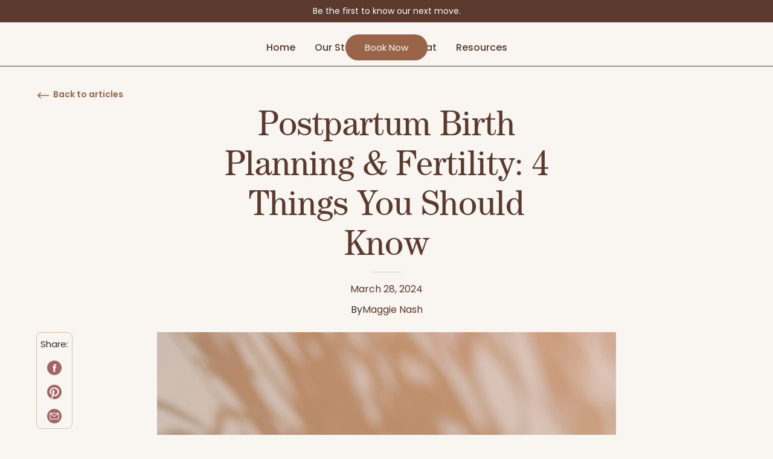

--- FILE ---
content_type: text/html
request_url: https://www.ahmaandco.com/post/postpartum-birth-planning-fertility-4-things-you-should-know
body_size: 29951
content:
<!DOCTYPE html><!-- Last Published: Thu Jan 15 2026 16:54:13 GMT+0000 (Coordinated Universal Time) --><html data-wf-domain="www.ahmaandco.com" data-wf-page="65cb20494fc6b4416d749d77" data-wf-site="62664b630f60237194198645" lang="en" data-wf-collection="65cb20494fc6b4416d749d99" data-wf-item-slug="postpartum-birth-planning-fertility-4-things-you-should-know"><head><meta charset="utf-8"/><title></title><meta content="" name="description"/><meta content="Postpartum Birth Planning &amp; Fertility: 4 Things You Should Know" property="og:title"/><meta content="Whether you’re thinking about trying again right away or avoiding pregnancy to focus on yourself and your current family, it’s important to understand your postpartum fertility. In this article, we cover the answers to 4 major questions." property="og:description"/><meta content="https://cdn.prod.website-files.com/6268f10c55d767f018e08641/6275c096657eec1c50eda94c_Postpartum%20Fertility.avif" property="og:image"/><meta content="Postpartum Birth Planning &amp; Fertility: 4 Things You Should Know" property="twitter:title"/><meta content="Whether you’re thinking about trying again right away or avoiding pregnancy to focus on yourself and your current family, it’s important to understand your postpartum fertility. In this article, we cover the answers to 4 major questions." property="twitter:description"/><meta content="https://cdn.prod.website-files.com/6268f10c55d767f018e08641/6275c096657eec1c50eda94c_Postpartum%20Fertility.avif" property="twitter:image"/><meta property="og:type" content="website"/><meta content="summary_large_image" name="twitter:card"/><meta content="width=device-width, initial-scale=1" name="viewport"/><link href="https://cdn.prod.website-files.com/62664b630f60237194198645/css/ahma-and-co.webflow.shared.eb8958e5e.min.css" rel="stylesheet" type="text/css" integrity="sha384-64lY5eAfWD3Y/mlzyrD2/lTlr+K8jrSbs5DbMZsDPAc6Zgggw5ncQR+6qtZeuAcG" crossorigin="anonymous"/><link href="https://fonts.googleapis.com" rel="preconnect"/><link href="https://fonts.gstatic.com" rel="preconnect" crossorigin="anonymous"/><script src="https://ajax.googleapis.com/ajax/libs/webfont/1.6.26/webfont.js" type="text/javascript"></script><script type="text/javascript">WebFont.load({  google: {    families: ["Open Sans:300,300italic,400,400italic,600,600italic,700,700italic,800,800italic","Ubuntu:300,300italic,400,400italic,500,500italic,700,700italic","Lato:100,100italic,300,300italic,400,400italic,700,700italic,900,900italic"]  }});</script><script type="text/javascript">!function(o,c){var n=c.documentElement,t=" w-mod-";n.className+=t+"js",("ontouchstart"in o||o.DocumentTouch&&c instanceof DocumentTouch)&&(n.className+=t+"touch")}(window,document);</script><link href="https://cdn.prod.website-files.com/62664b630f60237194198645/65cde99dbd40e67652f8b03f_favicon-new.png" rel="shortcut icon" type="image/x-icon"/><link href="https://cdn.prod.website-files.com/62664b630f60237194198645/65cde95d1dd94fa2f41a16e4_IG%20profile%20photo%20-%20NEW%20LOGO%20(256%20x%20256%20px).png" rel="apple-touch-icon"/><link href="https://www.ahmaandco.com/post/postpartum-birth-planning-fertility-4-things-you-should-know" rel="canonical"/><script async="" src="https://www.googletagmanager.com/gtag/js?id=G-XLZV61L055"></script><script type="text/javascript">window.dataLayer = window.dataLayer || [];function gtag(){dataLayer.push(arguments);}gtag('set', 'developer_id.dZGVlNj', true);gtag('js', new Date());gtag('config', 'G-XLZV61L055');</script><script src="https://www.google.com/recaptcha/api.js" type="text/javascript"></script><meta name="viewport" content="width=device-width, initial-scale=1.0, maximum-scale=1.0, user-scalable=no" />

<style> 
    body {
    	-webkit-font-smoothing: antialiased;
    	-moz-font-smoothing: antialiased;
    	-o-font-smoothing: antialiased;
    }
  
  /*Text Selection Color*/
    ::selection {
     	background: #4253ff;
      	color: #fff;
    }
    ::-moz-selection {
     	background: #4253ff;
      	color: #fff;
    }
  
  	/*Focus Outline Color*/
  	*:focus-visible {
      	outline: 3px solid #4253ff;
    }
  
  	/*Change default lightbox overlay color*/
  	.w-lightbox-backdrop {
      	background-color: rgba(0, 0, 0, 0.8);
  	}
  
		/* Reset form styles for most input elements */
		input[type="text"],
		input[type="password"],
		input[type="email"],
		input[type="number"],
		textarea,
		select {
			-webkit-appearance: none;
			-moz-appearance: none;
			appearance: none;
			border-radius: 0;
			background-image: none;
		}

		/* Keep checkbox styles intact */
		input[type="checkbox"] {
			-webkit-appearance: checkbox;
			-moz-appearance: checkbox;
			appearance: checkbox;
		}
  
  	/*Style <sup> all elements*/
    sup {
      	position: relative;
      	top: -0.5em;
      	font-size: 60%;
	}
  
  	/*Date picker modifications*/
  	.w-input[disabled], .w-input[readonly], .w-select[disabled], .w-select[readonly], fieldset[disabled] .w-input, fieldset[disabled] .w-select {
      	background-color: #fff;
    }
  	.flatpickr-day.selected {
      	background-color: #4253ff !important;
      	border-color: #4253ff !important;    	
  	}
</style>

<!-- Global site tag (gtag.js) - Google Analytics -->
<script async src="https://www.googletagmanager.com/gtag/js?id=G-STP16HYEMH"></script>
<script>
  window.dataLayer = window.dataLayer || [];
  function gtag(){dataLayer.push(arguments);}
  gtag('js', new Date());

  gtag('config', 'G-STP16HYEMH');
</script>
<!-- Google tag (gtag.js) -->
<script async src="https://www.googletagmanager.com/gtag/js?id=AW-11263392596"></script>
<script>
  window.dataLayer = window.dataLayer || [];
  function gtag(){dataLayer.push(arguments);}
  gtag('js', new Date());

  gtag('config', 'AW-11263392596');
</script>

<!-- Event snippet for Website traffic conversion page -->
<script>
  gtag('event', 'conversion', {'send_to': 'AW-11263392596/T3NSCJiU174YENT25vop'});
</script>
<script src="https://scripts.feedspring.co/google-reviews-attrs.js" async defer></script>
<!-- [Attributes by Finsweet] CMS Slider -->
<script async src="https://cdn.jsdelivr.net/npm/@finsweet/attributes-cmsslider@1/cmsslider.js"></script>

<script defer src="https://v2.embed.stripe.thind-apps.com/"></script>

<!-- Meta Pixel Code -->
<script>
!function(f,b,e,v,n,t,s)
{if(f.fbq)return;n=f.fbq=function(){n.callMethod?
n.callMethod.apply(n,arguments):n.queue.push(arguments)};
if(!f._fbq)f._fbq=n;n.push=n;n.loaded=!0;n.version='2.0';
n.queue=[];t=b.createElement(e);t.async=!0;
t.src=v;s=b.getElementsByTagName(e)[0];
s.parentNode.insertBefore(t,s)}(window, document,'script',
'https://connect.facebook.net/en_US/fbevents.js');
fbq('init', '921120206651126');
fbq('track', 'PageView');
</script>
<noscript><img height="1" width="1" style="display:none"
src="https://www.facebook.com/tr?id=921120206651126&ev=PageView&noscript=1"
/></noscript>
<!-- End Meta Pixel Code --></head><body class="body"><div class="promo-bar"><div class="body-s text-color-white text-center text-custom-small">Be the first to know our next move.<br/></div></div><div data-animation="over-right" class="nav w-nav" data-easing2="ease-in" data-easing="ease-out-quart" data-collapse="medium" data-w-id="0902344f-bfbc-d630-804d-ceb779a9738b" role="banner" data-no-scroll="1" data-duration="500" data-doc-height="1"><div class="container"><div class="item-holder"><nav role="navigation" class="nav-menu w-nav-menu"><a href="/" class="nav-link m-bm-16 custom-nav-link w-nav-link">Home</a><a href="/our-story" class="nav-link m-bm-16 custom-nav-link w-nav-link">Our Story</a><a href="/our-retreat" class="nav-link m-bm-16 custom-nav-link w-nav-link">Our Retreat</a><a href="/education-community" class="nav-link m-bm-16 custom-nav-link t-bm-16 w-nav-link">Resources</a><a href="/book-now" class="button-small absolute-btn d-hide m-show static-btn t-show btn-size button-booknow-mobile w-button">Book Now</a></nav><div class="nav-btn w-nav-button"><div class="nav-bar top"></div><div class="nav-bar middle"></div><div class="nav-bar bottom"></div></div><a href="/" class="nav-logo_link w-nav-brand"><img loading="lazy" src="https://cdn.prod.website-files.com/62664b630f60237194198645/65cd6ec58a3bf9f0ba9f89e2_1.svg" alt="" class="logo"/></a><a href="/book-now" class="button-small absolute-btn t-hide hover w-button">Book Now</a></div></div><div class="nav-overlay"></div></div><div class="section-blog"><div class="container w-container"><a data-w-id="10aceaa6-da9c-5bb5-1859-b8c60e2509f4" href="#" class="goback w-inline-block"><img src="https://cdn.prod.website-files.com/62664b630f60237194198645/62870d67d222803a483cee23_chevron-right1.svg" loading="lazy" style="-webkit-transform:translate3d(0px, 0, 0) scale3d(1, 1, 1) rotateX(0) rotateY(0) rotateZ(0) skew(0, 0);-moz-transform:translate3d(0px, 0, 0) scale3d(1, 1, 1) rotateX(0) rotateY(0) rotateZ(0) skew(0, 0);-ms-transform:translate3d(0px, 0, 0) scale3d(1, 1, 1) rotateX(0) rotateY(0) rotateZ(0) skew(0, 0);transform:translate3d(0px, 0, 0) scale3d(1, 1, 1) rotateX(0) rotateY(0) rotateZ(0) skew(0, 0)" alt="" class="back-arrow"/><div class="back-button">Back to articles</div></a><div class="row bm-40 justify-center"><div class="col col-6 col-m-8 col-sm-12"><div class="center"><h1 class="display-2 text-color-brown text-center bm-16 t-heading-1 m-heading-2">Postpartum Birth Planning &amp; Fertility: 4 Things You Should Know</h1><div class="line"></div><div class="body-m text-color-brown">March 28, 2024</div></div></div></div><div class="row author"><div class="col author-col"><div class="text-block-6">By</div><div class="text-block-5">Maggie Nash</div></div></div><div class="row"><div class="col col-2 col-m-1 col-sm-hide"><div class="div-block"><div class="share-text">Share:</div><div class="_w-inline-block w-embed"><a class="w-inline-block social-share-btn fb" href="https://www.facebook.com/sharer/sharer.php?u=&t=" title="Share on Facebook" target="_blank" onclick="window.open('https://www.facebook.com/sharer/sharer.php?u=' + encodeURIComponent(document.URL) + '&t=' + encodeURIComponent(document.URL)); return false;"></a>

<a class="w-inline-btm social-share-btn pin" href="http://pinterest.com/pin/create/button/?url=&description=" target="_blank" title="Pin it" onclick="window.open('http://pinterest.com/pin/create/button/?url=' + encodeURIComponent(document.URL) + '&description=' + encodeURIComponent(document.title)); return false;"></a>

<a class="w-inline-block social-share-btn eml" href="mailto:?subject=&body=:%20" target="_blank" title="Email" onclick="window.open('mailto:?subject=' + encodeURIComponent(document.title) + '&body=' + encodeURIComponent(document.URL)); return false;"></a></div><a href="#" class="social-share-btn fb hide w-inline-block"></a><a href="#" class="social-share-btn eml hide w-inline-block"></a></div></div><div class="col col-8 col-m-10 col-sm-12"><div class="richtext w-richtext"><figure style="max-width:1500px" class="w-richtext-align-fullwidth"><div><img alt="" src="https://cdn.prod.website-files.com/6268f10c55d767f018e08641/6275c0ac43668632e1ae7d57_pexels-any-lane-5946075.jpeg"/></div><figcaption><em>Image Credit: </em><a href="https://www.pexels.com/@any-lane/"><em>Any Lane</em></a></figcaption></figure><p>According to the <a href="https://www.cdc.gov/nchs/nvss/births.htm?CDC_AA_refVal=https%3A%2F%2Fwww.cdc.gov%2Fnchs%2Fbirths.htm">CDC</a>, there were 3.61 million babies born in 2020 in the United States. 31.8% of these births were delivered by cesarean section, 112,437 sets of twins and 2,738 groups of triplets were born, and the fertility rate was 56 births per 1,000 women between the ages of 15 to 44. Though these numbers speak for themselves, it makes one wonder about the intricacies of fertility. Of those 3.61 million born in 2020, a little over half of those births were the first child born to a mother; and as the data continues, we observe that as the number of children born to one mother increases, the overall birth rate decreases, indicating that while some choose to have more than one, less and less families are deciding to have multiple children. While there are many factors that contribute to this phenomenon, there is also the consideration of postpartum fertility as well. Below, we address and answer a few of the most frequent questions women might have about the ability to conceive again, post-birth.</p><p><strong>How does having a child affect my fertility?</strong></p><p>There’s no singular answer to this question–everyone and their reproductive journey is unique. Conversely, we all start on a similar path. When female babies are born, they are likely to have <a href="https://my.clevelandclinic.org/health/articles/9118-female-reproductive-system#:~:text=At%20birth%2C%20there%20are%20approximately,quality%20of%20the%20remaining%20eggs.">1 million</a> eggs existing in their ovaries. Unlike males, females are born with all the reproductive cells that they will ever have, and the number slowly decreases over time. By one’s first menstrual cycle, this number has already dropped significantly–to about 300,000. As life takes its course, women will ovulate roughly 300 times as the number of eggs in reserve continues to drop. </p><p>With these numbers in mind, you might be able to deduce that one of the most limiting factors to fertility is <em>age</em>. By the age of 30, a woman will have around 100,000 eggs; 35 comes, and this number may be reduced to 80,000; by 40, 10,000. Research also shows a slight correlation between quantity and quality of eggs produced: as the quantity of eggs decreases, so does the quality. </p><p>Alongside age, fertility can be affected by complications during a previous birth that either impacted your physical or mental health, causing you to have a harder time becoming pregnant again. Or, you may have had a perfectly healthy birth and experience <a href="https://www.mayoclinic.org/diseases-conditions/infertility/expert-answers/secondary-infertility/faq-20058272">secondary infertility</a>, which happens when you can’t seem to get pregnant again after attempting to conceive, although you had no trouble with the previous pregnancy and birth. This could be due to factors such as fallopian tube damage, irregular ovulation, scarring from endometriosis, uterine fibroids or adenomyosis, lack of movement or amount of sperm, and changes in life including age, weight and medications. </p><p>If you are planning on having more kids after your first but feeling concerned about any potential complications, there are actions you can take to prepare yourself. First, discuss your reproductive life plan with your gynecologist. If you want to have a child when you’re 25 and another when you’re 30, explore the possibilities with a true expert and create a tentative plan around how many children you’d like to have, along with when and how to make it possible. With this plan,  you may also consider procedures such as oocyte cryopreservation and in vitro fertilization (IVF), which both contribute to the process of freezing your eggs for fertilization down the road. Though expensive, they can be great options for women who wish to preserve younger eggs, and also for those who may be undergoing medical procedures such as chemotherapy, radiation therapy or other fertility-impacting surgeries.</p><p><strong>How soon can I get pregnant after giving birth? </strong></p><p>As your body recovers, you may be thinking about having sex again, motivated by the desire to regain intimacy with your partner, or the readiness to try for another child. However, it is important that you wait six weeks before engaging in physical intimacy to ensure that any scars or tears are properly healed, regardless of whether delivered vaginally or by cesarean.</p><p>Another factor that may limit your ability to conceive soon after giving birth is whether you decide to breastfeed. According to <a href="https://www.romper.com/p/am-i-more-fertile-postpartum-what-you-need-to-know-about-getting-pregnant-again-60554">Dr. Alan B. Copperman</a>, the Director of Reproductive Endocrinology and Infertility at Icahn School of Medicine at Mount Sinai in New York City,</p><p>“Breastfeeding can cause a temporary suppression of ovulation due to the release of a hormone called prolactin which inhibits secretion of other hormones necessary for ovulation and fertility. The degree to which breastfeeding inhibits ovulation is dependent on the amount and duration of breastfeeding and the nutrition status of the mother.”</p><p>TLDR: If you’re counting on breastfeeding, it may delay your period and act as a temporary birth control. However, it is not one hundred percent effective; in fact, while breastfeeding can suppress your period for six to 12 weeks, there is still a small chance that you can  become pregnant before your monthlies return. </p><p>In consideration of all this information, the CDC and March of Dimes recommend that moms who just gave birth wait <a href="https://www.whattoexpect.com/pregnancy/pregnancy-health/how-soon-can-you-get-pregnant-after-giving-birth/">12 to 18 months</a> before trying for another child. However, research also presents that waiting for longer than 5 years to have another baby can result in similar complications: the implications of conceiving too soon or too late include premature or low-weight babies, with increased risk of asthma, developmental delays, and hearing troubles. </p><p>All in all, preparing your reproductive life plan and discussing it with your OB/GYN yearly will aid in making decisions around having more children and when. Furthermore, communicating with your partner openly and fully about your expectations, dreams, and goals about the family that you’d like to create together to ensure that you’re both comfortable and ready for this next step will be of utmost importance. </p><p><strong>When should I expect my first period? When it comes, does it mean I am able to conceive?</strong></p><p>Let’s take a step back. After you’ve given birth and prior to your period returning, you may encounter lochia. Though similar in appearance to our menstrual cycle, it is a sign your body is recovering as it sheds the lining of your uterus that built up for forty weeks as you carried your baby. To determine if the discharge you’re experiencing is your typical monthly or lochia, assess the color from the first day to the last. Lochia will begin to lighten as time goes on, unlike our periods. </p><p>Then comes your period. Whether you decide to breastfeed or not will be the most important factor determining when mother nature will come calling again. Also known as lactational amenorrhea, this temporary pause of the menstrual cycle is due to consistent breastfeeding preventing the release of hormones that aid in ovulation. Based on a variety of factors, including this one, you may have your first period at four weeks or even 24 months after giving birth. The return of your period postpartum signifies that yes, you can conceive, and as a matter of fact, you have been able to for about two weeks now; because ovulation precedes the shedding of the uterine lining, you can become pregnant before the cycle returns for the first time after birth. However, as with almost everything regarding our monthlies, they are particular to you and your body. Some women may be able to conceive immediately after birth, and some may have to try a few times, or wait a couple cycles before they get pregnant again. </p><p><strong>If I don’t wish to conceive right away, what are the best birth control options?</strong></p><p>The continuous fight for reproductive rights has opened the doors to a variety of <a href="https://www.ahmaandco.com/post/birth-control-a-plethora-of-options-and-a-history-to-prove-it">birth control </a>options. Whether you appreciate routine, or prefer to ‘get it and forget it’, there’s an option for you. </p><p>If you plan on preventing pregnancy immediately after birth, condoms, implants, injections, IUD’s, and progestin-only pills can be used. The variety of options allows you to choose between easily accessible options, like condoms, as well as options that sync to your routine: those that need to be taken daily, every three months, or every five years. </p><p>For women who don’t wish to have another child or plan on waiting at least a few years before trying again may consider long-acting reversible contraceptives which are available immediately after giving birth. These include IUDs and implants, and oftentimes inserting IUDs post-birth can be less painful as your cervix is still dilated. Alongside this, you may also want to assess the pros and cons of getting the tubes tied, a permanent form of birth control. </p><p>Barrier methods such as cervical caps, sponges, and diaphragms should only be used 4-6 weeks after giving birth due to the cervix still returning to its original size. Similarly, combined hormonal pills should be put on standby for the fact that estrogen in these pills may affect milk supply. Breastfeeding, or the lactational amenorrhea method, can be utilized as a form of birth control as well, but again, is not reliable as its effectiveness depends on consistency and frequency of breastfeeding. </p><p>While there were 3.61 million babies born in 2020, what is often left out of this astonishing number is that roughly 3.61 million women gave birth to these babies. Every story behind the creation and delivery of a child is different–but what we do know is that the female body that breeds and bears each of these births is breathtaking in everything they can do. In the blink of an eye, our bodies bounce back ready to do it all over again; whether you choose to follow through or not, know that there are limitless resources and communities that will help you get there, but that the decision that you make has to be the right one for <em>you</em>.</p></div><div class="btm-author hide"><div class="body-m">Maggie Nash</div><div class="body-s text-color-neutral-3">Maggie Nash is the Content Creator Intern for Hibiscus Motherhood who brings together creativity and education through her knowledge of all things women and gender. As a recent graduate from Creighton University receiving a BA in Cultural Anthropology, she utilizes her skills of research, adaptability, and analysis to create engaging content for the team. With a background in expanding reproductive health, Maggie is dedicated to Hibiscus Motherhood’s mission and vision of providing quality, comfortable care to mothers post birth, as well as educating interested individuals. If you have any questions regarding her work at Hibiscus Motherhood, you can contact her at maggie.nash121@gmail.com.</div></div><div class="btm-share"><div class="btm-div"><div class="share-text__btm">Share:</div><div><div class="_w-inline-btm w-embed"><a class="w-inline-btm social-share-btn fb-btm" href="https://www.facebook.com/sharer/sharer.php?u=&t=" title="Share on Facebook" target="_blank" onclick="window.open('https://www.facebook.com/sharer/sharer.php?u=' + encodeURIComponent(document.URL) + '&t=' + encodeURIComponent(document.URL)); return false;"></a>

<a class="w-inline-btm social-share-btn pin-btm" href="http://pinterest.com/pin/create/button/?url=&description=" target="_blank" title="Pin it" onclick="window.open('http://pinterest.com/pin/create/button/?url=' + encodeURIComponent(document.URL) + '&description=' + encodeURIComponent(document.title)); return false;"></a>

<a class="w-inline-block social-share-btn eml" href="mailto:?subject=&body=:%20" target="_blank" title="Email" onclick="window.open('mailto:?subject=' + encodeURIComponent(document.title) + '&body=' + encodeURIComponent(document.URL)); return false;"></a></div><a href="#" class="social-share-btn fb-btm hide w-inline-block"></a><a href="#" class="social-share-btn pin-btm hide w-inline-block"></a></div></div></div></div><div class="col col-2 col-m-1 col-sm-hide"></div></div></div></div><div class="section-other__blog"><div class="container w-container"><div class="top-title-blog"><h2 class="heading-3 text-color-brown t-heading-3">Related Posts</h2></div><div data-delay="4000" data-animation="slide" class="blog-slider w-slider" data-autoplay="false" data-easing="ease" data-hide-arrows="false" data-disable-swipe="false" data-autoplay-limit="0" data-nav-spacing="3" data-duration="500" data-infinite="true"><div class="blog-mask w-slider-mask"><div class="blog-slide w-slide"><div class="blog-related-collection-list w-dyn-list"><div role="list" class="blog-related-list w-dyn-items w-row"><div role="listitem" class="blog-related-item w-dyn-item w-col w-col-4"><a href="/post/how-to-navigate-postpartum-after-c-section" class="blog-related-link w-inline-block"><div class="cont-blog__top"><div style="background-image:url(&quot;https://cdn.prod.website-files.com/6268f10c55d767f018e08641/66ccb11c69dc5c6804937e68_Postpartum%20After%20C-Section.avif&quot;)" class="image-related-blog"></div><h2 class="blog-header-preview">How to Navigate Postpartum After C-Section</h2><div class="text-blog-custom">Statistics show that 1 in 3 babies are delivered via c-section. Whether it was planned or unplanned, recovering from surgery can be painful and overwhelming; here’s everything you should know as you navigate postpartum after a C-section.</div></div><div class="blog-cont-bot"><div class="body-m text-color-brown">READ MORE</div></div></a></div></div></div></div><div class="blog-slide w-slide"><a href="#" class="blog-related-link w-inline-block"><div class="cont-blog__top"><div class="image-related-blog"></div><h1 class="heading-3 text-color-brown bm-16 t-heading-3 blog-preview">Heading</h1><div class="text-blog-custom">This is some text inside of a div block.</div></div><div class="blog-cont-bot"><div class="body-m text-color-brown">READ MORE</div></div></a></div></div><div class="arrow-brown-left hover w-slider-arrow-left"><img src="https://cdn.prod.website-files.com/62664b630f60237194198645/6270e22a7a295c373d63df17_left-brown.svg" loading="lazy" alt=""/></div><div class="arrow-brown-right hover w-slider-arrow-right"><img src="https://cdn.prod.website-files.com/62664b630f60237194198645/6270e2391b8be7193dde2b5b_right-brown.svg" loading="lazy" alt=""/></div><div class="hide w-slider-nav w-round"></div></div><div class="blog-related-collection-list blog-dynamic w-dyn-list"><div role="list" class="blog-related-list w-dyn-items w-row"><div role="listitem" class="blog-related-item w-dyn-item w-col w-col-4"><a href="/post/how-to-navigate-postpartum-after-c-section" class="blog-related-link w-inline-block"><div class="cont-blog__top"><div style="background-image:url(&quot;https://cdn.prod.website-files.com/6268f10c55d767f018e08641/66ccb11c69dc5c6804937e68_Postpartum%20After%20C-Section.avif&quot;)" class="image-related-blog"></div><h1 class="blog-header-preview">How to Navigate Postpartum After C-Section</h1><div class="text-blog-custom">Statistics show that 1 in 3 babies are delivered via c-section. Whether it was planned or unplanned, recovering from surgery can be painful and overwhelming; here’s everything you should know as you navigate postpartum after a C-section.</div></div><div class="blog-cont-bot"><div class="body-m text-color-brown">READ MORE</div></div></a></div><div role="listitem" class="blog-related-item w-dyn-item w-col w-col-4"><a href="/post/expert-live-with-doula-gigi-discussing-the-5-essential-services-for-postpartum" class="blog-related-link w-inline-block"><div class="cont-blog__top"><div style="background-image:url(&quot;https://cdn.prod.website-files.com/6268f10c55d767f018e08641/655464ce5556cf9b4b30544a_ARTICLE%20PHOTO.avif&quot;)" class="image-related-blog"></div><h1 class="blog-header-preview">Expert Live with Doula Gigi: Discussing the 5 Essential Services for Postpartum</h1><div class="text-blog-custom">Missed out on our first live? Tune into the full recording with key takeaways here! From postpartum nutrition to pelvic floor therapy and belly binding, Gigi dives into the 5 essential services for recovery &amp; wellness.</div></div><div class="blog-cont-bot"><div class="body-m text-color-brown">READ MORE</div></div></a></div><div role="listitem" class="blog-related-item w-dyn-item w-col w-col-4"><a href="/post/why-is-postpartum-care-so-important" class="blog-related-link w-inline-block"><div class="cont-blog__top"><div style="background-image:url(&quot;https://cdn.prod.website-files.com/6268f10c55d767f018e08641/64be13a4a26b3c73d0098ae6_pexels-%D0%B2%D0%B0%D1%80%D0%B2%D0%B0%D1%80%D0%B0-%D0%BA%D1%83%D1%80%D0%BE%D1%87%D0%BA%D0%B8%D0%BD%D0%B0-10935456%20-%20horizontal.jpg&quot;)" class="image-related-blog"></div><h1 class="blog-header-preview">Why Is Postpartum Care So Important?</h1><div class="text-blog-custom">What is the importance of postpartum care, and why isn&#x27;t it just a &quot;nice to have&quot;?</div></div><div class="blog-cont-bot"><div class="body-m text-color-brown">READ MORE</div></div></a></div><div role="listitem" class="blog-related-item w-dyn-item w-col w-col-4"><a href="/post/keeping-the-spark-alive-how-to-navigate-changes-in-your-relationship-after-having-a-baby" class="blog-related-link w-inline-block"><div class="cont-blog__top"><div style="background-image:url(&quot;https://cdn.prod.website-files.com/6268f10c55d767f018e08641/63ec6ecc33cbf104947f6d2c_pexels-cottonbro-studio-6789636.jpg&quot;)" class="image-related-blog"></div><h1 class="blog-header-preview">Keeping the Spark Alive: How to Navigate Changes in Your Relationship After Having a Baby</h1><div class="text-blog-custom">Parenthood is a journey, and you and your partner are in it together. Here&#x27;s our best relationship advice for new parents, on how to maintain a healthy relationship with your partner after having a baby.</div></div><div class="blog-cont-bot"><div class="body-m text-color-brown">READ MORE</div></div></a></div><div role="listitem" class="blog-related-item w-dyn-item w-col w-col-4"><a href="/post/ahma-need-a-minute-highlights-ep-21-expert-series-labor-and-delivery-experiences-through-the-years-with-dr-sonya-ye-ob-gyn" class="blog-related-link w-inline-block"><div class="cont-blog__top"><div style="background-image:url(&quot;https://cdn.prod.website-files.com/6268f10c55d767f018e08641/63e87e188864db8fb89eb130_pexels-vidal-balielo-jr-3376797.jpg&quot;)" class="image-related-blog"></div><h1 class="blog-header-preview">Ahma Need a Minute Highlights | Ep 21. Expert Series: Labor and Delivery Experiences Through the Years with Dr. Sonya Ye, OB/GYN</h1><div class="text-blog-custom">Dr. Sonya Ye is back to react to birth stories from parents across generations, and share tools, resources and perspective of the labor and delivery experience as an OB-GYN.</div></div><div class="blog-cont-bot"><div class="body-m text-color-brown">READ MORE</div></div></a></div><div role="listitem" class="blog-related-item w-dyn-item w-col w-col-4"><a href="/post/postpartum-workwear-what-to-wear-to-the-office-after-maternity-leave" class="blog-related-link w-inline-block"><div class="cont-blog__top"><div style="background-image:url(&quot;https://cdn.prod.website-files.com/6268f10c55d767f018e08641/63dbdc0edbd9031b54d248a2_Kindred%20Bravely.avif&quot;)" class="image-related-blog"></div><h1 class="blog-header-preview">Postpartum Workwear: What to Wear to the Office After Maternity Leave</h1><div class="text-blog-custom">Returning to work, but unwilling to sacrifice style for comfort? From underwear to shoes, we&#x27;ve got you covered on postpartum work clothes.</div></div><div class="blog-cont-bot"><div class="body-m text-color-brown">READ MORE</div></div></a></div><div role="listitem" class="blog-related-item w-dyn-item w-col w-col-4"><a href="/post/4-attainable-new-years-resolutions-for-moms-loving-yourself-and-your-family" class="blog-related-link w-inline-block"><div class="cont-blog__top"><div style="background-image:url(&quot;https://cdn.prod.website-files.com/6268f10c55d767f018e08641/63afac79c258eb697006dc52_pexels-samson-katt-5256703.jpg&quot;)" class="image-related-blog"></div><h1 class="blog-header-preview">4 Attainable New Year&#x27;s Resolutions for Moms - Loving Yourself and Your Family</h1><div class="text-blog-custom">It&#x27;s time for a new list! This year, we&#x27;re voting for resolutions that are realistic, attainable, and will help you focus on what matters: yourself and family.</div></div><div class="blog-cont-bot"><div class="body-m text-color-brown">READ MORE</div></div></a></div><div role="listitem" class="blog-related-item w-dyn-item w-col w-col-4"><a href="/post/warning-signs-symptoms-the-difference-between-postpartum-blues-depression-anxiety-and-psychosis" class="blog-related-link w-inline-block"><div class="cont-blog__top"><div style="background-image:url(&quot;https://cdn.prod.website-files.com/6268f10c55d767f018e08641/63a3b9b479e753ba0c2b37a4_pexels-cottonbro-studio-6716218.jpg&quot;)" class="image-related-blog"></div><h1 class="blog-header-preview">Warning Signs &amp; Symptoms: the Difference Between Postpartum Blues, Depression, Anxiety, and Psychosis</h1><div class="text-blog-custom">The pressures of the holiday season can feel even heavier for a new mom, making it even more essential for families and friends to be on the watch for signs that she may be struggling. Here is a list of common conditions, and the differences.</div></div><div class="blog-cont-bot"><div class="body-m text-color-brown">READ MORE</div></div></a></div><div role="listitem" class="blog-related-item w-dyn-item w-col w-col-4"><a href="/post/15-gift-ideas-for-new-moms" class="blog-related-link w-inline-block"><div class="cont-blog__top"><div style="background-image:url(&quot;https://cdn.prod.website-files.com/6268f10c55d767f018e08641/639f3ad8ec215d4962b6804a_pexels-marko-klaric-6408287.jpg&quot;)" class="image-related-blog"></div><h1 class="blog-header-preview">15 Gift Ideas for New Moms</h1><div class="text-blog-custom">Wondering what you should get her for the holidays? Check out our list of best gifts for new moms that they&#x27;ll actually use. </div></div><div class="blog-cont-bot"><div class="body-m text-color-brown">READ MORE</div></div></a></div><div role="listitem" class="blog-related-item w-dyn-item w-col w-col-4"><a href="/post/what-is-a-birth-plan-heres-a-free-template-to-get-you-started" class="blog-related-link w-inline-block"><div class="cont-blog__top"><div style="background-image:url(&quot;https://cdn.prod.website-files.com/6268f10c55d767f018e08641/6396bf7e3e0a3678c534a475_pexels-ketut-subiyanto-4350173.jpg&quot;)" class="image-related-blog"></div><h1 class="blog-header-preview">What is a Birth Plan? Here&#x27;s a Free Template to Get You Started</h1><div class="text-blog-custom">A birth plan can be a great tool to help you think through all the details of the birth, so that you can be best prepared for what&#x27;s to come. We&#x27;re starting you off with a free birth plan template!</div></div><div class="blog-cont-bot"><div class="body-m text-color-brown">READ MORE</div></div></a></div><div role="listitem" class="blog-related-item w-dyn-item w-col w-col-4"><a href="/post/tips-for-successfully-returning-to-work-after-maternity-leave" class="blog-related-link w-inline-block"><div class="cont-blog__top"><div style="background-image:url(&quot;https://cdn.prod.website-files.com/6268f10c55d767f018e08641/6379b866d6cd8c41fcb74a3b_pexels-karolina-grabowska-4959749.jpg&quot;)" class="image-related-blog"></div><h1 class="blog-header-preview"> Tips for Successfully Returning to Work After Maternity Leave</h1><div class="text-blog-custom">Going back to work after maternity leave? Check out our tips on how to make your transition seamless and stress-free.</div></div><div class="blog-cont-bot"><div class="body-m text-color-brown">READ MORE</div></div></a></div><div role="listitem" class="blog-related-item w-dyn-item w-col w-col-4"><a href="/post/what-happens-after-giving-birth-the-24-hours-after-delivery" class="blog-related-link w-inline-block"><div class="cont-blog__top"><div style="background-image:url(&quot;https://cdn.prod.website-files.com/6268f10c55d767f018e08641/636408604951b651c884fee8_pexels-jonathan-borba-3279204%20resized%202.avif&quot;)" class="image-related-blog"></div><h1 class="blog-header-preview">What Happens After Giving Birth? The 24 Hours After Delivery </h1><div class="text-blog-custom">You know what to expect for the birthing process, but what happens after you give birth? We explore everything from the vagina after birth to your little one’s health tests, including the Apgar.</div></div><div class="blog-cont-bot"><div class="body-m text-color-brown">READ MORE</div></div></a></div><div role="listitem" class="blog-related-item w-dyn-item w-col w-col-4"><a href="/post/how-to-support-someone-who-had-a-miscarriage" class="blog-related-link w-inline-block"><div class="cont-blog__top"><div style="background-image:url(&quot;https://cdn.prod.website-files.com/6268f10c55d767f018e08641/63604962f8ba88bacaa1f798_pexels-liza-summer-6382669.jpg&quot;)" class="image-related-blog"></div><h1 class="blog-header-preview">How to Support Someone Who Had a Miscarriage</h1><div class="text-blog-custom">Knowing what to say to someone you love who had a miscarriage is hard. Learn what to do and what to avoid while giving her space to grieve.</div></div><div class="blog-cont-bot"><div class="body-m text-color-brown">READ MORE</div></div></a></div><div role="listitem" class="blog-related-item w-dyn-item w-col w-col-4"><a href="/post/just-in-time-for-halloween-mommy-me-costumes-for-diy-amazon-prime" class="blog-related-link w-inline-block"><div class="cont-blog__top"><div style="background-image:url(&quot;https://cdn.prod.website-files.com/6268f10c55d767f018e08641/6357fe3bb2c3b900e0999dd1_mommydiaries.avif&quot;)" class="image-related-blog"></div><h1 class="blog-header-preview">Just in Time for Halloween: Mommy &amp; Me Costumes for DIY &amp; Amazon Prime</h1><div class="text-blog-custom">Still looking for a costume? Here are 10 options to spark some inspiration.</div></div><div class="blog-cont-bot"><div class="body-m text-color-brown">READ MORE</div></div></a></div><div role="listitem" class="blog-related-item w-dyn-item w-col w-col-4"><a href="/post/a-new-moms-guide-to-navigating-birth-options" class="blog-related-link w-inline-block"><div class="cont-blog__top"><div style="background-image:url(&quot;https://cdn.prod.website-files.com/6268f10c55d767f018e08641/63531b33676872267a10b590_midwife.avif&quot;)" class="image-related-blog"></div><h1 class="blog-header-preview">A New Mom&#x27;s Guide to Navigating Birth Options</h1><div class="text-blog-custom">Who do you want on your care team, and where would you like to give birth? The options you have for your birth plan have expanded as the idea of a natural delivery has become more widely practiced. Here&#x27;s what you should know about the alternatives.</div></div><div class="blog-cont-bot"><div class="body-m text-color-brown">READ MORE</div></div></a></div><div role="listitem" class="blog-related-item w-dyn-item w-col w-col-4"><a href="/post/maintaining-that-pregnancy-glow-a-guide-to-pregnancy-safe-facial-care" class="blog-related-link w-inline-block"><div class="cont-blog__top"><div style="background-image:url(&quot;https://cdn.prod.website-files.com/6268f10c55d767f018e08641/63311b4c3f6b43f6817755be_pexels-yan-krukov-7011134.jpg&quot;)" class="image-related-blog"></div><h1 class="blog-header-preview">Maintaining that Pregnancy Glow: a Guide to Pregnancy-Safe Skincare</h1><div class="text-blog-custom">The pregnancy glow is one of the greatest benefits during pregnancy - here are some practical tips to keep you glowing in a pregnancy-safe way.</div></div><div class="blog-cont-bot"><div class="body-m text-color-brown">READ MORE</div></div></a></div><div role="listitem" class="blog-related-item w-dyn-item w-col w-col-4"><a href="/post/your-questions-answered-sexual-health-week-with-dr-sonya-ye-resident-ob-gyn" class="blog-related-link w-inline-block"><div class="cont-blog__top"><div style="background-image:url(&quot;https://cdn.prod.website-files.com/6268f10c55d767f018e08641/6324c28adb55d700e56e5f1a_pexels-cottonbro-9374659.jpg&quot;)" class="image-related-blog"></div><h1 class="blog-header-preview">Your Questions, Answered: Sexual Health Week with Dr. Sonya Ye, Resident OB/GYN</h1><div class="text-blog-custom">It&#x27;s the second full week of September, and that means it&#x27;s Sexual Health Week! We often forget that sexual health is also relevant during a stage such as postpartum - so, we&#x27;ve teamed up again with our Chief Health Officer to answer your questions.</div></div><div class="blog-cont-bot"><div class="body-m text-color-brown">READ MORE</div></div></a></div><div role="listitem" class="blog-related-item w-dyn-item w-col w-col-4"><a href="/post/a-rallying-cry-the-importance-of-community-for-young-moms" class="blog-related-link w-inline-block"><div class="cont-blog__top"><div style="background-image:url(&quot;https://cdn.prod.website-files.com/6268f10c55d767f018e08641/6323bc179d0b794a3de6bb3f_DSC00066.avif&quot;)" class="image-related-blog"></div><h1 class="blog-header-preview">A Rallying Cry: The Importance of Community for Young Moms</h1><div class="text-blog-custom">Social support is crucial to a mother&#x27;s wellbeing - especially that of younger moms. Here&#x27;s a story of two young mothers, and the impact of their communities uplifting them through the uncertainties. </div></div><div class="blog-cont-bot"><div class="body-m text-color-brown">READ MORE</div></div></a></div><div role="listitem" class="blog-related-item w-dyn-item w-col w-col-4"><a href="/post/3-mindfulness-meditation-practices-for-pregnancy-and-beyond" class="blog-related-link w-inline-block"><div class="cont-blog__top"><div style="background-image:url(&quot;https://cdn.prod.website-files.com/6268f10c55d767f018e08641/630b7526f27fd411404ebbee_pexels-georgia-maciel-2168832%20RESIZED.avif&quot;)" class="image-related-blog"></div><h1 class="blog-header-preview">3 Mindfulness Meditation Practices for Pregnancy and Beyond</h1><div class="text-blog-custom">Mindfulness meditation is inherently spiritual and is rooted in Buddhist practice; however, regardless of your religious and spiritual affiliation, practicing mindfulness meditation has many benefits for anyone – including during and after pregnancy.</div></div><div class="blog-cont-bot"><div class="body-m text-color-brown">READ MORE</div></div></a></div><div role="listitem" class="blog-related-item w-dyn-item w-col w-col-4"><a href="/post/ahma-need-a-minute-highlights-ep-3-1-cynthia-sharing-realizations-throughout-her-fertility-journey-ep-3-2-recovery-and-return-to-self" class="blog-related-link w-inline-block"><div class="cont-blog__top"><div style="background-image:url(&quot;https://cdn.prod.website-files.com/6268f10c55d767f018e08641/631d29c63db893fdde564076_CYNTHIA.avif&quot;)" class="image-related-blog"></div><h1 class="blog-header-preview">Ahma Need a Minute Highlights | EP. 3.1. Cynthia: Sharing Realizations Throughout Her Fertility Journey; EP. 3.2: Recovery And Return to Self</h1><div class="text-blog-custom">Cynthia, an NYC wedding photographer, shares her story with heart in a two-part episode. Tune in for the discussion of her emotional fertility journey and the reflection and support that led to her recovery and return to self.</div></div><div class="blog-cont-bot"><div class="body-m text-color-brown">READ MORE</div></div></a></div><div role="listitem" class="blog-related-item w-dyn-item w-col w-col-4"><a href="/post/ahma-need-a-minute-highlights-ep-2-joyce-making-decisions-and-giving-space-for-course-correction" class="blog-related-link w-inline-block"><div class="cont-blog__top"><div style="background-image:url(&quot;https://cdn.prod.website-files.com/6268f10c55d767f018e08641/631d300b3db8936cf758f5a1_JOYCE%202.avif&quot;)" class="image-related-blog"></div><h1 class="blog-header-preview">Ahma Need a Minute Highlights | EP 2. Joyce: Making Decisions and Giving Space for Course Correction</h1><div class="text-blog-custom">When Joyce struggled to find time during her fellowship, her village stepped up to fill in the gaps. Joyce shares her perspective on her &quot;systems&quot;, making decisions and course-correcting as she goes.</div></div><div class="blog-cont-bot"><div class="body-m text-color-brown">READ MORE</div></div></a></div><div role="listitem" class="blog-related-item w-dyn-item w-col w-col-4"><a href="/post/ahma-need-a-minute-highlights-ep-1-shaniece-learning-to-be-your-best-advocate" class="blog-related-link w-inline-block"><div class="cont-blog__top"><div style="background-image:url(&quot;https://cdn.prod.website-files.com/6268f10c55d767f018e08641/631d30353db89392f3590c53_SHANIECE%202.avif&quot;)" class="image-related-blog"></div><h1 class="blog-header-preview">Ahma Need a Minute Highlights | EP 1. Shaniece: Learning to Be Your Best Advocate</h1><div class="text-blog-custom">Shaniece is an imperfectly perfect Mother of Two, Wife, and Educator amongst many other titles. Hear her birth stories and how she took learnings from her first experience to strategize and advocate for herself the second time around.</div></div><div class="blog-cont-bot"><div class="body-m text-color-brown">READ MORE</div></div></a></div><div role="listitem" class="blog-related-item w-dyn-item w-col w-col-4"><a href="/post/ahma-need-a-minute-highlights-ep-0-meet-ahma-co-and-your-podcast-host-margaret" class="blog-related-link w-inline-block"><div class="cont-blog__top"><div style="background-image:url(&quot;https://cdn.prod.website-files.com/6268f10c55d767f018e08641/631d245288b0e575fc477994_Ahma%20Need%20a%20Minute%20-%20COVER.avif&quot;)" class="image-related-blog"></div><h1 class="blog-header-preview">Ahma Need a Minute Highlights | EP 0. Meet Ahma &amp; Co and Your Podcast Host, Margaret</h1><div class="text-blog-custom">After a year of careful planning, our podcast is live! As an introduction, Esther, the founder of Ahma &amp; Co, and Margaret, your host, talk about the inspiration and motivations behind it all.</div></div><div class="blog-cont-bot"><div class="body-m text-color-brown">READ MORE</div></div></a></div><div role="listitem" class="blog-related-item w-dyn-item w-col w-col-4"><a href="/post/making-it-work-balancing-mom-life-and-student-life" class="blog-related-link w-inline-block"><div class="cont-blog__top"><div style="background-image:url(&quot;https://cdn.prod.website-files.com/6268f10c55d767f018e08641/63195e7c606d084cbd1de412_6A1E5336-8694-4DFA-8E9C-5668C7CD0ECA_1_105_c.avif&quot;)" class="image-related-blog"></div><h1 class="blog-header-preview">Making it Work: Balancing Mom Life and Student Life</h1><div class="text-blog-custom">Being a mom is hard, and even harder when you&#x27;re a student. Jeanne reflects on the hardest degree she ever had to earn - and the tips that she picked up along the way. </div></div><div class="blog-cont-bot"><div class="body-m text-color-brown">READ MORE</div></div></a></div><div role="listitem" class="blog-related-item w-dyn-item w-col w-col-4"><a href="/post/from-our-bar-cart-to-yours-8-alcohol-free-drinks" class="blog-related-link w-inline-block"><div class="cont-blog__top"><div style="background-image:url(&quot;https://cdn.prod.website-files.com/6268f10c55d767f018e08641/6304fe2265c65439a4c0ec69_pexels-min-an-1441122.avif&quot;)" class="image-related-blog"></div><h1 class="blog-header-preview">From Our Bar Cart to Yours: 8 Alcohol-Free Drinks</h1><div class="text-blog-custom">Sometimes, you just really need a drink - but can&#x27;t because you&#x27;re pregnant, breastfeeding, or want to avoid the side effects of alcohol. We&#x27;re curated a list of our favorites non-alcoholic drinks for exactly those times!</div></div><div class="blog-cont-bot"><div class="body-m text-color-brown">READ MORE</div></div></a></div><div role="listitem" class="blog-related-item w-dyn-item w-col w-col-4"><a href="/post/supporting-the-unicorn-mom-how-to-help-a-mom-with-a-special-needs-child" class="blog-related-link w-inline-block"><div class="cont-blog__top"><div style="background-image:url(&quot;https://cdn.prod.website-files.com/6268f10c55d767f018e08641/62ffacbc5fb595eba0356bee_pexels-rodnae-productions-8297502.avif&quot;)" class="image-related-blog"></div><h1 class="blog-header-preview">Supporting the Unicorn Mom - How To Help a Mom With a Special Needs Child</h1><div class="text-blog-custom">Many of us have the desire to help, but feel unsure what we can do or whether we will actually be helpful. Based on her research and experience as a mom, Jean shares a few ideas on how to get started. </div></div><div class="blog-cont-bot"><div class="body-m text-color-brown">READ MORE</div></div></a></div><div role="listitem" class="blog-related-item w-dyn-item w-col w-col-4"><a href="/post/how-to-be-the-1-supporter-for-your-pregnant-loved-one" class="blog-related-link w-inline-block"><div class="cont-blog__top"><div style="background-image:url(&quot;https://cdn.prod.website-files.com/6268f10c55d767f018e08641/62f70c71a2ea41572d84d7b3_pexels-vlada-karpovich-8359676.avif&quot;)" class="image-related-blog"></div><h1 class="blog-header-preview">How to Be the #1 Supporter for Your Pregnant Loved One</h1><div class="text-blog-custom">We wrote this specifically for partners, family members, and besties of pregnant women. At the end of the day, you know her best - but if you&#x27;re looking to brainstorm ideas on how to start supporting your pregnant loved one, here&#x27;s our list! </div></div><div class="blog-cont-bot"><div class="body-m text-color-brown">READ MORE</div></div></a></div><div role="listitem" class="blog-related-item w-dyn-item w-col w-col-4"><a href="/post/beating-the-mom-meme-with-rent-the-runway-and-wantable" class="blog-related-link w-inline-block"><div class="cont-blog__top"><div style="background-image:url(&quot;https://cdn.prod.website-files.com/6268f10c55d767f018e08641/62cf8d5f0afe0cf667bf751d_Before%20and%20After%20Baby.avif&quot;)" class="image-related-blog"></div><h1 class="blog-header-preview">Beating the Mom Meme with Rent the Runway and Wantable</h1><div class="text-blog-custom">Moms have little time to shop (yes, we&#x27;ve all seen that meme, showing the before &amp; after baby outfit photos). Determined to crack her post-baby style, Jeanne tried two fashion subscription services - and here&#x27;s what she learned.</div></div><div class="blog-cont-bot"><div class="body-m text-color-brown">READ MORE</div></div></a></div><div role="listitem" class="blog-related-item w-dyn-item w-col w-col-4"><a href="/post/10-products-to-consider-purchasing-in-preparation-for-your-postpartum-experience" class="blog-related-link w-inline-block"><div class="cont-blog__top"><div style="background-image:url(&quot;https://cdn.prod.website-files.com/6268f10c55d767f018e08641/62ca5010122dd88db192e312_pexels-pavel-danilyuk-7055858%20v4.avif&quot;)" class="image-related-blog"></div><h1 class="blog-header-preview">10 Products to Consider Purchasing in Preparation for Your Postpartum Experience</h1><div class="text-blog-custom">Expecting and not sure how to prepare for the postpartum experience? Here&#x27;s a list of 10 must-have products to get you started. </div></div><div class="blog-cont-bot"><div class="body-m text-color-brown">READ MORE</div></div></a></div><div role="listitem" class="blog-related-item w-dyn-item w-col w-col-4"><a href="/post/are-you-a-postpartum-mom-you-can-still-enjoy-the-4th-of-july" class="blog-related-link w-inline-block"><div class="cont-blog__top"><div style="background-image:url(&quot;https://cdn.prod.website-files.com/6268f10c55d767f018e08641/62bef8888ec1d785a6fce882_pexels-shvets-production-7525137.avif&quot;)" class="image-related-blog"></div><h1 class="blog-header-preview">Are You a Postpartum Mom? You Can Still Enjoy the 4th of July</h1><div class="text-blog-custom">The holiday is right around the corner, and as a recovering mom, you deserve to join in the festivities too. Here are our best tips on how. </div></div><div class="blog-cont-bot"><div class="body-m text-color-brown">READ MORE</div></div></a></div><div role="listitem" class="blog-related-item w-dyn-item w-col w-col-4"><a href="/post/surviving-pregnancy-heat-in-the-summer-months" class="blog-related-link w-inline-block"><div class="cont-blog__top"><div style="background-image:url(&quot;https://cdn.prod.website-files.com/6268f10c55d767f018e08641/62b3555d540c2681eb7d6b62_pexels-clark-cruz-2798463.avif&quot;)" class="image-related-blog"></div><h1 class="blog-header-preview">Surviving &quot;Pregnancy Heat&quot; in the Summer Months</h1><div class="text-blog-custom">People love giving unsolicited advice to pregnant women, but there&#x27;s one symptom that no one really has the answer to: &quot;pregnancy heat.&quot; So, here is some unsolicited advice from a fellow mom who lived to tell the tale.</div></div><div class="blog-cont-bot"><div class="body-m text-color-brown">READ MORE</div></div></a></div><div role="listitem" class="blog-related-item w-dyn-item w-col w-col-4"><a href="/post/how-to-be-your-best-advocate-for-labor-beyond" class="blog-related-link w-inline-block"><div class="cont-blog__top"><div style="background-image:url(&quot;https://cdn.prod.website-files.com/6268f10c55d767f018e08641/62ad4f79e2c4cd0bf7bcc0ca_pexels-jonathan-borba-3259629%20RESIZED.avif&quot;)" class="image-related-blog"></div><h1 class="blog-header-preview">How to Be Your Best Advocate for Labor &amp; Beyond</h1><div class="text-blog-custom">Birth and postpartum come with many changes and uncertainties, but with preparation, you can approach with certainty that you’re equipped with the right information and support to be your own best advocate.</div></div><div class="blog-cont-bot"><div class="body-m text-color-brown">READ MORE</div></div></a></div><div role="listitem" class="blog-related-item w-dyn-item w-col w-col-4"><a href="/post/your-questions-answered-q-a-with-dr-sonya-ye-ob-gyn-resident-physician" class="blog-related-link w-inline-block"><div class="cont-blog__top"><div style="background-image:url(&quot;https://cdn.prod.website-files.com/6268f10c55d767f018e08641/62ac98c4e2acb02f962364c9_pexels-shvets-production-9742869.avif&quot;)" class="image-related-blog"></div><h1 class="blog-header-preview">Your Questions, Answered: Q&amp;A with Dr. Sonya Ye, OB/GYN Resident Physician</h1><div class="text-blog-custom">Even with all the information you’ve received from your friends, family, and targeted ads, a question or two about pregnancy, birth, postpartum might be lingering in your mind - so, we&#x27;ve teamed up with our Chief Health Officer to answer them. </div></div><div class="blog-cont-bot"><div class="body-m text-color-brown">READ MORE</div></div></a></div><div role="listitem" class="blog-related-item w-dyn-item w-col w-col-4"><a href="/post/why-is-social-support-crucial-during-pregnancy-beyond" class="blog-related-link w-inline-block"><div class="cont-blog__top"><div style="background-image:url(&quot;https://cdn.prod.website-files.com/6268f10c55d767f018e08641/628d4066d638f009a2a5dcdf_pexels-elifskies-7799309.avif&quot;)" class="image-related-blog"></div><h1 class="blog-header-preview">Why Is Social Support Crucial During Pregnancy &amp; Beyond?</h1><div class="text-blog-custom">Social support is not only beneficial to new mothers, but quite necessary. In this article, we discuss how a lack of appropriate social support can not only impact her sense of self, but also the relationship with her partner as well as her baby.</div></div><div class="blog-cont-bot"><div class="body-m text-color-brown">READ MORE</div></div></a></div><div role="listitem" class="blog-related-item w-dyn-item w-col w-col-4"><a href="/post/postpartum-birth-planning-fertility-4-things-you-should-know" aria-current="page" class="blog-related-link w-inline-block w--current"><div class="cont-blog__top"><div style="background-image:url(&quot;https://cdn.prod.website-files.com/6268f10c55d767f018e08641/6275c096657eec1c50eda94c_Postpartum%20Fertility.avif&quot;)" class="image-related-blog"></div><h1 class="blog-header-preview">Postpartum Birth Planning &amp; Fertility: 4 Things You Should Know</h1><div class="text-blog-custom">Whether you’re thinking about trying again right away or avoiding pregnancy to focus on yourself and your current family, it’s important to understand your postpartum fertility. In this article, we cover the answers to 4 major questions.</div></div><div class="blog-cont-bot"><div class="body-m text-color-brown">READ MORE</div></div></a></div><div role="listitem" class="blog-related-item w-dyn-item w-col w-col-4"><a href="/post/your-postpartum-timeline-what-to-expect-in-the-first-6-weeks" class="blog-related-link w-inline-block"><div class="cont-blog__top"><div style="background-image:url(&quot;https://cdn.prod.website-files.com/6268f10c55d767f018e08641/6275c067f437d38e40e0a1c4_Postpartum%20Timeline.avif&quot;)" class="image-related-blog"></div><h1 class="blog-header-preview">Your Postpartum Timeline: What to Expect in the First 6 Weeks</h1><div class="text-blog-custom">There are guides out there that talk about what to expect by week during pregnancy — but what can you expect for postpartum? Though every mom’s postpartum will look different, there are large themes in each week that will be to your benefit to understand and prepare for in advance. Here’s our official guide to the first 6 weeks after birth.</div></div><div class="blog-cont-bot"><div class="body-m text-color-brown">READ MORE</div></div></a></div><div role="listitem" class="blog-related-item w-dyn-item w-col w-col-4"><a href="/post/your-postpartum-recovery-recipe-book-read-nutritious-delicious-dishes-you-can-make-in-bulk-then-freeze-and-reheat-in-a-pinch" class="blog-related-link w-inline-block"><div class="cont-blog__top"><div style="background-image:url(&quot;https://cdn.prod.website-files.com/6268f10c55d767f018e08641/6275c01163fdc96dbd529c92_Postpartum%20Recovery.avif&quot;)" class="image-related-blog"></div><h1 class="blog-header-preview">Your Postpartum Recovery Recipe Book (Read: Nutritious &amp; Delicious Dishes You Can Make in Bulk, then Freeze and Reheat in a Pinch)</h1><div class="text-blog-custom">Postpartum nutrition is important, but when you’re barely getting 3 hours of sleep a night, cooking and consuming nutritious meals every single day seem like an unrealistic luxury - but actually, it can be a reality with the right amount of help and prep! That’s why we’ve curated a list of 5 hearty dishes that can be cooked, frozen and easily reheated in a pinch, and provide essential nutrients for the recovering mother.</div></div><div class="blog-cont-bot"><div class="body-m text-color-brown">READ MORE</div></div></a></div><div role="listitem" class="blog-related-item w-dyn-item w-col w-col-4"><a href="/post/postpartum-nutrition-is-especially-important-for-your-health-and-the-reasons-can-be-summarized-in-3fs" class="blog-related-link w-inline-block"><div class="cont-blog__top"><div style="background-image:url(&quot;https://cdn.prod.website-files.com/6268f10c55d767f018e08641/6275bf73fa5a5a69725f38d8_Postpartum%20Nutrition.avif&quot;)" class="image-related-blog"></div><h1 class="blog-header-preview">Postpartum Nutrition is Especially Important for Your Health, and the Reasons Can Be Summarized in 3Fs</h1><div class="text-blog-custom">After 40 weeks of a restricted diet, you might be tempted to pop open a bottle of champagne and swing back into your diet - but nutrition and a balanced diet is especially important in postpartum, for both your and baby’s long-term health. </div></div><div class="blog-cont-bot"><div class="body-m text-color-brown">READ MORE</div></div></a></div><div role="listitem" class="blog-related-item w-dyn-item w-col w-col-4"><a href="/post/colostrum-an-ode-to-the-harvest" class="blog-related-link w-inline-block"><div class="cont-blog__top"><div style="background-image:url(&quot;https://cdn.prod.website-files.com/6268f10c55d767f018e08641/6275bf4096532ef90cbfc034_Colostrum.avif&quot;)" class="image-related-blog"></div><h1 class="blog-header-preview">Colostrum: an Ode to the Harvest</h1><div class="text-blog-custom">It’s a liquid that your body produces that can be immensely beneficial to your child’s health and well-being, but it’s NOT breastmilk. You’ve probably heard about it on TikTok or seen it on Instagram, but just what the heck is colostrum? </div></div><div class="blog-cont-bot"><div class="body-m text-color-brown">READ MORE</div></div></a></div><div role="listitem" class="blog-related-item w-dyn-item w-col w-col-4"><a href="/post/the-mental-and-physical-ripples-in-the-birthing-experience-that-no-ones-told-you-about-yet" class="blog-related-link w-inline-block"><div class="cont-blog__top"><div style="background-image:url(&quot;https://cdn.prod.website-files.com/6268f10c55d767f018e08641/6275bf12a197cce007be3dfb_Mental%20and%20Physical%20Ripples.avif&quot;)" class="image-related-blog"></div><h1 class="blog-header-preview">The Mental and Physical Ripples in the Birthing Experience That No One’s Told You About (Yet)</h1><div class="text-blog-custom">What can you expect after the birth? You might have heard that there’s some residual bleeding…but just how much? What about the swelling, tearing, and the hair loss? Read on for a detailed list of every little thing you might experience, postpartum.</div></div><div class="blog-cont-bot"><div class="body-m text-color-brown">READ MORE</div></div></a></div><div role="listitem" class="blog-related-item w-dyn-item w-col w-col-4"><a href="/post/a-happy-valentines-day-for-every-postpartum-mom-and-their-love-language" class="blog-related-link w-inline-block"><div class="cont-blog__top"><div style="background-image:url(&quot;https://cdn.prod.website-files.com/6268f10c55d767f018e08641/6275bee5f962ee80c7c600fb_Valentine%27s%20Day.avif&quot;)" class="image-related-blog"></div><h1 class="blog-header-preview">A Happy Valentine&#x27;s Day for Every Postpartum Mom and Their Love Language</h1><div class="text-blog-custom">We get it - with the little one in tow, it’s hard to find time (and the bandwidth) to be romantic. Fret not, we’ve put together a full list of ideas on how you can celebrate Valentine’s Day this year with your loved one who’s still recovering from birth! Read on for detailed ideas on how you can surprise &amp; delight every mom and their love language. (Moms, if you’re reading this, feel free to drop a hint 😉) </div></div><div class="blog-cont-bot"><div class="body-m text-color-brown">READ MORE</div></div></a></div><div role="listitem" class="blog-related-item w-dyn-item w-col w-col-4"><a href="/post/lets-talk-about-the-history-of-postpartum-care-in-the-us" class="blog-related-link w-inline-block"><div class="cont-blog__top"><div style="background-image:url(&quot;https://cdn.prod.website-files.com/6268f10c55d767f018e08641/6275beafdd92cff66303d3f4_History%20of%20Postpartum%20in%20U.S..avif&quot;)" class="image-related-blog"></div><h1 class="blog-header-preview">Let&#x27;s Talk about the History of Postpartum Care in the U.S.</h1><div class="text-blog-custom">Even before the celeb moms started talking about it on Instagram, postpartum care was considered essential but often overlooked. Thankfully, the awareness surrounding the importance of proper recovery in the “4th trimester” is higher than ever - read on to learn about how postpartum care started, and how it has evolved through history.</div></div><div class="blog-cont-bot"><div class="body-m text-color-brown">READ MORE</div></div></a></div><div role="listitem" class="blog-related-item w-dyn-item w-col w-col-4"><a href="/post/the-best-sleep-training-method-there-isnt-one" class="blog-related-link w-inline-block"><div class="cont-blog__top"><div style="background-image:url(&quot;https://cdn.prod.website-files.com/6268f10c55d767f018e08641/6275be6163fdc99b4851b02d_The%20Best%20Sleep%20Training%20Method.avif&quot;)" class="image-related-blog"></div><h1 class="blog-header-preview">The Best Sleep Training Method? There Isn’t One!</h1><div class="text-blog-custom">Who knew “sleep training” could be so contentious? The topic has inspired a long-standing debate in the parenting world; however, research suggests that the “best” method of sleep training doesn’t exist- it’s all about customizing what works well for you and your family! Learn more about the primary methods and what each one is about.</div></div><div class="blog-cont-bot"><div class="body-m text-color-brown">READ MORE</div></div></a></div><div role="listitem" class="blog-related-item w-dyn-item w-col w-col-4"><a href="/post/taylar-klecan-on-doula-work-motherhood-the-importance-of-strengthening-mothers-self-care-muscle-intuition" class="blog-related-link w-inline-block"><div class="cont-blog__top"><div style="background-image:url(&quot;https://cdn.prod.website-files.com/6268f10c55d767f018e08641/6275be2f43668603f8abf9dd_Taylar%20Klecan.avif&quot;)" class="image-related-blog"></div><h1 class="blog-header-preview">Taylar Klecan on Doula Work &amp; Motherhood: the Importance of Strengthening Mother’s Self-Care Muscle &amp; Intuition</h1><div class="text-blog-custom">Moms may be the experts on everything, but Taylar Klecan is the expert on everything moms! In an interview with Taylar, she described how society often forgets about mom’s needs- and it’s about time we remember them. Learn more about what she does, and how she helps moms build the self-care &quot;muscle&quot; in their budding journey.</div></div><div class="blog-cont-bot"><div class="body-m text-color-brown">READ MORE</div></div></a></div><div role="listitem" class="blog-related-item w-dyn-item w-col w-col-4"><a href="/post/yep-the-side-effects-of-pregnancy-suck-here-are-some-things-that-might-help" class="blog-related-link w-inline-block"><div class="cont-blog__top"><div style="background-image:url(&quot;https://cdn.prod.website-files.com/6268f10c55d767f018e08641/6275bdba3a8820f38e7f1576_Side%20Effects%20of%20Pregnancy.avif&quot;)" class="image-related-blog"></div><h1 class="blog-header-preview">Yep, the Side Effects of Pregnancy Suck. Here Are Some Things That Might Help</h1><div class="text-blog-custom">The day you figure out that you&#x27;re pregnant also means the start of a bunch of side effects that come along with this experience. But not to fret! Morning sickness, swollen feet, constipation, and many other reactions can be soothed, and some even prevented. Here’s how.</div></div><div class="blog-cont-bot"><div class="body-m text-color-brown">READ MORE</div></div></a></div><div role="listitem" class="blog-related-item w-dyn-item w-col w-col-4"><a href="/post/the-moms-guide-to-black-friday-shopping-in-2021" class="blog-related-link w-inline-block"><div class="cont-blog__top"><div style="background-image:url(&quot;https://cdn.prod.website-files.com/6268f10c55d767f018e08641/6275bd6ca197cc5670bd59aa_Moms%27%20Black%20Friday%202021%20Guide.avif&quot;)" class="image-related-blog"></div><h1 class="blog-header-preview">The Moms’ Guide to Black Friday Shopping in 2021</h1><div class="text-blog-custom">Happy Thanksgiving! As you’re off being superwomen (more than usual in this holiday season), we wanted to make sure you can do something for yourself too - so, here’s our curated list of Black Friday deals that are focused on you.</div></div><div class="blog-cont-bot"><div class="body-m text-color-brown">READ MORE</div></div></a></div><div role="listitem" class="blog-related-item w-dyn-item w-col w-col-4"><a href="/post/breast-care-isnt-vain-tips-for-care-during-pregnancy-breastfeeding" class="blog-related-link w-inline-block"><div class="cont-blog__top"><div style="background-image:url(&quot;https://cdn.prod.website-files.com/6268f10c55d767f018e08641/6275bd0ba3030b2bd79073ba_Breast%20Care.avif&quot;)" class="image-related-blog"></div><h1 class="blog-header-preview">Breast Care Isn’t Vain - Tips for Care During Pregnancy &amp; Breastfeeding</h1><div class="text-blog-custom">Your breasts become some of the most vital parts of the body during and after pregnancy. While they may seem like a miracle, unstoppable source of nutrition and comfort for your baby, they are also very delicate. During and after pregnancy, even if you aren’t planning on breastfeeding, you must take care of your breasts so they remain healthy. Check out our article to learn how. 🤱🏻🤱🤱🏼🤱🏽🤱🏾🤱🏿</div></div><div class="blog-cont-bot"><div class="body-m text-color-brown">READ MORE</div></div></a></div><div role="listitem" class="blog-related-item w-dyn-item w-col w-col-4"><a href="/post/a-new-sibling-on-the-rocks-hold-the-angst-please" class="blog-related-link w-inline-block"><div class="cont-blog__top"><div style="background-image:url(&quot;https://cdn.prod.website-files.com/6268f10c55d767f018e08641/6275bce9d48d5f3322907708_New%20Sibling.avif&quot;)" class="image-related-blog"></div><h1 class="blog-header-preview">A New Sibling on the Rocks &amp; Hold the Angst, Please</h1><div class="text-blog-custom">Welcoming a sibling can and should be an exciting experience for your child! However, it’s sometimes much easier said than done. Learn how to navigate the nuances of preparing your child to welcome a new sibling.</div></div><div class="blog-cont-bot"><div class="body-m text-color-brown">READ MORE</div></div></a></div><div role="listitem" class="blog-related-item w-dyn-item w-col w-col-4"><a href="/post/the-must-haves-checklist-for-your-hospital-bag" class="blog-related-link w-inline-block"><div class="cont-blog__top"><div style="background-image:url(&quot;https://cdn.prod.website-files.com/6268f10c55d767f018e08641/6275bcadfbf0179589343d1d_Hospital%20Bag.avif&quot;)" class="image-related-blog"></div><h1 class="blog-header-preview">The “Must-Haves” Checklist for Your Hospital Bag</h1><div class="text-blog-custom">You&#x27;re preparing for the big day in the hospital, but what should you pack? Our pregnancy hospital bag checklist tells you the essentials to pack for mom, dad (or partner) and the baby.</div></div><div class="blog-cont-bot"><div class="body-m text-color-brown">READ MORE</div></div></a></div><div role="listitem" class="blog-related-item w-dyn-item w-col w-col-4"><a href="/post/bon-voyage-traveling-while-pregnant" class="blog-related-link w-inline-block"><div class="cont-blog__top"><div style="background-image:url(&quot;https://cdn.prod.website-files.com/6268f10c55d767f018e08641/6275bc84f962ee42bac29935_Traveling%20While%20Pregnant.avif&quot;)" class="image-related-blog"></div><h1 class="blog-header-preview">Bon Voyage: Traveling While Pregnant</h1><div class="text-blog-custom">Day by day, we see traveling expanding in a way that safeguards the health and wellbeing of travelers. It’s important that we don’t leave expecting moms out of the loop! Learn more about how to navigate traveling while pregnant.</div></div><div class="blog-cont-bot"><div class="body-m text-color-brown">READ MORE</div></div></a></div><div role="listitem" class="blog-related-item w-dyn-item w-col w-col-4"><a href="/post/pregnantcostumes-15-inspirations-from-real-moms" class="blog-related-link w-inline-block"><div class="cont-blog__top"><div style="background-image:url(&quot;https://cdn.prod.website-files.com/6268f10c55d767f018e08641/6275bc42a3030ba7488fdbdb_Pregnant%20Costumes.avif&quot;)" class="image-related-blog"></div><h1 class="blog-header-preview">#PregnantCostumes - 15 Inspirations from Real Moms</h1><div class="text-blog-custom">Pregnant during Halloween, and looking for a costume? Not to worry--use that bump to your advantage! Check out our most recent article for the best Halloween costumes for pregnant individuals, inspired by real moms! From cute to scary, we’ve got it all! 🎃</div></div><div class="blog-cont-bot"><div class="body-m text-color-brown">READ MORE</div></div></a></div><div role="listitem" class="blog-related-item w-dyn-item w-col w-col-4"><a href="/post/from-our-ears-to-yours-top-ten-podcasts-for-busy-moms-and-moms-to-be" class="blog-related-link w-inline-block"><div class="cont-blog__top"><div style="background-image:url(&quot;https://cdn.prod.website-files.com/6268f10c55d767f018e08641/6275bbd9eb15d71f490eac4e_From%20Our%20Ears%20to%20Yours.avif&quot;)" class="image-related-blog"></div><h1 class="blog-header-preview">From Our Ears to Yours: Top Ten Podcasts for Busy Moms (and Moms-To-Be)</h1><div class="text-blog-custom">Need something interesting to listen to on your commute to work? While you’re running or cooking? We’ve curated our Top 10 Podcasts that will keep you covered from the start of your pregnancy to birth, postpartum care, parenting and beyond. It’s always better to learn more than you think you’ll need to know- and you’ll be off to a solid start with three!</div></div><div class="blog-cont-bot"><div class="body-m text-color-brown">READ MORE</div></div></a></div><div role="listitem" class="blog-related-item w-dyn-item w-col w-col-4"><a href="/post/forget-baby-boom-think-bust-pandemics-influence-in-decreasing-birth-rates" class="blog-related-link w-inline-block"><div class="cont-blog__top"><div style="background-image:url(&quot;https://cdn.prod.website-files.com/6268f10c55d767f018e08641/6275bb93a5b0872a0a313ddc_Forget%20Baby%20Boom%2C%20Think%20Bust.avif&quot;)" class="image-related-blog"></div><h1 class="blog-header-preview">Forget Baby Boom, Think Bust: Pandemic’s Influence in Decreasing Birth Rates</h1><div class="text-blog-custom">When the pandemic hit the U.S. in 2020, couples were left with a lot of alone time…leading people to anticipate a baby boom. Contrary to the belief, COVID implications has meant a decrease in the number of babies conceived and born. Read on to find out why.</div></div><div class="blog-cont-bot"><div class="body-m text-color-brown">READ MORE</div></div></a></div><div role="listitem" class="blog-related-item w-dyn-item w-col w-col-4"><a href="/post/putting-twilight-sleep-to-bed" class="blog-related-link w-inline-block"><div class="cont-blog__top"><div style="background-image:url(&quot;https://cdn.prod.website-files.com/6268f10c55d767f018e08641/6275bb5f8113a8cfa74333c0_Twilight%20Sleep.avif&quot;)" class="image-related-blog"></div><h1 class="blog-header-preview">Putting Twilight Sleep to Bed</h1><div class="text-blog-custom">Before epidurals were a thing, Twilight Sleep was what many women turned to for seemingly pain-free labor. Little did they know… </div></div><div class="blog-cont-bot"><div class="body-m text-color-brown">READ MORE</div></div></a></div><div role="listitem" class="blog-related-item w-dyn-item w-col w-col-4"><a href="/post/your-non-exhaustive-guide-on-navigating-a-solo-pregnancy" class="blog-related-link w-inline-block"><div class="cont-blog__top"><div style="background-image:url(&quot;https://cdn.prod.website-files.com/6268f10c55d767f018e08641/6275ba972dd4a4498284c2b3_Solo%20Pregnancy.avif&quot;)" class="image-related-blog"></div><h1 class="blog-header-preview">Your (Non-Exhaustive) Guide On Navigating a Solo Pregnancy</h1><div class="text-blog-custom">Spoiler alert: it’s all about the right support network, rather than the right romantic relationship. </div></div><div class="blog-cont-bot"><div class="body-m text-color-brown">READ MORE</div></div></a></div><div role="listitem" class="blog-related-item w-dyn-item w-col w-col-4"><a href="/post/birth-control-a-plethora-of-options-and-a-history-to-prove-it" class="blog-related-link w-inline-block"><div class="cont-blog__top"><div style="background-image:url(&quot;https://cdn.prod.website-files.com/6268f10c55d767f018e08641/6275ba6187fd5427cc81955d_Birth%20Control.avif&quot;)" class="image-related-blog"></div><h1 class="blog-header-preview">Birth Control. A Plethora of Options and a History to Prove it.</h1><div class="text-blog-custom">Fun fact: ancient Romans used animal bladder to protect against pregnancy and disease. Thanks to modern science, we now have more options available. Learn about the plethora of birth control options you can consider if you’re ready to return to intimacy after birth.</div></div><div class="blog-cont-bot"><div class="body-m text-color-brown">READ MORE</div></div></a></div><div role="listitem" class="blog-related-item w-dyn-item w-col w-col-4"><a href="/post/navigating-a-fertility-crisis-exploring-your-health-emotions-and-options" class="blog-related-link w-inline-block"><div class="cont-blog__top"><div style="background-image:url(&quot;https://cdn.prod.website-files.com/6268f10c55d767f018e08641/6275ba2b96532e629ebb64db_Navigating%20a%20Fertility%20Crisis.avif&quot;)" class="image-related-blog"></div><h1 class="blog-header-preview">Navigating a Fertility Crisis: Exploring your Health, Emotions, and Options</h1><div class="text-blog-custom">Unlike the way we see it happen in the movies, becoming pregnant doesn’t usually happen in one go. Getting pregnant takes time, patience and consistency, and there’s a chance that fertilization may not happen for you even with careful planning -and that’s okay. Infertility is very common across both men and women, but luckily, there are many avenues of conceiving or building out a family that you can also try. Read on to learn more about the options you have, and how to navigate the emotions that come with them. </div></div><div class="blog-cont-bot"><div class="body-m text-color-brown">READ MORE</div></div></a></div><div role="listitem" class="blog-related-item w-dyn-item w-col w-col-4"><a href="/post/the-eloquent-vagina-the-ins-and-outs-of-female-anatomy" class="blog-related-link w-inline-block"><div class="cont-blog__top"><div style="background-image:url(&quot;https://cdn.prod.website-files.com/6268f10c55d767f018e08641/6275b9952333c86fd9c3239f_The%20Eloquent%20Vagina.avif&quot;)" class="image-related-blog"></div><h1 class="blog-header-preview">The Eloquent Vagina: The Ins and Outs of Female Anatomy</h1><div class="text-blog-custom">Spoiler alert: the vagina is NOT what you think it actually is. We’re here to educate and talk about one of the most strong and magical parts of the female anatomy.</div></div><div class="blog-cont-bot"><div class="body-m text-color-brown">READ MORE</div></div></a></div><div role="listitem" class="blog-related-item w-dyn-item w-col w-col-4"><a href="/post/were-breaking-the-silence-on-miscarriage-and-the-necessary-postpartum-care" class="blog-related-link w-inline-block"><div class="cont-blog__top"><div style="background-image:url(&quot;https://cdn.prod.website-files.com/6268f10c55d767f018e08641/6275b9555b31489ebb615d13_Miscarriage%20and%20the%20Necessary%20Postpartum%20Care.avif&quot;)" class="image-related-blog"></div><h1 class="blog-header-preview">We’re Breaking the Silence on Miscarriage and the Necessary Postpartum Care</h1><div class="text-blog-custom">It’s no surprise that you seldom hear about a woman experiencing one, given that all such conversations are carried on in hushed whispers - but 15-25% of known pregnancies end in miscarriage, and it&#x27;s time to break the taboo and the silence.</div></div><div class="blog-cont-bot"><div class="body-m text-color-brown">READ MORE</div></div></a></div><div role="listitem" class="blog-related-item w-dyn-item w-col w-col-4"><a href="/post/epidural-myths-how-much-of-a-pain-in-the-back-are-they-really" class="blog-related-link w-inline-block"><div class="cont-blog__top"><div style="background-image:url(&quot;https://cdn.prod.website-files.com/6268f10c55d767f018e08641/6275b796709c134e68efbb75_Epidural%20Myths.avif&quot;)" class="image-related-blog"></div><h1 class="blog-header-preview">Epidural Myths: How Much of a Pain in the Back Are They Really?</h1><div class="text-blog-custom">We’re here to bust some myths about epidurals! Whether you decide to utilize this most common form of pain relief during labor or not, be sure to educate yourself on these common misconceptions as you create your desired plan. </div></div><div class="blog-cont-bot"><div class="body-m text-color-brown">READ MORE</div></div></a></div><div role="listitem" class="blog-related-item w-dyn-item w-col w-col-4"><a href="/post/the-hospital-and-the-home-a-historical-duel" class="blog-related-link w-inline-block"><div class="cont-blog__top"><div style="background-image:url(&quot;https://cdn.prod.website-files.com/6268f10c55d767f018e08641/6275b74396532eea34b88415_The%20Hospital%20and%20the%20Home.avif&quot;)" class="image-related-blog"></div><h1 class="blog-header-preview">The Hospital and the Home: a Historical Duel</h1><div class="text-blog-custom">Deciding where you’re going to give birth is a huge detail of your birthing plan and it’s a deeply personal one. Some moms might prefer to deliver in a hospital with plenty of medical staff, while others might feel more comfortable in their own home with a midwife. No matter what your choice is, let us help you make an informed one. </div></div><div class="blog-cont-bot"><div class="body-m text-color-brown">READ MORE</div></div></a></div><div role="listitem" class="blog-related-item w-dyn-item w-col w-col-4"><a href="/post/work-motherhood-how-to-master-the-balancing-act" class="blog-related-link w-inline-block"><div class="cont-blog__top"><div style="background-image:url(&quot;https://cdn.prod.website-files.com/6268f10c55d767f018e08641/6275b210948f6bfa518810a8_Work%20and%20Motherhood.avif&quot;)" class="image-related-blog"></div><h1 class="blog-header-preview">Work &amp; Motherhood: How to Master the Balancing Act</h1><div class="text-blog-custom">Returning to work after having a baby is a tremendous transition for your career and your family. After weeks (or potentially months) away from the office, it might feel strange to suddenly have to clock back in every day – especially if it means leaving your child behind at home. We share some tips and tricks on how to best master the precarious balancing act.</div></div><div class="blog-cont-bot"><div class="body-m text-color-brown">READ MORE</div></div></a></div><div role="listitem" class="blog-related-item w-dyn-item w-col w-col-4"><a href="/post/the-cycle-continues-post-baby-periods" class="blog-related-link w-inline-block"><div class="cont-blog__top"><div style="background-image:url(&quot;https://cdn.prod.website-files.com/6268f10c55d767f018e08641/6275b1d8c55d8c204210ff48_The%20Cycle%20Continues.avif&quot;)" class="image-related-blog"></div><h1 class="blog-header-preview">The Cycle Continues: Post-Baby Periods</h1><div class="text-blog-custom">They’re back! After a 40-week break, your periods are looming on the horizon, waiting to return and signal fertility once again. So, what are the most essential things you need to know? In this article, we answer some of the most frequently answered questions so that you can get a head start on what to expect.</div></div><div class="blog-cont-bot"><div class="body-m text-color-brown">READ MORE</div></div></a></div><div role="listitem" class="blog-related-item w-dyn-item w-col w-col-4"><a href="/post/adieu-to-taboo-its-time-to-normalize-public-breastfeeding" class="blog-related-link w-inline-block"><div class="cont-blog__top"><div style="background-image:url(&quot;https://cdn.prod.website-files.com/6268f10c55d767f018e08641/6275b173b1134d5a28f30635_Adieu%20to%20Taboo.avif&quot;)" class="image-related-blog"></div><h1 class="blog-header-preview">Adieu to Taboo: It&#x27;s Time to Normalize Public Breastfeeding</h1><div class="text-blog-custom">Breastfeeding is acknowledged and recommended by the World Health Organization as a way to nourish our little ones, but that hasn’t prevented the horrific instances of strangers shaming mothers who attempt to publicly breastfeed. It’s considered taboo, but why? Public breastfeeding is legally protected in all 50 states, and it’s about time that we normalize it.</div></div><div class="blog-cont-bot"><div class="body-m text-color-brown">READ MORE</div></div></a></div><div role="listitem" class="blog-related-item w-dyn-item w-col w-col-4"><a href="/post/olympian-mothers-trials-tribulations-and-tenacity" class="blog-related-link w-inline-block"><div class="cont-blog__top"><div style="background-image:url(&quot;https://cdn.prod.website-files.com/6268f10c55d767f018e08641/6275b121948f6b0a568810a1_Olympian%20Mothers.avif&quot;)" class="image-related-blog"></div><h1 class="blog-header-preview">Olympian Mothers: Trials, Tribulations and Tenacity</h1><div class="text-blog-custom">As we watch them shatter world-records and perform unimaginable feats this week in Tokyo, we often forget that Olympians are humans too - and that they also struggle with challenges of motherhood. They’ve had to battle pregnancy complications, postpartum depression, career setbacks, and juggle their impressive careers with the demands of raising a child to get to where they are. Read on for stories of how some athletes have had to balance motherhood and sports and the inspiring drive and dedication they exhibit everyday.</div></div><div class="blog-cont-bot"><div class="body-m text-color-brown">READ MORE</div></div></a></div><div role="listitem" class="blog-related-item w-dyn-item w-col w-col-4"><a href="/post/the-right-way-to-give-birth-c-sections-vs-vaginal-deliveries" class="blog-related-link w-inline-block"><div class="cont-blog__top"><div style="background-image:url(&quot;https://cdn.prod.website-files.com/6268f10c55d767f018e08641/6275b0c728fbc72850e9d9b0_The%20Right%20Way%20to%20Give%20Birth.avif&quot;)" class="image-related-blog"></div><h1 class="blog-header-preview">The “Right” Way to Give Birth: C-Sections vs. Vaginal Deliveries</h1><div class="text-blog-custom">In recent times, there has been a growing movement from “natural” birth advocates favoring vaginal births over surgical ones and advocating for unmedicated labor. How medically valid is this belief?</div></div><div class="blog-cont-bot"><div class="body-m text-color-brown">READ MORE</div></div></a></div><div role="listitem" class="blog-related-item w-dyn-item w-col w-col-4"><a href="/post/tour-de-maternity-leave-an-international-policy-comparison" class="blog-related-link w-inline-block"><div class="cont-blog__top"><div style="background-image:url(&quot;https://cdn.prod.website-files.com/6268f10c55d767f018e08641/6275b072657eec796ee26277_Tour%20de%20Maternity%20Leave.avif&quot;)" class="image-related-blog"></div><h1 class="blog-header-preview">Tour De Maternity Leave: An International Policy Comparison</h1><div class="text-blog-custom">When it comes to maternity love, some mothers do have it best. Dive into a dissection of the variances of contemporary maternity and parental leave policies among countries, and how it all came to be.</div></div><div class="blog-cont-bot"><div class="body-m text-color-brown">READ MORE</div></div></a></div><div role="listitem" class="blog-related-item w-dyn-item w-col w-col-4"><a href="/post/pursuing-your-olympic-inspired-fitness-kick-postpartum-edition" class="blog-related-link w-inline-block"><div class="cont-blog__top"><div style="background-image:url(&quot;https://cdn.prod.website-files.com/6268f10c55d767f018e08641/6275b035c55d8c0c0b10f65a_Olympics.avif&quot;)" class="image-related-blog"></div><h1 class="blog-header-preview">Pursuing Your Olympic-Inspired Fitness Kick: Postpartum Edition</h1><div class="text-blog-custom">Watching the Olympics, you may begin to wonder if you, too, can test out your Olympic fantasy. However, postpartum exercise may not be as simple as watching the Games and feeling inspired to show up at the gym to crush a crazy workout. Your body has undergone an incredible feat of delivering a child, and working out may be a little different now.</div></div><div class="blog-cont-bot"><div class="body-m text-color-brown">READ MORE</div></div></a></div><div role="listitem" class="blog-related-item w-dyn-item w-col w-col-4"><a href="/post/5-ways-to-be-a-sustainable-parent" class="blog-related-link w-inline-block"><div class="cont-blog__top"><div style="background-image:url(&quot;https://cdn.prod.website-files.com/6268f10c55d767f018e08641/6275afe53f1f0370ac0c6548_5%20Ways%20to%20Be%20a%20Sustainable%20Parent.avif&quot;)" class="image-related-blog"></div><h1 class="blog-header-preview">5 Ways to Be a Sustainable Parent</h1><div class="text-blog-custom">Let’s face it -the state of the environment isn’t reflective of those currently living it, but those that came before it. Want to leave a great, beautiful tomorrow for your little ones? Here are 5 ways to get started.</div></div><div class="blog-cont-bot"><div class="body-m text-color-brown">READ MORE</div></div></a></div><div role="listitem" class="blog-related-item w-dyn-item w-col w-col-4"><a href="/post/why-the-contemporary-gender-wage-gap-is-a-penalty-for-motherhood" class="blog-related-link w-inline-block"><div class="cont-blog__top"><div style="background-image:url(&quot;https://cdn.prod.website-files.com/6268f10c55d767f018e08641/6275af845ed22ced6bfd9894_Gender%20Wage%20Gap.avif&quot;)" class="image-related-blog"></div><h1 class="blog-header-preview">Why the Contemporary Gender Wage Gap Is A Penalty for Motherhood</h1><div class="text-blog-custom">It is universally acknowledged that women consistently earn less than men for performing the same job, even though gender-based pay discrimination has been illegal since 1963. But why does this wage gap still exist?</div></div><div class="blog-cont-bot"><div class="body-m text-color-brown">READ MORE</div></div></a></div><div role="listitem" class="blog-related-item w-dyn-item w-col w-col-4"><a href="/post/what-to-expect-when-youre-expecting-multiples" class="blog-related-link w-inline-block"><div class="cont-blog__top"><div style="background-image:url(&quot;https://cdn.prod.website-files.com/6268f10c55d767f018e08641/6275af44ff86d152ebb8aa6a_What%20to%20Expect%20When%20You%27re%20Expecting%20Multiples.avif&quot;)" class="image-related-blog"></div><h1 class="blog-header-preview">What to Expect When You’re Expecting Multiples</h1><div class="text-blog-custom">Surprise....you’re having twins! Having multiples can lead to heightened pregnancy symptoms and premature labor. How will you navigate this simultaneously thrilling and challenging journey?</div></div><div class="blog-cont-bot"><div class="body-m text-color-brown">READ MORE</div></div></a></div><div role="listitem" class="blog-related-item w-dyn-item w-col w-col-4"><a href="/post/to-breastfeed-or-not-to-breastfeed" class="blog-related-link w-inline-block"><div class="cont-blog__top"><div style="background-image:url(&quot;https://cdn.prod.website-files.com/6268f10c55d767f018e08641/6275ab25e7c62f509d772db9_To%20Breastfeed%20or%20Not%20to%20Breastfeed.avif&quot;)" class="image-related-blog"></div><h1 class="blog-header-preview">To Breastfeed, or Not to Breastfeed…</h1><div class="text-blog-custom">When it comes to nourishing your baby, the phrase “Breast Is Best” may as well be printed onto the sky in flashing neon lights, given how much it is thrown around in the mom-sphere. But is it true?</div></div><div class="blog-cont-bot"><div class="body-m text-color-brown">READ MORE</div></div></a></div><div role="listitem" class="blog-related-item w-dyn-item w-col w-col-4"><a href="/post/buh-bye-gender-reveal-parties-hello-gender-neutral-parenting" class="blog-related-link w-inline-block"><div class="cont-blog__top"><div style="background-image:url(&quot;https://cdn.prod.website-files.com/6268f10c55d767f018e08641/6605d1b91aa814d9273f5010_pexels-dominika-roseclay-1145997.jpg&quot;)" class="image-related-blog"></div><h1 class="blog-header-preview">Buh-Bye, Gender Reveal Parties; Hello, Gender Neutral Parenting</h1><div class="text-blog-custom">Move over, gender-reveal parties; it’s time to talk about raising children in a gender-neutral environment.</div></div><div class="blog-cont-bot"><div class="body-m text-color-brown">READ MORE</div></div></a></div><div role="listitem" class="blog-related-item w-dyn-item w-col w-col-4"><a href="/post/the-kama-sutra-for-new-moms" class="blog-related-link w-inline-block"><div class="cont-blog__top"><div style="background-image:url(&quot;https://cdn.prod.website-files.com/6268f10c55d767f018e08641/6275a8c4744408103cd139a4_Kama%20Sutra%20for%20New%20Moms.avif&quot;)" class="image-related-blog"></div><h1 class="blog-header-preview">The Kama Sutra for New Moms</h1><div class="text-blog-custom">Sex. The thing that got you to where you are today, and the thing that has been lingering in your mind during the first few weeks postpartum. Yep, let’s talk about that.</div></div><div class="blog-cont-bot"><div class="body-m text-color-brown">READ MORE</div></div></a></div><div role="listitem" class="blog-related-item w-dyn-item w-col w-col-4"><a href="/post/postpartum-bods-are-bikini-bods" class="blog-related-link w-inline-block"><div class="cont-blog__top"><div style="background-image:url(&quot;https://cdn.prod.website-files.com/6268f10c55d767f018e08641/6275a752c60fe865ef19ea96_Postpartum%20Bods%20are%20Bikini%20Bods.avif&quot;)" class="image-related-blog"></div><h1 class="blog-header-preview">Postpartum Bods are Bikini Bods</h1><div class="text-blog-custom">New moms are constantly exposed to headlines like &quot;the best swimsuits to hide postpartum pooch.&quot; But the changes your body undergoes do not make you less deserving of donning a bikini (if you please) this summer. </div></div><div class="blog-cont-bot"><div class="body-m text-color-brown">READ MORE</div></div></a></div><div role="listitem" class="blog-related-item w-dyn-item w-col w-col-4"><a href="/post/fourth-of-july-indulgence-of-the-summer" class="blog-related-link w-inline-block"><div class="cont-blog__top"><div style="background-image:url(&quot;https://cdn.prod.website-files.com/6268f10c55d767f018e08641/6275a60bb5131c58196ecbec_Fourth%20of%20July.avif&quot;)" class="image-related-blog"></div><h1 class="blog-header-preview">Fourth of July: Indulgence of the Summer</h1><div class="text-blog-custom">Bring on the 4th of July BBQ! From fries to burgers to all those red, white, and blue desserts, we have all the tips on what foods will keep mom and baby safely (and happily) nourished. Happy 4th!</div></div><div class="blog-cont-bot"><div class="body-m text-color-brown">READ MORE</div></div></a></div><div role="listitem" class="blog-related-item w-dyn-item w-col w-col-4"><a href="/post/from-our-bookshelf-to-yours-top-12-reads-for-every-mom" class="blog-related-link w-inline-block"><div class="cont-blog__top"><div style="background-image:url(&quot;https://cdn.prod.website-files.com/6268f10c55d767f018e08641/6275a4714bc12c79536c7670_From%20Our%20Bookshelf%20to%20Yours.avif&quot;)" class="image-related-blog"></div><h1 class="blog-header-preview">From Our Bookshelf to Yours: Top 12 Reads for Every Mom</h1><div class="text-blog-custom">Feeling a bit tired of those YouTube videos? Pick up a good book instead - we’ve got you covered.</div></div><div class="blog-cont-bot"><div class="body-m text-color-brown">READ MORE</div></div></a></div><div role="listitem" class="blog-related-item w-dyn-item w-col w-col-4"><a href="/post/breastfeeding-the-good-the-bad-and-the-lactation-consultant" class="blog-related-link w-inline-block"><div class="cont-blog__top"><div style="background-image:url(&quot;https://cdn.prod.website-files.com/6268f10c55d767f018e08641/6275a0d177d948f3a7ba6420_Breatfeeding%20-the%20good%2C%20the%20bad%2C%20and%20the%20lactation%20consultant.avif&quot;)" class="image-related-blog"></div><h1 class="blog-header-preview">Breastfeeding: the Good, the Bad, and the Lactation Consultant</h1><div class="text-blog-custom">Breastfeeding can be one of the most unique and personal experiences a mother shares with her child…so why does it have to be so painful?</div></div><div class="blog-cont-bot"><div class="body-m text-color-brown">READ MORE</div></div></a></div><div role="listitem" class="blog-related-item w-dyn-item w-col w-col-4"><a href="/post/postpartum-retreat-centers-a-recovery-haven-for-long-term-wellbeing" class="blog-related-link w-inline-block"><div class="cont-blog__top"><div style="background-image:url(&quot;https://cdn.prod.website-files.com/6268f10c55d767f018e08641/62759ffab174ad97e0883515_Postpartum%20Retreat%20Centers.avif&quot;)" class="image-related-blog"></div><h1 class="blog-header-preview">Postpartum Retreat Centers: a Recovery Haven for Long-Term Wellbeing</h1><div class="text-blog-custom">What can we learn from South Korea’s approach to maternal care?</div></div><div class="blog-cont-bot"><div class="body-m text-color-brown">READ MORE</div></div></a></div><div role="listitem" class="blog-related-item w-dyn-item w-col w-col-4"><a href="/post/beyond-the-baby-and-the-blues" class="blog-related-link w-inline-block"><div class="cont-blog__top"><div style="background-image:url(&quot;https://cdn.prod.website-files.com/6268f10c55d767f018e08641/62759f664643f7469a38a2a2_Beyond%20the%20Baby%20and%20the%20Blues.avif&quot;)" class="image-related-blog"></div><h1 class="blog-header-preview">Beyond the Baby and the Blues</h1><div class="text-blog-custom">Postpartum depression is real - 1 in 9 women suffer from it. So what causes it, and how can mothers get help?</div></div><div class="blog-cont-bot"><div class="body-m text-color-brown">READ MORE</div></div></a></div><div role="listitem" class="blog-related-item w-dyn-item w-col w-col-4"><a href="/post/its-time-to-talk-about-postpartum" class="blog-related-link w-inline-block"><div class="cont-blog__top"><div style="background-image:url(&quot;https://cdn.prod.website-files.com/6268f10c55d767f018e08641/62759eaba2eed90f562d8d45_It%27s%20Time%20to%20Talk%20About%20Postpartum.avif&quot;)" class="image-related-blog"></div><h1 class="blog-header-preview">It&#x27;s Time to Talk About Postpartum</h1><div class="text-blog-custom">Everyone talks about the pregnancy and the birth, but what happens after?</div></div><div class="blog-cont-bot"><div class="body-m text-color-brown">READ MORE</div></div></a></div><div role="listitem" class="blog-related-item w-dyn-item w-col w-col-4"><a href="/post/the-myth-of-the-perfect-instagram-mom-and-why-you-should-stop-expecting-to-be-her" class="blog-related-link w-inline-block"><div class="cont-blog__top"><div style="background-image:url(&quot;https://cdn.prod.website-files.com/6268f10c55d767f018e08641/62759b51a2eed9903f2b8564_The%20Myth%20of%20the%20Perfect%20Instagram%20Mom.avif&quot;)" class="image-related-blog"></div><h1 class="blog-header-preview">The Myth of the Perfect Instagram Mom &amp; Why You Should Stop Expecting to be Her</h1><div class="text-blog-custom">The true story behind the flawless photographs.</div></div><div class="blog-cont-bot"><div class="body-m text-color-brown">READ MORE</div></div></a></div></div></div></div></div><div class="section-other__podcast"><div class="container w-container"><div class="top-title-podcast"><h2 class="heading-3 text-color-brown t-heading-3">Podcast</h2></div><div class="row"><div class="col col-12"><div class="spotify-embed w-embed w-iframe"><iframe style="border-radius:12px" src="https://open.spotify.com/embed/show/1SetgunszxME99n6x5yjq6?utm_source=generator" width="100%" height="232" frameBorder="0" allowfullscreen="" allow="autoplay; clipboard-write; encrypted-media; fullscreen; picture-in-picture"></iframe></div></div></div></div></div><div class="section is--footer"><div class="container w-container"><div class="row justify-center"><div class="col col-12"><div class="left-footer__content"><a href="/" class="nav-logo_link bm-27 m-lm-0 text-center w-nav-brand"><img src="https://cdn.prod.website-files.com/62664b630f60237194198645/65cd6ec58a3bf9f0ba9f89e2_1.svg" loading="lazy" alt="" class="logo"/></a></div></div><div class="col col-12"><div class="item-link__footer"><div class="item"><a href="/our-retreat" class="body-m text-cl-custom no-line t-body-s m-body-m">Our Services</a><a href="/education-community" class="body-m text-cl-custom no-line">Education &amp; Community</a><a href="/our-story" class="body-m text-cl-custom no-line">Our Story</a><a href="/our-partners" class="body-m text-cl-custom no-line">Our Partners</a><a href="/privacy-policy" class="body-m text-cl-custom no-line">Privacy</a><a href="/terms-conditions" class="body-m text-cl-custom no-line">Terms &amp; Conditions</a></div></div></div><div class="col col-12"><div class="item tm-27"><div class="social-media"><a href="https://www.instagram.com/ahmaandco" target="_blank" class="social-med_link w-inline-block"><img src="https://cdn.prod.website-files.com/62664b630f60237194198645/62690dde060a1c8920836bb6_Instagram_black.svg" loading="lazy" alt=""/></a><a href="https://www.linkedin.com/company/ahma-and-co/" target="_blank" class="social-med_link w-inline-block"><img src="https://cdn.prod.website-files.com/62664b630f60237194198645/62690de0d8f4512fbb39baeb_LinkedIN_black.svg" loading="lazy" alt=""/></a><a href="https://www.facebook.com/AhmaAndCo/" target="_blank" class="social-med_link w-inline-block"><img src="https://cdn.prod.website-files.com/62664b630f60237194198645/62690ddb86bed2ad1975cc6d_Facebook_black.svg" loading="lazy" alt=""/></a><a href="mailto:info@ahmaandco.com" class="social-med_link w-inline-block"><img src="https://cdn.prod.website-files.com/62664b630f60237194198645/62690de3f9fd38a880a33808_Mail_black.svg" loading="lazy" alt=""/></a></div></div></div></div></div><div class="copyright"><div class="body-s text-cl-custom text-center">©<span class="copy-year">2022</span> Ahma &amp; Co. All rights reserved.</div></div></div><script src="https://d3e54v103j8qbb.cloudfront.net/js/jquery-3.5.1.min.dc5e7f18c8.js?site=62664b630f60237194198645" type="text/javascript" integrity="sha256-9/aliU8dGd2tb6OSsuzixeV4y/faTqgFtohetphbbj0=" crossorigin="anonymous"></script><script src="https://cdn.prod.website-files.com/62664b630f60237194198645/js/webflow.32e84a19.55250da701185ae2.js" type="text/javascript" integrity="sha384-SNhhHMwJVTBHBlRwdU2JJwAH/h5/KfMVShACijLgsWJsC6jB+fdHZ/tE8gyMhPcz" crossorigin="anonymous"></script><!--Add <sup> around all ®-->
<script>
  $('body :not(script,sup)').contents().filter(function() {
    return this.nodeType === 3;
  }).replaceWith(function() {
      return this.nodeValue.replace(/[™®©]/g, '<sup>$&</sup>');
  });
</script>

<!--Form submit success animation trigger-->
<script>
$('.form').submit(()=>{	
	setTimeout(()=>{
    	$('.form-success_trigger').click();
  },1000);
});
</script>

<!--IF User is on IE Make all Cards D Block-->
<script>
  
  $(function(){

  if (/MSIE (\d+\.\d+);/.test(navigator.userAgent) || !!navigator.userAgent.match(/Trident.*rv\:11\./)){ 
    $(".card, .card-body").addClass("ie");
  }
  
});
</script>
<script type="text/javascript" async="" 
src="https://static.klaviyo.com/onsite/js/klaviyo.js?company_id=T8K2KM"></script>


<!-- F’in sweet Webflow Hacks -->
<script>
// when the DOM is ready
document.addEventListener("DOMContentLoaded", function() { 
  // get the the span element
  const yrSpan = document.querySelector('.copy-year');
  // get the current year
  const currentYr = new Date().getFullYear();
  // set the year span element's text to the current year
  yrSpan.textContent = currentYr + " ";
});
</script><script>

$('div.text-blog-custom').each(function(){     //you can apply it to any element, div or button or id
var truncated = $(this).text().substr(0, 200);     //Change 100 to a number of characters you want to show
$(this).text(truncated+(truncated.length<200?'':'...')); //And here as well
});
    </script>
    
    <script>
$('h1.blog-header-preview').each(function(){     //you can apply it to any element, div or button or id
var truncated = $(this).text().substr(0,70);     //Change 100 to a number of characters you want to show
$(this).text(truncated+(truncated.length<70?'':'...')); //And here as well
});
</script>

<script src="https://cdn.jsdelivr.net/npm/@finsweet/cms-library@1/cms-library.js"></script>
<script>
(function() {
var fsComponent = new FsLibrary('.blog-dynamic')

fsComponent.slider({
  sliderComponent: '.blog-slider',
  resetIx: true
})
})();
</script>

<script>
    $( document ).ready(function() {
        $( ".goback" ).click(function() {
  					window.history.back();
				});
    });
</script></body></html>

--- FILE ---
content_type: text/css
request_url: https://cdn.prod.website-files.com/62664b630f60237194198645/css/ahma-and-co.webflow.shared.eb8958e5e.min.css
body_size: 33644
content:
html{-webkit-text-size-adjust:100%;-ms-text-size-adjust:100%;font-family:sans-serif}body{margin:0}article,aside,details,figcaption,figure,footer,header,hgroup,main,menu,nav,section,summary{display:block}audio,canvas,progress,video{vertical-align:baseline;display:inline-block}audio:not([controls]){height:0;display:none}[hidden],template{display:none}a{background-color:#0000}a:active,a:hover{outline:0}abbr[title]{border-bottom:1px dotted}b,strong{font-weight:700}dfn{font-style:italic}h1{margin:.67em 0;font-size:2em}mark{color:#000;background:#ff0}small{font-size:80%}sub,sup{vertical-align:baseline;font-size:75%;line-height:0;position:relative}sup{top:-.5em}sub{bottom:-.25em}img{border:0}svg:not(:root){overflow:hidden}hr{box-sizing:content-box;height:0}pre{overflow:auto}code,kbd,pre,samp{font-family:monospace;font-size:1em}button,input,optgroup,select,textarea{color:inherit;font:inherit;margin:0}button{overflow:visible}button,select{text-transform:none}button,html input[type=button],input[type=reset]{-webkit-appearance:button;cursor:pointer}button[disabled],html input[disabled]{cursor:default}button::-moz-focus-inner,input::-moz-focus-inner{border:0;padding:0}input{line-height:normal}input[type=checkbox],input[type=radio]{box-sizing:border-box;padding:0}input[type=number]::-webkit-inner-spin-button,input[type=number]::-webkit-outer-spin-button{height:auto}input[type=search]{-webkit-appearance:none}input[type=search]::-webkit-search-cancel-button,input[type=search]::-webkit-search-decoration{-webkit-appearance:none}legend{border:0;padding:0}textarea{overflow:auto}optgroup{font-weight:700}table{border-collapse:collapse;border-spacing:0}td,th{padding:0}@font-face{font-family:webflow-icons;src:url([data-uri])format("truetype");font-weight:400;font-style:normal}[class^=w-icon-],[class*=\ w-icon-]{speak:none;font-variant:normal;text-transform:none;-webkit-font-smoothing:antialiased;-moz-osx-font-smoothing:grayscale;font-style:normal;font-weight:400;line-height:1;font-family:webflow-icons!important}.w-icon-slider-right:before{content:""}.w-icon-slider-left:before{content:""}.w-icon-nav-menu:before{content:""}.w-icon-arrow-down:before,.w-icon-dropdown-toggle:before{content:""}.w-icon-file-upload-remove:before{content:""}.w-icon-file-upload-icon:before{content:""}*{box-sizing:border-box}html{height:100%}body{color:#333;background-color:#fff;min-height:100%;margin:0;font-family:Arial,sans-serif;font-size:14px;line-height:20px}img{vertical-align:middle;max-width:100%;display:inline-block}html.w-mod-touch *{background-attachment:scroll!important}.w-block{display:block}.w-inline-block{max-width:100%;display:inline-block}.w-clearfix:before,.w-clearfix:after{content:" ";grid-area:1/1/2/2;display:table}.w-clearfix:after{clear:both}.w-hidden{display:none}.w-button{color:#fff;line-height:inherit;cursor:pointer;background-color:#3898ec;border:0;border-radius:0;padding:9px 15px;text-decoration:none;display:inline-block}input.w-button{-webkit-appearance:button}html[data-w-dynpage] [data-w-cloak]{color:#0000!important}.w-code-block{margin:unset}pre.w-code-block code{all:inherit}.w-optimization{display:contents}.w-webflow-badge,.w-webflow-badge>img{box-sizing:unset;width:unset;height:unset;max-height:unset;max-width:unset;min-height:unset;min-width:unset;margin:unset;padding:unset;float:unset;clear:unset;border:unset;border-radius:unset;background:unset;background-image:unset;background-position:unset;background-size:unset;background-repeat:unset;background-origin:unset;background-clip:unset;background-attachment:unset;background-color:unset;box-shadow:unset;transform:unset;direction:unset;font-family:unset;font-weight:unset;color:unset;font-size:unset;line-height:unset;font-style:unset;font-variant:unset;text-align:unset;letter-spacing:unset;-webkit-text-decoration:unset;text-decoration:unset;text-indent:unset;text-transform:unset;list-style-type:unset;text-shadow:unset;vertical-align:unset;cursor:unset;white-space:unset;word-break:unset;word-spacing:unset;word-wrap:unset;transition:unset}.w-webflow-badge{white-space:nowrap;cursor:pointer;box-shadow:0 0 0 1px #0000001a,0 1px 3px #0000001a;visibility:visible!important;opacity:1!important;z-index:2147483647!important;color:#aaadb0!important;overflow:unset!important;background-color:#fff!important;border-radius:3px!important;width:auto!important;height:auto!important;margin:0!important;padding:6px!important;font-size:12px!important;line-height:14px!important;text-decoration:none!important;display:inline-block!important;position:fixed!important;inset:auto 12px 12px auto!important;transform:none!important}.w-webflow-badge>img{position:unset;visibility:unset!important;opacity:1!important;vertical-align:middle!important;display:inline-block!important}h1,h2,h3,h4,h5,h6{margin-bottom:10px;font-weight:700}h1{margin-top:20px;font-size:38px;line-height:44px}h2{margin-top:20px;font-size:32px;line-height:36px}h3{margin-top:20px;font-size:24px;line-height:30px}h4{margin-top:10px;font-size:18px;line-height:24px}h5{margin-top:10px;font-size:14px;line-height:20px}h6{margin-top:10px;font-size:12px;line-height:18px}p{margin-top:0;margin-bottom:10px}blockquote{border-left:5px solid #e2e2e2;margin:0 0 10px;padding:10px 20px;font-size:18px;line-height:22px}figure{margin:0 0 10px}figcaption{text-align:center;margin-top:5px}ul,ol{margin-top:0;margin-bottom:10px;padding-left:40px}.w-list-unstyled{padding-left:0;list-style:none}.w-embed:before,.w-embed:after{content:" ";grid-area:1/1/2/2;display:table}.w-embed:after{clear:both}.w-video{width:100%;padding:0;position:relative}.w-video iframe,.w-video object,.w-video embed{border:none;width:100%;height:100%;position:absolute;top:0;left:0}fieldset{border:0;margin:0;padding:0}button,[type=button],[type=reset]{cursor:pointer;-webkit-appearance:button;border:0}.w-form{margin:0 0 15px}.w-form-done{text-align:center;background-color:#ddd;padding:20px;display:none}.w-form-fail{background-color:#ffdede;margin-top:10px;padding:10px;display:none}label{margin-bottom:5px;font-weight:700;display:block}.w-input,.w-select{color:#333;vertical-align:middle;background-color:#fff;border:1px solid #ccc;width:100%;height:38px;margin-bottom:10px;padding:8px 12px;font-size:14px;line-height:1.42857;display:block}.w-input::placeholder,.w-select::placeholder{color:#999}.w-input:focus,.w-select:focus{border-color:#3898ec;outline:0}.w-input[disabled],.w-select[disabled],.w-input[readonly],.w-select[readonly],fieldset[disabled] .w-input,fieldset[disabled] .w-select{cursor:not-allowed}.w-input[disabled]:not(.w-input-disabled),.w-select[disabled]:not(.w-input-disabled),.w-input[readonly],.w-select[readonly],fieldset[disabled]:not(.w-input-disabled) .w-input,fieldset[disabled]:not(.w-input-disabled) .w-select{background-color:#eee}textarea.w-input,textarea.w-select{height:auto}.w-select{background-color:#f3f3f3}.w-select[multiple]{height:auto}.w-form-label{cursor:pointer;margin-bottom:0;font-weight:400;display:inline-block}.w-radio{margin-bottom:5px;padding-left:20px;display:block}.w-radio:before,.w-radio:after{content:" ";grid-area:1/1/2/2;display:table}.w-radio:after{clear:both}.w-radio-input{float:left;margin:3px 0 0 -20px;line-height:normal}.w-file-upload{margin-bottom:10px;display:block}.w-file-upload-input{opacity:0;z-index:-100;width:.1px;height:.1px;position:absolute;overflow:hidden}.w-file-upload-default,.w-file-upload-uploading,.w-file-upload-success{color:#333;display:inline-block}.w-file-upload-error{margin-top:10px;display:block}.w-file-upload-default.w-hidden,.w-file-upload-uploading.w-hidden,.w-file-upload-error.w-hidden,.w-file-upload-success.w-hidden{display:none}.w-file-upload-uploading-btn{cursor:pointer;background-color:#fafafa;border:1px solid #ccc;margin:0;padding:8px 12px;font-size:14px;font-weight:400;display:flex}.w-file-upload-file{background-color:#fafafa;border:1px solid #ccc;flex-grow:1;justify-content:space-between;margin:0;padding:8px 9px 8px 11px;display:flex}.w-file-upload-file-name{font-size:14px;font-weight:400;display:block}.w-file-remove-link{cursor:pointer;width:auto;height:auto;margin-top:3px;margin-left:10px;padding:3px;display:block}.w-icon-file-upload-remove{margin:auto;font-size:10px}.w-file-upload-error-msg{color:#ea384c;padding:2px 0;display:inline-block}.w-file-upload-info{padding:0 12px;line-height:38px;display:inline-block}.w-file-upload-label{cursor:pointer;background-color:#fafafa;border:1px solid #ccc;margin:0;padding:8px 12px;font-size:14px;font-weight:400;display:inline-block}.w-icon-file-upload-icon,.w-icon-file-upload-uploading{width:20px;margin-right:8px;display:inline-block}.w-icon-file-upload-uploading{height:20px}.w-container{max-width:940px;margin-left:auto;margin-right:auto}.w-container:before,.w-container:after{content:" ";grid-area:1/1/2/2;display:table}.w-container:after{clear:both}.w-container .w-row{margin-left:-10px;margin-right:-10px}.w-row:before,.w-row:after{content:" ";grid-area:1/1/2/2;display:table}.w-row:after{clear:both}.w-row .w-row{margin-left:0;margin-right:0}.w-col{float:left;width:100%;min-height:1px;padding-left:10px;padding-right:10px;position:relative}.w-col .w-col{padding-left:0;padding-right:0}.w-col-1{width:8.33333%}.w-col-2{width:16.6667%}.w-col-3{width:25%}.w-col-4{width:33.3333%}.w-col-5{width:41.6667%}.w-col-6{width:50%}.w-col-7{width:58.3333%}.w-col-8{width:66.6667%}.w-col-9{width:75%}.w-col-10{width:83.3333%}.w-col-11{width:91.6667%}.w-col-12{width:100%}.w-hidden-main{display:none!important}@media screen and (max-width:991px){.w-container{max-width:728px}.w-hidden-main{display:inherit!important}.w-hidden-medium{display:none!important}.w-col-medium-1{width:8.33333%}.w-col-medium-2{width:16.6667%}.w-col-medium-3{width:25%}.w-col-medium-4{width:33.3333%}.w-col-medium-5{width:41.6667%}.w-col-medium-6{width:50%}.w-col-medium-7{width:58.3333%}.w-col-medium-8{width:66.6667%}.w-col-medium-9{width:75%}.w-col-medium-10{width:83.3333%}.w-col-medium-11{width:91.6667%}.w-col-medium-12{width:100%}.w-col-stack{width:100%;left:auto;right:auto}}@media screen and (max-width:767px){.w-hidden-main,.w-hidden-medium{display:inherit!important}.w-hidden-small{display:none!important}.w-row,.w-container .w-row{margin-left:0;margin-right:0}.w-col{width:100%;left:auto;right:auto}.w-col-small-1{width:8.33333%}.w-col-small-2{width:16.6667%}.w-col-small-3{width:25%}.w-col-small-4{width:33.3333%}.w-col-small-5{width:41.6667%}.w-col-small-6{width:50%}.w-col-small-7{width:58.3333%}.w-col-small-8{width:66.6667%}.w-col-small-9{width:75%}.w-col-small-10{width:83.3333%}.w-col-small-11{width:91.6667%}.w-col-small-12{width:100%}}@media screen and (max-width:479px){.w-container{max-width:none}.w-hidden-main,.w-hidden-medium,.w-hidden-small{display:inherit!important}.w-hidden-tiny{display:none!important}.w-col{width:100%}.w-col-tiny-1{width:8.33333%}.w-col-tiny-2{width:16.6667%}.w-col-tiny-3{width:25%}.w-col-tiny-4{width:33.3333%}.w-col-tiny-5{width:41.6667%}.w-col-tiny-6{width:50%}.w-col-tiny-7{width:58.3333%}.w-col-tiny-8{width:66.6667%}.w-col-tiny-9{width:75%}.w-col-tiny-10{width:83.3333%}.w-col-tiny-11{width:91.6667%}.w-col-tiny-12{width:100%}}.w-widget{position:relative}.w-widget-map{width:100%;height:400px}.w-widget-map label{width:auto;display:inline}.w-widget-map img{max-width:inherit}.w-widget-map .gm-style-iw{text-align:center}.w-widget-map .gm-style-iw>button{display:none!important}.w-widget-twitter{overflow:hidden}.w-widget-twitter-count-shim{vertical-align:top;text-align:center;background:#fff;border:1px solid #758696;border-radius:3px;width:28px;height:20px;display:inline-block;position:relative}.w-widget-twitter-count-shim *{pointer-events:none;-webkit-user-select:none;user-select:none}.w-widget-twitter-count-shim .w-widget-twitter-count-inner{text-align:center;color:#999;font-family:serif;font-size:15px;line-height:12px;position:relative}.w-widget-twitter-count-shim .w-widget-twitter-count-clear{display:block;position:relative}.w-widget-twitter-count-shim.w--large{width:36px;height:28px}.w-widget-twitter-count-shim.w--large .w-widget-twitter-count-inner{font-size:18px;line-height:18px}.w-widget-twitter-count-shim:not(.w--vertical){margin-left:5px;margin-right:8px}.w-widget-twitter-count-shim:not(.w--vertical).w--large{margin-left:6px}.w-widget-twitter-count-shim:not(.w--vertical):before,.w-widget-twitter-count-shim:not(.w--vertical):after{content:" ";pointer-events:none;border:solid #0000;width:0;height:0;position:absolute;top:50%;left:0}.w-widget-twitter-count-shim:not(.w--vertical):before{border-width:4px;border-color:#75869600 #5d6c7b #75869600 #75869600;margin-top:-4px;margin-left:-9px}.w-widget-twitter-count-shim:not(.w--vertical).w--large:before{border-width:5px;margin-top:-5px;margin-left:-10px}.w-widget-twitter-count-shim:not(.w--vertical):after{border-width:4px;border-color:#fff0 #fff #fff0 #fff0;margin-top:-4px;margin-left:-8px}.w-widget-twitter-count-shim:not(.w--vertical).w--large:after{border-width:5px;margin-top:-5px;margin-left:-9px}.w-widget-twitter-count-shim.w--vertical{width:61px;height:33px;margin-bottom:8px}.w-widget-twitter-count-shim.w--vertical:before,.w-widget-twitter-count-shim.w--vertical:after{content:" ";pointer-events:none;border:solid #0000;width:0;height:0;position:absolute;top:100%;left:50%}.w-widget-twitter-count-shim.w--vertical:before{border-width:5px;border-color:#5d6c7b #75869600 #75869600;margin-left:-5px}.w-widget-twitter-count-shim.w--vertical:after{border-width:4px;border-color:#fff #fff0 #fff0;margin-left:-4px}.w-widget-twitter-count-shim.w--vertical .w-widget-twitter-count-inner{font-size:18px;line-height:22px}.w-widget-twitter-count-shim.w--vertical.w--large{width:76px}.w-background-video{color:#fff;height:500px;position:relative;overflow:hidden}.w-background-video>video{object-fit:cover;z-index:-100;background-position:50%;background-size:cover;width:100%;height:100%;margin:auto;position:absolute;inset:-100%}.w-background-video>video::-webkit-media-controls-start-playback-button{-webkit-appearance:none;display:none!important}.w-background-video--control{background-color:#0000;padding:0;position:absolute;bottom:1em;right:1em}.w-background-video--control>[hidden]{display:none!important}.w-slider{text-align:center;clear:both;-webkit-tap-highlight-color:#0000;tap-highlight-color:#0000;background:#ddd;height:300px;position:relative}.w-slider-mask{z-index:1;white-space:nowrap;height:100%;display:block;position:relative;left:0;right:0;overflow:hidden}.w-slide{vertical-align:top;white-space:normal;text-align:left;width:100%;height:100%;display:inline-block;position:relative}.w-slider-nav{z-index:2;text-align:center;-webkit-tap-highlight-color:#0000;tap-highlight-color:#0000;height:40px;margin:auto;padding-top:10px;position:absolute;inset:auto 0 0}.w-slider-nav.w-round>div{border-radius:100%}.w-slider-nav.w-num>div{font-size:inherit;line-height:inherit;width:auto;height:auto;padding:.2em .5em}.w-slider-nav.w-shadow>div{box-shadow:0 0 3px #3336}.w-slider-nav-invert{color:#fff}.w-slider-nav-invert>div{background-color:#2226}.w-slider-nav-invert>div.w-active{background-color:#222}.w-slider-dot{cursor:pointer;background-color:#fff6;width:1em;height:1em;margin:0 3px .5em;transition:background-color .1s,color .1s;display:inline-block;position:relative}.w-slider-dot.w-active{background-color:#fff}.w-slider-dot:focus{outline:none;box-shadow:0 0 0 2px #fff}.w-slider-dot:focus.w-active{box-shadow:none}.w-slider-arrow-left,.w-slider-arrow-right{cursor:pointer;color:#fff;-webkit-tap-highlight-color:#0000;tap-highlight-color:#0000;-webkit-user-select:none;user-select:none;width:80px;margin:auto;font-size:40px;position:absolute;inset:0;overflow:hidden}.w-slider-arrow-left [class^=w-icon-],.w-slider-arrow-right [class^=w-icon-],.w-slider-arrow-left [class*=\ w-icon-],.w-slider-arrow-right [class*=\ w-icon-]{position:absolute}.w-slider-arrow-left:focus,.w-slider-arrow-right:focus{outline:0}.w-slider-arrow-left{z-index:3;right:auto}.w-slider-arrow-right{z-index:4;left:auto}.w-icon-slider-left,.w-icon-slider-right{width:1em;height:1em;margin:auto;inset:0}.w-slider-aria-label{clip:rect(0 0 0 0);border:0;width:1px;height:1px;margin:-1px;padding:0;position:absolute;overflow:hidden}.w-slider-force-show{display:block!important}.w-dropdown{text-align:left;z-index:900;margin-left:auto;margin-right:auto;display:inline-block;position:relative}.w-dropdown-btn,.w-dropdown-toggle,.w-dropdown-link{vertical-align:top;color:#222;text-align:left;white-space:nowrap;margin-left:auto;margin-right:auto;padding:20px;text-decoration:none;position:relative}.w-dropdown-toggle{-webkit-user-select:none;user-select:none;cursor:pointer;padding-right:40px;display:inline-block}.w-dropdown-toggle:focus{outline:0}.w-icon-dropdown-toggle{width:1em;height:1em;margin:auto 20px auto auto;position:absolute;top:0;bottom:0;right:0}.w-dropdown-list{background:#ddd;min-width:100%;display:none;position:absolute}.w-dropdown-list.w--open{display:block}.w-dropdown-link{color:#222;padding:10px 20px;display:block}.w-dropdown-link.w--current{color:#0082f3}.w-dropdown-link:focus{outline:0}@media screen and (max-width:767px){.w-nav-brand{padding-left:10px}}.w-lightbox-backdrop{cursor:auto;letter-spacing:normal;text-indent:0;text-shadow:none;text-transform:none;visibility:visible;white-space:normal;word-break:normal;word-spacing:normal;word-wrap:normal;color:#fff;text-align:center;z-index:2000;opacity:0;-webkit-user-select:none;-moz-user-select:none;-webkit-tap-highlight-color:transparent;background:#000000e6;outline:0;font-family:Helvetica Neue,Helvetica,Ubuntu,Segoe UI,Verdana,sans-serif;font-size:17px;font-style:normal;font-weight:300;line-height:1.2;list-style:disc;position:fixed;inset:0;-webkit-transform:translate(0)}.w-lightbox-backdrop,.w-lightbox-container{-webkit-overflow-scrolling:touch;height:100%;overflow:auto}.w-lightbox-content{height:100vh;position:relative;overflow:hidden}.w-lightbox-view{opacity:0;width:100vw;height:100vh;position:absolute}.w-lightbox-view:before{content:"";height:100vh}.w-lightbox-group,.w-lightbox-group .w-lightbox-view,.w-lightbox-group .w-lightbox-view:before{height:86vh}.w-lightbox-frame,.w-lightbox-view:before{vertical-align:middle;display:inline-block}.w-lightbox-figure{margin:0;position:relative}.w-lightbox-group .w-lightbox-figure{cursor:pointer}.w-lightbox-img{width:auto;max-width:none;height:auto}.w-lightbox-image{float:none;max-width:100vw;max-height:100vh;display:block}.w-lightbox-group .w-lightbox-image{max-height:86vh}.w-lightbox-caption{text-align:left;text-overflow:ellipsis;white-space:nowrap;background:#0006;padding:.5em 1em;position:absolute;bottom:0;left:0;right:0;overflow:hidden}.w-lightbox-embed{width:100%;height:100%;position:absolute;inset:0}.w-lightbox-control{cursor:pointer;background-position:50%;background-repeat:no-repeat;background-size:24px;width:4em;transition:all .3s;position:absolute;top:0}.w-lightbox-left{background-image:url([data-uri]);display:none;bottom:0;left:0}.w-lightbox-right{background-image:url([data-uri]);display:none;bottom:0;right:0}.w-lightbox-close{background-image:url([data-uri]);background-size:18px;height:2.6em;right:0}.w-lightbox-strip{white-space:nowrap;padding:0 1vh;line-height:0;position:absolute;bottom:0;left:0;right:0;overflow:auto hidden}.w-lightbox-item{box-sizing:content-box;cursor:pointer;width:10vh;padding:2vh 1vh;display:inline-block;-webkit-transform:translate(0,0)}.w-lightbox-active{opacity:.3}.w-lightbox-thumbnail{background:#222;height:10vh;position:relative;overflow:hidden}.w-lightbox-thumbnail-image{position:absolute;top:0;left:0}.w-lightbox-thumbnail .w-lightbox-tall{width:100%;top:50%;transform:translateY(-50%)}.w-lightbox-thumbnail .w-lightbox-wide{height:100%;left:50%;transform:translate(-50%)}.w-lightbox-spinner{box-sizing:border-box;border:5px solid #0006;border-radius:50%;width:40px;height:40px;margin-top:-20px;margin-left:-20px;animation:.8s linear infinite spin;position:absolute;top:50%;left:50%}.w-lightbox-spinner:after{content:"";border:3px solid #0000;border-bottom-color:#fff;border-radius:50%;position:absolute;inset:-4px}.w-lightbox-hide{display:none}.w-lightbox-noscroll{overflow:hidden}@media (min-width:768px){.w-lightbox-content{height:96vh;margin-top:2vh}.w-lightbox-view,.w-lightbox-view:before{height:96vh}.w-lightbox-group,.w-lightbox-group .w-lightbox-view,.w-lightbox-group .w-lightbox-view:before{height:84vh}.w-lightbox-image{max-width:96vw;max-height:96vh}.w-lightbox-group .w-lightbox-image{max-width:82.3vw;max-height:84vh}.w-lightbox-left,.w-lightbox-right{opacity:.5;display:block}.w-lightbox-close{opacity:.8}.w-lightbox-control:hover{opacity:1}}.w-lightbox-inactive,.w-lightbox-inactive:hover{opacity:0}.w-richtext:before,.w-richtext:after{content:" ";grid-area:1/1/2/2;display:table}.w-richtext:after{clear:both}.w-richtext[contenteditable=true]:before,.w-richtext[contenteditable=true]:after{white-space:initial}.w-richtext ol,.w-richtext ul{overflow:hidden}.w-richtext .w-richtext-figure-selected.w-richtext-figure-type-video div:after,.w-richtext .w-richtext-figure-selected[data-rt-type=video] div:after,.w-richtext .w-richtext-figure-selected.w-richtext-figure-type-image div,.w-richtext .w-richtext-figure-selected[data-rt-type=image] div{outline:2px solid #2895f7}.w-richtext figure.w-richtext-figure-type-video>div:after,.w-richtext figure[data-rt-type=video]>div:after{content:"";display:none;position:absolute;inset:0}.w-richtext figure{max-width:60%;position:relative}.w-richtext figure>div:before{cursor:default!important}.w-richtext figure img{width:100%}.w-richtext figure figcaption.w-richtext-figcaption-placeholder{opacity:.6}.w-richtext figure div{color:#0000;font-size:0}.w-richtext figure.w-richtext-figure-type-image,.w-richtext figure[data-rt-type=image]{display:table}.w-richtext figure.w-richtext-figure-type-image>div,.w-richtext figure[data-rt-type=image]>div{display:inline-block}.w-richtext figure.w-richtext-figure-type-image>figcaption,.w-richtext figure[data-rt-type=image]>figcaption{caption-side:bottom;display:table-caption}.w-richtext figure.w-richtext-figure-type-video,.w-richtext figure[data-rt-type=video]{width:60%;height:0}.w-richtext figure.w-richtext-figure-type-video iframe,.w-richtext figure[data-rt-type=video] iframe{width:100%;height:100%;position:absolute;top:0;left:0}.w-richtext figure.w-richtext-figure-type-video>div,.w-richtext figure[data-rt-type=video]>div{width:100%}.w-richtext figure.w-richtext-align-center{clear:both;margin-left:auto;margin-right:auto}.w-richtext figure.w-richtext-align-center.w-richtext-figure-type-image>div,.w-richtext figure.w-richtext-align-center[data-rt-type=image]>div{max-width:100%}.w-richtext figure.w-richtext-align-normal{clear:both}.w-richtext figure.w-richtext-align-fullwidth{text-align:center;clear:both;width:100%;max-width:100%;margin-left:auto;margin-right:auto;display:block}.w-richtext figure.w-richtext-align-fullwidth>div{padding-bottom:inherit;display:inline-block}.w-richtext figure.w-richtext-align-fullwidth>figcaption{display:block}.w-richtext figure.w-richtext-align-floatleft{float:left;clear:none;margin-right:15px}.w-richtext figure.w-richtext-align-floatright{float:right;clear:none;margin-left:15px}.w-nav{z-index:1000;background:#ddd;position:relative}.w-nav:before,.w-nav:after{content:" ";grid-area:1/1/2/2;display:table}.w-nav:after{clear:both}.w-nav-brand{float:left;color:#333;text-decoration:none;position:relative}.w-nav-link{vertical-align:top;color:#222;text-align:left;margin-left:auto;margin-right:auto;padding:20px;text-decoration:none;display:inline-block;position:relative}.w-nav-link.w--current{color:#0082f3}.w-nav-menu{float:right;position:relative}[data-nav-menu-open]{text-align:center;background:#c8c8c8;min-width:200px;position:absolute;top:100%;left:0;right:0;overflow:visible;display:block!important}.w--nav-link-open{display:block;position:relative}.w-nav-overlay{width:100%;display:none;position:absolute;top:100%;left:0;right:0;overflow:hidden}.w-nav-overlay [data-nav-menu-open]{top:0}.w-nav[data-animation=over-left] .w-nav-overlay{width:auto}.w-nav[data-animation=over-left] .w-nav-overlay,.w-nav[data-animation=over-left] [data-nav-menu-open]{z-index:1;top:0;right:auto}.w-nav[data-animation=over-right] .w-nav-overlay{width:auto}.w-nav[data-animation=over-right] .w-nav-overlay,.w-nav[data-animation=over-right] [data-nav-menu-open]{z-index:1;top:0;left:auto}.w-nav-button{float:right;cursor:pointer;-webkit-tap-highlight-color:#0000;tap-highlight-color:#0000;-webkit-user-select:none;user-select:none;padding:18px;font-size:24px;display:none;position:relative}.w-nav-button:focus{outline:0}.w-nav-button.w--open{color:#fff;background-color:#c8c8c8}.w-nav[data-collapse=all] .w-nav-menu{display:none}.w-nav[data-collapse=all] .w-nav-button,.w--nav-dropdown-open,.w--nav-dropdown-toggle-open{display:block}.w--nav-dropdown-list-open{position:static}@media screen and (max-width:991px){.w-nav[data-collapse=medium] .w-nav-menu{display:none}.w-nav[data-collapse=medium] .w-nav-button{display:block}}@media screen and (max-width:767px){.w-nav[data-collapse=small] .w-nav-menu{display:none}.w-nav[data-collapse=small] .w-nav-button{display:block}.w-nav-brand{padding-left:10px}}@media screen and (max-width:479px){.w-nav[data-collapse=tiny] .w-nav-menu{display:none}.w-nav[data-collapse=tiny] .w-nav-button{display:block}}.w-tabs{position:relative}.w-tabs:before,.w-tabs:after{content:" ";grid-area:1/1/2/2;display:table}.w-tabs:after{clear:both}.w-tab-menu{position:relative}.w-tab-link{vertical-align:top;text-align:left;cursor:pointer;color:#222;background-color:#ddd;padding:9px 30px;text-decoration:none;display:inline-block;position:relative}.w-tab-link.w--current{background-color:#c8c8c8}.w-tab-link:focus{outline:0}.w-tab-content{display:block;position:relative;overflow:hidden}.w-tab-pane{display:none;position:relative}.w--tab-active{display:block}@media screen and (max-width:479px){.w-tab-link{display:block}}.w-ix-emptyfix:after{content:""}@keyframes spin{0%{transform:rotate(0)}to{transform:rotate(360deg)}}.w-dyn-empty{background-color:#ddd;padding:10px}.w-dyn-hide,.w-dyn-bind-empty,.w-condition-invisible{display:none!important}.wf-layout-layout{display:grid}@font-face{font-family:Century book;src:url(https://cdn.prod.website-files.com/62664b630f60237194198645/62664f9b63b9176503b12b6d_Century-Book%20\(1\).woff)format("woff");font-weight:400;font-style:normal;font-display:swap}@font-face{font-family:Poppins;src:url(https://cdn.prod.website-files.com/62664b630f60237194198645/62664faba9da5b424834fe21_Poppins-Black.woff)format("woff");font-weight:900;font-style:normal;font-display:swap}@font-face{font-family:Poppins;src:url(https://cdn.prod.website-files.com/62664b630f60237194198645/62664fabb3a0883c6520fe6c_Poppins-BlackItalic.woff)format("woff");font-weight:900;font-style:italic;font-display:swap}@font-face{font-family:Poppins;src:url(https://cdn.prod.website-files.com/62664b630f60237194198645/62664fab0215f65e5d12af3e_Poppins-Bold.woff)format("woff"),url(https://cdn.prod.website-files.com/62664b630f60237194198645/62664fab66bcd62b1df7c282_Poppins-ExtraBold.woff)format("woff");font-weight:700;font-style:normal;font-display:swap}@font-face{font-family:Poppins;src:url(https://cdn.prod.website-files.com/62664b630f60237194198645/62664fab30a5c2328df13360_Poppins-BoldItalic.woff)format("woff"),url(https://cdn.prod.website-files.com/62664b630f60237194198645/62664fab66bcd67228f7c283_Poppins-ExtraBoldItalic.woff)format("woff");font-weight:700;font-style:italic;font-display:swap}@font-face{font-family:Poppins;src:url(https://cdn.prod.website-files.com/62664b630f60237194198645/62664fab800e5968a9ae21dc_Poppins-ExtraLight.woff)format("woff");font-weight:200;font-style:normal;font-display:swap}@font-face{font-family:Poppins;src:url(https://cdn.prod.website-files.com/62664b630f60237194198645/62664fabb3a0883f7b20fe6d_Poppins-Italic.woff)format("woff");font-weight:400;font-style:italic;font-display:swap}@font-face{font-family:Poppins;src:url(https://cdn.prod.website-files.com/62664b630f60237194198645/62664fab0215f67ae512af47_Poppins-Light.woff)format("woff");font-weight:300;font-style:normal;font-display:swap}@font-face{font-family:Poppins;src:url(https://cdn.prod.website-files.com/62664b630f60237194198645/62664fabc6a66831c6d2bce1_Poppins-Medium.woff)format("woff");font-weight:500;font-style:normal;font-display:swap}@font-face{font-family:Poppins;src:url(https://cdn.prod.website-files.com/62664b630f60237194198645/62664faba9da5b610e34fe23_Poppins-LightItalic.woff)format("woff");font-weight:300;font-style:italic;font-display:swap}@font-face{font-family:Poppins;src:url(https://cdn.prod.website-files.com/62664b630f60237194198645/62664fab56a98b83f2e8b94e_Poppins-MediumItalic.woff)format("woff");font-weight:500;font-style:italic;font-display:swap}@font-face{font-family:Poppins;src:url(https://cdn.prod.website-files.com/62664b630f60237194198645/62664fab7b0b5919ec1d9628_Poppins-Regular.woff)format("woff");font-weight:400;font-style:normal;font-display:swap}@font-face{font-family:Poppins;src:url(https://cdn.prod.website-files.com/62664b630f60237194198645/62664fac73ec3677bd7d87aa_Poppins-SemiBold.woff)format("woff");font-weight:600;font-style:normal;font-display:swap}@font-face{font-family:Poppins;src:url(https://cdn.prod.website-files.com/62664b630f60237194198645/62664facb3a08832c320fe6e_Poppins-SemiBoldItalic.woff)format("woff");font-weight:600;font-style:italic;font-display:swap}@font-face{font-family:Poppins;src:url(https://cdn.prod.website-files.com/62664b630f60237194198645/62664fac49337b589a3a6762_Poppins-ThinItalic.woff)format("woff");font-weight:100;font-style:italic;font-display:swap}@font-face{font-family:Poppins;src:url(https://cdn.prod.website-files.com/62664b630f60237194198645/62664fac776abb5e99777712_Poppins-Thin.woff)format("woff");font-weight:100;font-style:normal;font-display:swap}@font-face{font-family:Poppins;src:url(https://cdn.prod.website-files.com/62664b630f60237194198645/62664facb5b386ef824b5b17_Poppins-ExtraLightItalic.woff)format("woff");font-weight:200;font-style:italic;font-display:swap}:root{--red:#a66463;--secondary-beige:#faf5ef;--color-2:#d6bea5;--primary-green:#5a705a;--primary-pink:#a66463;--dark-brown:#5b392c;--primary-brown:#996447;--brown:#5b392c;--page-color:#f9f5f0;--white:white;--black:#141414;--neutral-3:#767676;--medium-brown:#5a392b;--beige:#edddcd;--green:#59705a;--pink:#a66463;--light-coral:#e08f86;--dark-green:#b3b27e;--primary-beige:#edddcd;--neutral-1:#141414;--neutral-2:#454545;--ligh-green-50:#b3b27e80}.w-form-formrecaptcha{margin-bottom:8px}.w-pagination-wrapper{flex-wrap:wrap;justify-content:center;display:flex}.w-pagination-previous{color:#333;background-color:#fafafa;border:1px solid #ccc;border-radius:2px;margin-left:10px;margin-right:10px;padding:9px 20px;font-size:14px;display:block}.w-pagination-previous-icon{margin-right:4px}.w-pagination-next{color:#333;background-color:#fafafa;border:1px solid #ccc;border-radius:2px;margin-left:10px;margin-right:10px;padding:9px 20px;font-size:14px;display:block}.w-pagination-next-icon{margin-left:4px}.w-page-count{text-align:center;width:100%;margin-top:20px}.w-layout-grid{grid-row-gap:16px;grid-column-gap:16px;grid-template-rows:auto auto;grid-template-columns:1fr 1fr;grid-auto-columns:1fr;display:grid}.w-form-formradioinput--inputType-custom{border:1px solid #ccc;border-radius:50%;width:12px;height:12px}.w-form-formradioinput--inputType-custom.w--redirected-focus{box-shadow:0 0 3px 1px #3898ec}.w-form-formradioinput--inputType-custom.w--redirected-checked{border-width:4px;border-color:#3898ec}.w-checkbox{margin-bottom:5px;padding-left:20px;display:block}.w-checkbox:before{content:" ";grid-area:1/1/2/2;display:table}.w-checkbox:after{content:" ";clear:both;grid-area:1/1/2/2;display:table}.w-checkbox-input{float:left;margin:4px 0 0 -20px;line-height:normal}.w-checkbox-input--inputType-custom{border:1px solid #ccc;border-radius:2px;width:12px;height:12px}.w-checkbox-input--inputType-custom.w--redirected-checked{background-color:#3898ec;background-image:url(https://d3e54v103j8qbb.cloudfront.net/static/custom-checkbox-checkmark.589d534424.svg);background-position:50%;background-repeat:no-repeat;background-size:cover;border-color:#3898ec}.w-checkbox-input--inputType-custom.w--redirected-focus{box-shadow:0 0 3px 1px #3898ec}.w-layout-blockcontainer{max-width:940px;margin-left:auto;margin-right:auto;display:block}@media screen and (max-width:991px){.w-layout-blockcontainer{max-width:728px}}@media screen and (max-width:767px){.w-layout-blockcontainer{max-width:none}}body{color:#333;font-family:Open Sans,sans-serif;font-size:1rem;font-weight:400;line-height:1.5}h1{margin-top:0;margin-bottom:0;font-family:Ubuntu,Helvetica,sans-serif;font-size:4.4rem;font-weight:400;line-height:1.1}h2{margin-top:0;margin-bottom:0;font-family:Ubuntu,Helvetica,sans-serif;font-size:2.2rem;font-weight:400;line-height:1.1}h3{margin-top:0;margin-bottom:0;font-family:Ubuntu,Helvetica,sans-serif;font-size:1.2rem;font-weight:500;line-height:1.2}h4{letter-spacing:.1em;text-transform:uppercase;margin-top:0;margin-bottom:0;font-family:Ubuntu,Helvetica,sans-serif;font-size:.9rem;font-weight:500;line-height:1.1}h5,h6{margin-top:0;margin-bottom:0}p{margin-bottom:.5em}a{color:var(--red);text-decoration:underline}a:hover{text-decoration:none}ul,ol{margin-top:0;margin-bottom:.75rem;padding-left:2.25rem}li{margin-bottom:.2em}blockquote{border-left:.3125rem solid #e2e2e2;margin-bottom:.625rem;padding:.625rem 1.25rem;font-size:1.125rem;line-height:1.375rem}.h3{margin-top:0;margin-bottom:.8em;font-family:Ubuntu,Helvetica,sans-serif;font-size:1.2rem;font-weight:500;line-height:1.2}.section.bg-light.terms-condition{padding-top:3.75rem;padding-bottom:3.75rem}.section.bg-light.is--rooms{background-color:#edddcd4d;margin-bottom:2rem}.section.footer{color:#fff;background-color:#212121;padding-top:3.75rem;padding-bottom:1.25rem}.section.is--home{position:relative}.section.home-section__2{background-image:none;background-position:0 0;background-repeat:repeat;background-size:auto;position:relative;overflow:hidden}.section.is--commitment{background-image:url(https://cdn.prod.website-files.com/62664b630f60237194198645/6268d19ef80b8f27f8799dc6_Ellipse-commitments-green.svg),url(https://cdn.prod.website-files.com/62664b630f60237194198645/6268b0ddcbec0d30e658c9d1_Ellipse-commitments.svg);background-position:100%,0 -50%;background-repeat:no-repeat,no-repeat;background-size:auto,auto;margin-top:-3.75rem;padding-top:5rem;padding-bottom:5rem}.section.ready{padding-top:5rem;padding-bottom:6rem}.section.section-testimonials{padding-bottom:4rem}.section.home-section__comunity{background-image:url(https://cdn.prod.website-files.com/62664b630f60237194198645/62749b0efcd2a73b06132138_circle%20service%201.svg),url(https://cdn.prod.website-files.com/62664b630f60237194198645/62795829f8b2e3aa0a39dcce_pexels-william-fortunato-6393377.png);background-position:20%,20% 100%;background-repeat:no-repeat,no-repeat;background-size:auto,contain;padding-top:5.375rem;padding-bottom:5.375rem}.section.is--footer{background-color:#f6f1ed;padding-top:3rem;padding-bottom:1rem}.section.is--blog{height:300vh;position:relative}.section.our-service{background-image:url(https://cdn.prod.website-files.com/62664b630f60237194198645/664afaabe72da0087a69ab42_Ahma%20%26%20Co%20Final%20Logo%20brown10%26.png);background-position:50% 6%;background-repeat:no-repeat;background-size:10%;padding-top:5.5rem}.section.our-story{background-image:url(https://cdn.prod.website-files.com/62664b630f60237194198645/664afaabe72da0087a69ab42_Ahma%20%26%20Co%20Final%20Logo%20brown10%26.png),url(https://cdn.prod.website-files.com/62664b630f60237194198645/6274c2b0162660c0ba2e3564_Ellipse%20stories.svg);background-position:103% 0,0 0;background-repeat:no-repeat,no-repeat;background-size:auto 20%,auto;padding-top:5.625rem;padding-bottom:5rem;position:relative;overflow:visible}.section.is--team{background-image:url(https://cdn.prod.website-files.com/62664b630f60237194198645/626a39cf603b1345696cc590_Ellipse%20faq.svg),url(https://cdn.prod.website-files.com/62664b630f60237194198645/664afaabe72da0087a69ab42_Ahma%20%26%20Co%20Final%20Logo%20brown10%26.png);background-position:0%,-2% 78%;background-repeat:no-repeat,no-repeat;background-size:auto,15%;padding-top:5rem}.section.educaation-community{background-image:url(https://cdn.prod.website-files.com/62664b630f60237194198645/664afaabe72da0087a69ab42_Ahma%20%26%20Co%20Final%20Logo%20brown10%26.png);background-position:50% 6%;background-repeat:no-repeat;background-size:15%;padding-top:4.375rem;padding-bottom:35.625rem;position:relative;overflow:hidden}.section.hidden{display:none}.section.full-height{height:100vh}.section.privacy{padding-top:3.75rem;padding-bottom:3.75rem}.section.join-us{background-image:linear-gradient(#f9f5f04d,#f9f5f04d),url(https://cdn.prod.website-files.com/62664b630f60237194198645/6268d156286a13290d54f802_Ellipse-commitments-pink.svg),url(https://cdn.prod.website-files.com/62664b630f60237194198645/6268f1a17ff8796f304ae35e_Ellipse-pink-testi.svg);background-position:0 0,100%,0 0;background-repeat:repeat,no-repeat,no-repeat;background-size:auto,auto,contain;padding-top:10rem;padding-bottom:5rem}.section.is--discover{background-image:url(https://cdn.prod.website-files.com/62664b630f60237194198645/6268d19ef80b8f27f8799dc6_Ellipse-commitments-green.svg),url(https://cdn.prod.website-files.com/62664b630f60237194198645/6268b0ddcbec0d30e658c9d1_Ellipse-commitments.svg);background-position:100%,0 -50%;background-repeat:no-repeat,no-repeat;background-size:auto,auto;padding-top:3.125rem;padding-bottom:0}.section.is--discover._3rem{padding-top:3rem;padding-bottom:3rem}.section.is-pricing,.section.is--pricing{background-image:url(https://cdn.prod.website-files.com/62664b630f60237194198645/6268d19ef80b8f27f8799dc6_Ellipse-commitments-green.svg),url(https://cdn.prod.website-files.com/62664b630f60237194198645/6268b0ddcbec0d30e658c9d1_Ellipse-commitments.svg);background-position:100%,0 -50%;background-repeat:no-repeat,no-repeat;background-size:auto,auto;padding-top:5rem;padding-bottom:7.5rem}.section.is--pricing{background-image:url(https://cdn.prod.website-files.com/62664b630f60237194198645/6268d19ef80b8f27f8799dc6_Ellipse-commitments-green.svg),url(https://cdn.prod.website-files.com/62664b630f60237194198645/6268b0ddcbec0d30e658c9d1_Ellipse-commitments.svg);background-position:100%,0 -50%;background-repeat:no-repeat,no-repeat;background-size:auto,auto;padding-top:1.875rem;padding-bottom:0}.section.is--pricing.no-mrg{margin-top:0;padding-top:3rem;padding-bottom:3rem}.section.contact-us{background-image:linear-gradient(#f9f5f04d,#f9f5f04d),url(https://cdn.prod.website-files.com/62664b630f60237194198645/6268d156286a13290d54f802_Ellipse-commitments-pink.svg),url(https://cdn.prod.website-files.com/62664b630f60237194198645/6268f1a17ff8796f304ae35e_Ellipse-pink-testi.svg);background-position:0 0,100%,0 0;background-repeat:repeat,no-repeat,no-repeat;background-size:auto,auto,contain;height:auto;padding-top:10rem;padding-bottom:10rem}.section.brown_bg{background-image:linear-gradient(180deg,var(--secondary-beige)50%,var(--color-2)50%)}.row{flex-wrap:wrap;align-content:stretch;margin-left:-1.25rem;margin-right:-1.25rem;display:flex}.row.justify-end{justify-content:flex-end}.row.justify-between{justify-content:space-between}.row.align-end{align-items:flex-end}.row.align-end.row-example{background-color:#f4f5f7}.row.justify-center{justify-content:center}.row.justify-center.bm-64{margin-bottom:1.5rem}.row.justify-center.bm-64.direction-vertical,.row.justify-center.direction-vertical{flex-direction:column}.row.align-center{align-items:center}.row.align-center.row-example{background-color:#f4f5f7}.row.row-example{background-color:#f4f5f7;min-height:10.9375rem}.row.align-start{align-items:flex-start}.row.align-start.row-example{background-color:#f4f5f7}.row.justify-around{justify-content:space-around}.row.bm-64{grid-column-gap:2.4375rem;grid-row-gap:2.4375rem;grid-template-rows:auto auto;grid-template-columns:1fr 1fr;grid-auto-columns:1fr;align-content:stretch;margin-bottom:4rem;margin-left:1.8125rem;margin-right:1.8125rem;display:flex;position:static}.row.bm-64.relative-row.m-bm-32.row--rooms{margin-top:2.5rem}.row.bm-64.relative-row.m-bm-32.row--rooms.row--room-suite--small,.row.bm-64.relative-row.m-bm-32.row--rooms.row--rooms-mobile,.row.bm-64.relative-row.m-bm-32.row--rooms.row--rooms-suite--mobile{display:none}.row.bm-64.m-bm-27{grid-column-gap:.75rem;grid-row-gap:.75rem;direction:ltr;text-shadow:0 .0625rem .0625rem #0003;place-content:space-between;align-items:flex-start;margin-left:auto;margin-right:auto}.row.bm-64.m-bm-27.close{grid-column-gap:.125rem;grid-row-gap:.125rem;justify-content:center}.row.bm-64.m-bm-27.grid_4{grid-column-gap:1.5rem;grid-row-gap:1.5rem;grid-template-rows:auto;grid-template-columns:1fr 1fr 1fr 1fr;grid-auto-columns:1fr;display:grid}.row.bm-80{margin-bottom:5rem}.row.row-section__2{background-color:var(--primary-green);background-image:url(https://cdn.prod.website-files.com/62664b630f60237194198645/6268a886f4315b155ad30821_Ellipse%2033.svg),url(https://cdn.prod.website-files.com/62664b630f60237194198645/6268a5bff4315b4862d2f468_Ellipse-section%202.svg);background-position:0 0,100%;background-repeat:no-repeat,no-repeat;background-size:auto,auto;margin-top:2.5rem;padding-top:8.75rem;padding-bottom:8.75rem;position:relative;overflow:hidden}.row.row-section__2.padding-top-0{margin-top:0}.row.bm-40{margin-bottom:2.5rem}.row.bm-40.justify-center{margin-bottom:.625rem}.row.bm-120{margin-bottom:7.5rem}.row.stories-row{background-color:#bd8866;background-image:url(https://cdn.prod.website-files.com/62664b630f60237194198645/626b5b37d40a1c6da5dbc529_Ellipse-pocast%202.svg),url(https://cdn.prod.website-files.com/62664b630f60237194198645/6274c4798b917ae6804bda2d_Ellipse%20stories%2033.svg);background-position:100% 100%,0 0;background-repeat:no-repeat,no-repeat;background-size:auto,auto;padding-top:8.75rem;padding-bottom:8.75rem;position:relative;overflow:hidden}.row.hidden{display:none}.row.top-margin{margin-top:auto;margin-bottom:auto}.row.top-margin.center_align{justify-content:center;align-items:center;margin-left:auto;margin-right:auto}.row.right-align{justify-content:space-between}.row.padding-top.padding-small{padding-top:3.75rem}.styles__section-label{letter-spacing:0;text-transform:none;border-bottom:.0625rem dotted #212121;margin-top:2%;margin-bottom:1%;padding-bottom:.5rem}.container{float:none;background-color:#0000;width:100%;max-width:90.625rem;margin-left:auto;margin-right:auto;padding-bottom:0;padding-left:3.75rem;padding-right:3.75rem;display:block}.container.nav-container{flex-direction:row;justify-content:space-between;align-items:center;display:flex}.container.container-hero{-webkit-text-stroke-color:#fff8f8;object-fit:contain;background-image:url(https://cdn.prod.website-files.com/62664b630f60237194198645/66886e9772f4780a48066fb3_4.png);background-repeat:no-repeat;background-size:cover;border:0 dotted #f9f5f0;padding-left:1.25rem;padding-right:1.25rem;position:relative}.container.testi-container{background-color:var(--primary-pink);background-image:url(https://cdn.prod.website-files.com/62664b630f60237194198645/6268f1ff830668f3609e167a_%E2%80%9C.svg),url(https://cdn.prod.website-files.com/62664b630f60237194198645/6269210f0c3273298ad3e417_Ellipse-testi.svg),url(https://cdn.prod.website-files.com/62664b630f60237194198645/6268f1a17ff8796f304ae35e_Ellipse-pink-testi.svg);background-position:50% 17%,100% 100%,0 0;background-repeat:no-repeat,no-repeat,no-repeat;background-size:auto,auto,auto;padding-top:7.5rem;padding-bottom:9.625rem}.container.service-container{position:relative}.container.no-padding{padding-left:0;padding-right:0}.col{flex:1;padding-left:1.25rem;padding-right:1.25rem}.col.col-3{flex-basis:25%;max-width:25%}.col.col-3.col-md-6{flex-basis:50%}.col.col-3.col-md-6._100{max-width:100%;padding-left:0;padding-right:0}.col.col-6{flex-basis:50%;max-width:50%}.col.col-6.col-m-12{margin-left:auto;margin-right:auto}.col.col-7{flex-basis:58.33%;max-width:58.3333%}.col.col-2{flex-basis:16.67%;max-width:16.6667%}.col.self-start{align-self:flex-start}.col.col-5{flex-basis:41.67%;max-width:41.6667%}.col.col-5.col-m-6.col-sm-12.col--accordian{position:relative}.col.col-5.no-gutter,.col.no-gutters{padding-left:0;padding-right:0}.col.col-9{flex-basis:75%;max-width:75%}.col.order-first{order:-1}.col.order-last{order:1}.col.self-end{align-self:flex-end}.col.col-12{flex-basis:100%;max-width:100%}.col.col-12.dont-shrink{flex:none}.col.col-11{flex-basis:91.67%;max-width:91.6667%}.col.col-8{flex-basis:66.67%;max-width:66.6667%}.col.col-4{flex-basis:33.33%;max-width:33.3333%}.col.self-center{align-self:center}.col.col-10{flex-basis:83.33%;max-width:83.3333%}.col.col-10.col-m-12.retreat-slider{flex:1;margin-top:0}.col.col-1{flex-basis:8.33%;max-width:8.33333%}.col.col-1.m-hide.col-1--king-room--tablet{display:none}.col.extra-pad-right{padding-right:8%}.col.extra-pad-left{padding-left:8%}.col.author-col{grid-column-gap:.4375rem;grid-row-gap:.4375rem;justify-content:center;margin-bottom:.625rem;display:flex}.col.col-6--mini-grid{grid-column-gap:1rem;grid-row-gap:1rem;grid-template-rows:auto auto;grid-template-columns:1fr 1fr;grid-auto-columns:1fr;display:grid}.col.col-6--mini-grid.col-sm-12{margin-bottom:1.125rem}.col._100{max-width:100%;padding-left:0;padding-right:0}.styles__color-swatch{width:100%;height:6.25rem}.card-body{flex-direction:column;flex:1;justify-content:flex-start;align-items:flex-start;padding:1.5rem;position:relative}.card-body.is_flex{display:flex}.card-body.is_flex.ie{display:block}.background-color-dark-brown{background-color:var(--dark-brown)}.mb-0{margin-bottom:0}.card{background-color:#fff;border-radius:.25rem;flex-direction:column;flex:1;justify-content:flex-start;margin-bottom:1em;display:flex;overflow:hidden;box-shadow:0 4px .75rem #00000014,0 .0625rem .125rem #0000001f}.card.ie{display:block}.background-color-dark{background-color:var(--color-2);color:#fff}.button-large{color:var(--dark-brown);background-color:#fff;border-radius:6.25rem;padding:1rem 2rem;font-family:Poppins,sans-serif;font-size:1rem;font-weight:400;line-height:1.5rem;text-decoration:none;transition:box-shadow .3s ease-out,border-color .3s ease-out;display:inline-block;box-shadow:inset 0 0 #0000}.button-large:hover{box-shadow:inset 0 0 0 100px var(--primary-brown);color:#fff}.button-large.btn-light{color:#323a45;background-color:#fff}.button-large.btn-sm{flex:none;padding:.3125rem .9375rem;font-size:.8rem}.button-large.button-secondary{color:#212121;background-color:#0000;border-color:#4253ff}.button-large.button-secondary.btn-light{color:#fff;background-color:#0000;border-color:#fff}.button-large.button-secondary.btn-light:hover{box-shadow:inset 0 0 0 6.25rem #ffffff26}.button-large.button-secondary.btn-sm.btn-remove{display:none}.button-large.button-secondary.btn-sm.btn-remove.btn-remove_show{display:inline-block}.button-large.button-primary{background-color:var(--brown);color:var(--page-color);border-color:#0000}.button-large.button-primary.card-slider_nav-link{margin-top:0;margin-right:0;padding:1rem 1.25rem}.button-large.btn-card{margin:auto 0 0}.button-large.btn-secondary{border:.0625rem solid var(--white);color:var(--white);background-color:#fff0}.button-large.btn-secondary:hover{border-color:var(--primary-brown)}.tm-48{margin-top:3rem}.m-0{margin:0}.bm-28{margin-bottom:1.75rem}.mt-1{margin-top:1rem}.text-white{color:#fff}.bm-12{margin-bottom:.75rem}.mb-3{margin-bottom:3rem}.text-primary{color:#4253ff}.mt-2{margin-top:1.75rem}.styles__visual-div{text-align:center;background-color:#e9e9e9;border:.0625rem solid #aeb0b5;padding-top:.9375rem;padding-bottom:.9375rem}.container-fluid{margin-left:auto;margin-right:auto;padding-left:.9375rem;padding-right:.9375rem;display:block}.is_margin-top-40{margin-top:2.5rem}.p-0{padding:0}.text-center{text-align:center}.text-right{text-align:right}.overflow-hidden{overflow:hidden}.overflow-visible{overflow:visible}.modal-wrapper{z-index:99999;grid-column-gap:1rem;grid-row-gap:1rem;background-color:#141414cc;flex-direction:column;grid-template-rows:auto auto;grid-template-columns:1fr 1fr;grid-auto-columns:1fr;justify-content:center;align-items:center;display:none;position:fixed;inset:0;overflow:scroll}.modal-container{z-index:5;background-color:#fff;border-radius:.25rem;width:85%;max-width:37.5rem;margin:10vh auto 1.25rem;display:block;position:relative;overflow:hidden}.modal-close-area{justify-content:center;align-items:center;position:fixed;inset:0}.modal-close{z-index:10;background-color:#0000}.accordian_item{text-align:left;border:.0625rem solid #aeb0b5;border-radius:.25rem;margin-bottom:.625rem;overflow:hidden}.accordian_trigger{color:#212121;cursor:pointer;background-color:#fff;justify-content:space-between;align-items:center;width:100%;padding:1rem 1.25rem;text-decoration:none;transition:background-color .3s;display:flex}.accordian_trigger:hover{background-color:#f1f1f1}.accordian_trigger-icon{transform-origin:50%;color:#4253ff;width:.9375rem;height:.9375rem;font-size:1.8rem;line-height:0;display:block}.accordian_trigger-title{text-transform:none;cursor:pointer;margin-bottom:0;font-size:1.4rem}.accordian_content{background-color:#fff;width:100%;margin-top:0;padding-top:0;padding-left:1.25rem;padding-right:1.25rem;overflow:hidden}.accordian_content-spacer{margin-top:1rem;margin-bottom:1rem}.text-left{text-align:left}.styles__tab-menu{z-index:1000;text-align:center;background-color:#212121;border-bottom:.125rem solid #212121;width:100%;padding-top:2rem;padding-bottom:2rem;position:static;top:0}.styles__tab-link{color:#fff;background-color:#0000;border:.0625rem solid #fff;border-radius:3.125rem;margin-left:.5rem;margin-right:.5rem}.styles__tab-link:hover{color:#fff;background-color:#fff3}.styles__tab-link.w--current{color:#212121;background-color:#fff}.modal-close_wrapper{z-index:10;font-size:2.2rem;font-weight:500;line-height:1;transition:opacity .2s;position:absolute;inset:.25rem .375rem auto auto}.modal-close_wrapper:hover{opacity:.8}.d-none{display:none}.nav-drop_list.w--open{background-color:#fff;padding-top:.5rem;padding-bottom:.5rem;box-shadow:4px 4px 2rem #0000001f}.nav-drop_link{color:#082c55;padding:.5rem 1.5rem;transition:background-color .3s cubic-bezier(.165,.84,.44,1),color .3s cubic-bezier(.165,.84,.44,1)}.nav-drop_link:hover{color:#4253ff;background-color:#f1f1f1}.nav-menu{position:absolute;inset:auto auto 12% 0%}.nav-logo{color:#4253ff;width:8.75rem}.nav-overlay{display:none}.nav{border-bottom:.0625rem solid var(--dark-brown);background-color:#0000;position:sticky;top:0}.nav-logo_link.bm-27{margin-bottom:1.6875rem}.nav-btn{display:none}.nav-link{color:var(--dark-brown);padding:.625rem 1rem;font-family:Poppins,sans-serif;font-size:1rem;font-weight:500;line-height:1.5rem;transition:all .3s linear}.nav-link:hover{opacity:.5}.nav-link.w--current{color:#0091e3}.nav-link.nav-drop{padding-right:2.25rem}.nav-link.btn.btn-primary.nav-cta{color:#fff;margin-top:0;margin-right:0;padding:.5rem 1.125rem}.nav-link.m-bm-16.t-body-s.w--current{color:var(--primary-brown)}.nav-link.m-bm-16.t-body-s.no-padding-right{font-size:.875rem}.nav-link.m-bm-16.t-body-s.no-padding-right.w--current,.nav-link.m-bm-16.custom-nav-link.w--current{color:var(--primary-brown)}.nav-drop_icon{margin-right:1rem;font-size:.9rem}.input-label{z-index:1;color:#212121;border-top-right-radius:.1875rem;margin-bottom:-2rem;margin-left:.625rem;margin-right:.625rem;padding:.625rem .3125rem .3125rem;font-size:.9rem;font-weight:600;line-height:1;position:relative}.input-label.static{background-color:#0000;margin-left:0;padding-top:0;padding-bottom:0;font-size:1rem}.input-label.static.text-white{color:#fff}.input-label.textarea{background-color:#fff}.form-success_icon{text-align:center;flex:none;width:5rem;height:5rem;margin-bottom:1rem;margin-left:auto;margin-right:auto;position:relative}.form-error{color:#e31700;background-color:#0000;border-top:.0625rem solid #e31700;margin-top:1rem;padding:.5rem 0 0}.form-success_icon-lottie{width:6.875rem;position:absolute;inset:auto 50% 40% auto;transform:translate(50%,50%)}.input{color:#212121;background-color:#fff;border:.0625rem solid #aeb0b5;border-radius:.25rem;min-height:4.0625rem;margin-bottom:.25rem;padding:2rem .875rem .625rem;font-size:1rem;transition:background-color .3s cubic-bezier(.165,.84,.44,1)}.input:hover,.input:focus{background-color:#fff;border-color:#4253ff}.input::placeholder{color:#aeb0b5}.input.select{background-image:url(https://cdn.prod.website-files.com/62664b630f60237194198645/62664b630f6023a2a2198651_bx-chevron-down.svg);background-position:98%;background-repeat:no-repeat;background-size:1.5rem;padding-left:.75rem}.input.date{background-image:url(https://cdn.prod.website-files.com/62664b630f60237194198645/62664b630f6023cec9198652_bx-calendar.svg);background-position:97%;background-repeat:no-repeat;background-size:1.75rem}.input.textarea{min-height:7.5rem}.input-group{flex-direction:column;margin-bottom:1rem;display:block;position:relative}.input-group.textarea{min-height:7.5rem}.input-group._2col{flex:1;margin-left:.5rem;margin-right:.5rem}.form-success_flex{flex-direction:column;justify-content:center;align-items:center;width:100%;max-width:31.25rem;height:100%;margin-left:auto;margin-right:auto;display:flex;position:absolute;inset:0%}.form{width:100%;position:relative}.form-required-note{font-size:.8rem;position:absolute;inset:auto 0% 0% auto}.form-success{background-color:#0000;min-height:20rem;position:relative}.input-radio{background-color:#fff;border-color:#aeb0b5;width:1.25rem;height:1.25rem;margin-top:.125rem;margin-left:-1.75rem;box-shadow:inset 0 0 0 .1875rem #fff}.input-radio:hover{background-color:#f1f1f1}.input-radio.w--redirected-checked{background-color:#4253ff;border-width:.0625rem;border-color:#4253ff}.input-radio.w--redirected-focus{border-color:#aeb0b5}.input-check_group{margin-bottom:.5rem;padding-left:1.75rem}.input-check{border-color:#aeb0b5;width:1.25rem;height:1.25rem;margin-top:.125rem;margin-left:-1.75rem}.input-check:hover{background-color:#f1f1f1}.input-check.w--redirected-checked{background-color:#4253ff;background-size:1rem;border-color:#4253ff}.input-check.w--redirected-focus{border-color:#4253ff}.btn-remove_show{display:inline-block}.text-small{font-size:.8rem;line-height:1.4}.tp-0{padding-top:0}.bp-0{padding-bottom:0}.border-top{border-top:.0625rem solid #aeb0b5}.input-group_col{margin-left:-.5rem;margin-right:-.5rem;display:flex}.form-steps_menu{justify-content:center;align-items:center;padding-bottom:.75rem;display:flex}.form-steps_tab{background-color:#aeb0b5;border-radius:50%;width:.75rem;height:.75rem;margin-left:.5rem;margin-right:.5rem;padding:0}.form-steps_tab.w--current{background-color:#4253ff}.form-steps_tab-pane{padding:.75rem}.form-steps_menu-block{z-index:1000;width:100%;height:1.25rem;position:absolute}.card-slider_wrapper{position:relative}.owl-carousel.owl-theme.card-slider{display:flex}.card-slider_item{flex-direction:column;flex:none;align-items:stretch;max-width:21.875rem;margin-right:1.25rem;display:flex}.card-slider_nav{flex-direction:row;justify-content:space-between;align-items:center;margin-top:1rem;display:flex}.card-slider_nav-icon{width:.75rem;height:1.25rem}.text-gray{color:#aeb0b5}.font-heading{font-family:Ubuntu,Helvetica,sans-serif}.font-body{font-family:Open Sans,sans-serif}.d-flex.styles__visual-div{justify-content:center;align-items:center}.footer-logo{color:#fff;width:8.75rem;margin-bottom:1.25rem;display:block}.footer-right{flex-direction:column;justify-content:space-between;align-items:flex-end;height:100%;display:flex}.sr-only{white-space:nowrap;border:0 solid #0000;width:.0625rem;height:.0625rem;margin-top:-.0625rem;padding:0;position:absolute;overflow:hidden}.heading-wrapper{justify-content:space-around;display:flex}.heading-2{font-size:3.6rem;line-height:.9}.d-hide{display:none}.d-hide-text{text-align:center;background-color:#e9e9e9;border:.0625rem solid #aeb0b5;justify-content:center;align-items:center;padding-top:.9375rem;padding-bottom:.9375rem}.d-shown{display:block}.t-hide-text,.m-hide-text{text-align:center;background-color:#e9e9e9;border:.0625rem solid #aeb0b5;justify-content:center;align-items:center;padding-top:.9375rem;padding-bottom:.9375rem}.class-name{padding-top:.1875rem;padding-bottom:.1875rem}.text-block{text-transform:capitalize;font-style:normal}.heading-3{font-size:6rem;line-height:6.25rem}.text-color-black{color:var(--black)}.text-color-white{color:var(--white)}.text-color-white.no-decoration{text-decoration:none}.text-color-white.no-decoration.bold-text{font-weight:700}.text-color-brown{color:var(--brown)}.text-color-neutral-3{color:var(--neutral-3)}.heading-1{font-family:Century book,sans-serif;font-size:3rem;font-weight:400;line-height:3.5625rem}.heading-1.text-color-white.bm-24{margin-bottom:1.5rem}.heading-1.text-color-brown.bm-8{margin-bottom:.5rem}.heading-1.text-color-brown.bm-8.t-heading-2.m-heading-2.left--aligned{text-align:left;font-size:3rem;line-height:3.5625rem}.heading-1.text-color-brown.bm-8.t-heading-2.left-aligned{color:var(--primary-brown);text-align:left}.heading-1.text-color-brown.bm-8.t-heading-2.left_align{text-align:left}.heading-1.text-color-brown.t-heading-2{color:var(--primary-brown);text-align:center;display:block}.heading-1.text-color-brown.t-heading-2.discover-retreat--title.smaller{color:var(--black);font-size:1.7rem;font-style:italic;line-height:1.4}.heading-1.text-color-brown.text-center.bm-24{margin-bottom:1.5rem}.heading-1.text-color-brown.bm-48{margin-bottom:3rem}.heading-1.text-color-primary-brown.text-center.bm-24{margin-bottom:1.5rem}.body-standard{font-family:Poppins,sans-serif;font-size:1rem;font-weight:400;line-height:1.5rem}.heading-2{font-family:Century book,sans-serif;font-size:2.5rem;font-weight:400;line-height:3.5rem}.heading-2.text-color-primary-brown.bm-24{margin-bottom:1.5rem}.heading-2.text-color-primary-brown.bm-32{margin-bottom:2rem}.heading-2.text-color-green.bm-24,.heading-2.text-color-primary-pink.bm-24{margin-bottom:1.5rem}.heading-2.text-color-primary-beige.text-center.t-heading-2.m-heading-3{font-size:1.5625rem;line-height:1.875rem}.heading-2.bm-12.room__header-text{text-align:left}.heading-2.bm-12.room__header-text.room__header-suites{text-align:right}.heading-3{color:var(--medium-brown);font-family:Century book,sans-serif;font-size:2.5rem;font-weight:400;line-height:2.3125rem}.heading-3.text-color-black.bm-8{margin-bottom:.5rem}.heading-3.text-color-brown.bm-144{margin-bottom:9rem}.heading-3.text-color-brown.bm-65{margin-bottom:.625rem}.heading-3.text-color-brown.bm-16{margin-bottom:1rem}.heading-3.text-color-primary-beige.text-center{font-family:Poppins,sans-serif}.heading-3.pricing__card-night-text{color:var(--white);text-align:center;font-size:2.1875rem}.heading-3.s-heading-3{font-size:1.5625rem}.heading-3.s-heading-3.pricing__card-starting-at{color:var(--medium-brown);text-align:center;border-left-width:0;border-right-width:0;padding-top:0;padding-bottom:0;font-size:1.25rem}.heading-3.pricing__card-price{color:var(--medium-brown);text-align:center;margin-top:.3125rem;font-size:1.875rem;text-decoration:none}.heading-3.pricing__card-price.pricing__card-price-slashed{text-decoration:line-through}.heading-3.room__type-header{color:var(--white);text-align:center}.body-m{font-family:Poppins,sans-serif;font-size:1rem;font-weight:400;line-height:1.5rem}.body-m.text-center.text-color-white.bm-8{margin-bottom:.5rem}.body-m.text-color-neutral-3.bm-32{margin-bottom:2rem}.body-m.text-color-neutral-3.bm-32.t-body-s.pricing__title-sub-text{margin-top:.625rem}.body-m.text-color-neutral-3.bm-32.t-body-s.room__description-text{line-height:1.875rem}.body-m.text-color-neutral-3.bm-32.t-body-s.room__description-text.room__description-text--suites{text-align:right}.body-m.text-color-neutral-3.bm-32.t-body-s.retreat-description{text-align:center;margin-top:1.5625rem;margin-left:13.75rem;margin-right:13.75rem}.body-m.text-color-neutral-3.bm-32.t-body-s.booking__additional-text{text-align:center}.body-m.text-color-neutral-3.bm-32.t-body-s.booking__additional-text.left_align{text-align:left;margin-top:1rem;font-size:1rem;line-height:1.5rem}.body-m.text-color-neutral-3.bm-32.t-body-s.left-aligned{color:var(--neutral-3)}.body-m.text-color-neutral-3.bm-32.t-body-s.top_mrg_24px{margin-top:1.5rem}.body-m.text-color-neutral-3.m-body-s.pricing__title-subtext{margin-top:.75rem}.body-m.text-color-neutral-3.pricing__detail-item-text{text-align:left}.body-m.text-cl-custom{color:#545454}.body-m.text-cl-custom.bm-22{margin-bottom:1.375rem}.body-m.text-cl-custom.bm-24{margin-bottom:1.5rem}.body-m.text-cl-custom.no-line{text-decoration:none}.body-m.text-cl-custom.display-none{display:block}.body-m.text-cl-custom.display-none.bm-32{margin-bottom:2rem}.body-m.text-cl-custom.display-none.bm-32.no-decorations{text-decoration:none}.body-m.text-color-brown.bm-8{margin-bottom:.5rem}.body-m.text-color-brown.text-med{font-weight:500}.body-m.text-color-primary-brown.text-center.bm-2{margin-bottom:.125rem}.body-m.text-color-neutral-2.text-center.bm-64{margin-bottom:4rem}.body-m.text-color-neutral-2.text-center.t-body-s.pricing__title-sub{text-align:center;width:auto;margin-top:.9375rem}.body-m.text-color-neutral-2.bm-32{margin-bottom:2rem}.body-m.text-color-primary-beige.bm-10{margin-bottom:.625rem}.body-m.contact-form__label{font-size:1.125rem}.body-l{font-family:Poppins,sans-serif;font-size:1.5rem;font-weight:400;line-height:2.25rem}.body-l.text-color-neutral-2.bm-24{margin-bottom:1.5rem}.heading-4{font-family:Century book,sans-serif;font-size:1.5rem;font-weight:400;line-height:1.75rem}.heading-4.text-color-brown.text-center.bm-24{margin-bottom:1.5rem}.heading-4.text-color-black.text-center.bm-4{margin-bottom:.25rem}.body-s{font-family:Poppins,sans-serif;font-size:.875rem;font-weight:400;line-height:1.3125rem}.body-s.text-240{width:15.625rem}.body-s.text-cl-custom{color:#545454}.gradient-brown{background-image:linear-gradient(#d79263,#fff0)}.background-color-beige{background-color:var(--beige)}.background-color-green{background-color:var(--green)}.background-color-5{background-color:var(--pink)}.body{background-color:#f9f5f0}.text-color-sienna{color:var(--primary-brown)}.text-color-green{color:var(--green)}.text-color-red{color:var(--red)}.promo-bar{background-color:var(--dark-brown);justify-content:center;align-items:center;height:2.3125rem;padding-top:.5rem;padding-bottom:.5rem;font-weight:300;display:flex}.logo{width:9.625rem;height:2rem}.item-holder{justify-content:center;padding-top:1.25rem;padding-bottom:1.25rem;display:flex;position:relative}.hero-container{grid-column-gap:0rem;grid-row-gap:0rem;color:#0000;background-image:none;background-position:0 0;background-repeat:repeat;background-size:auto;flex-flow:column wrap;justify-content:center;align-items:center;min-height:48.25rem;margin-top:1.5625rem;display:flex}.hero-container.rel{z-index:1;position:relative}.hero-content{flex-direction:column;justify-content:center;align-items:center;width:56.25rem;padding-top:2.8125rem;display:flex;overflow:hidden}.line-center{background-color:var(--black);width:.0625rem;height:3.75rem;position:absolute;inset:0% auto 0% 50%}.line-center-home{background-color:var(--white);border:.0625rem solid #fcf9f9;width:.0625rem;height:3.75rem;position:absolute;inset:auto 0% 0% 50%}.image-holder_commitments{background-image:url(https://cdn.prod.website-files.com/62664b630f60237194198645/6268aa552421be039e93eea2_Ellipse-commitments.svg),url(https://cdn.prod.website-files.com/62664b630f60237194198645/6268aa8f0057b452de8d7f46_commitment%20image.svg);background-position:50%,50%;background-repeat:no-repeat,no-repeat;background-size:auto,cover;justify-content:center;align-items:flex-end;height:100%;padding-bottom:1.5rem;display:flex;position:relative}.image-holder_commitments._2{background-image:url(https://cdn.prod.website-files.com/62664b630f60237194198645/67d1ddff87dce1bf84cb4533_Ahma%20-%20Nursery-8%20\(1\).jpg);background-size:cover;min-height:40rem}.image-holder_commitments._1{background-image:none;background-size:auto;min-height:50rem}.image-holder_commitments._3{background-image:url(https://cdn.prod.website-files.com/62664b630f60237194198645/67d1de66fd69d8792eb171f4_Copy%20of%20Ahma-29%201.avif);background-size:cover}.display-1{font-family:Century book,sans-serif;font-size:4rem;font-weight:400;line-height:4.6875rem}.display-1.text-center.text-color-white.bm-32{margin-bottom:2rem}.display-1.text-center.text-color-white.bm-32.d-font-size{font-size:4.6875rem;line-height:5.375rem}.display-1.text-color-pink{color:#d59389}.display-2{font-family:Century book,sans-serif;font-size:3.5rem;font-weight:400;line-height:4.125rem}.display-2.text-color-brown.text-center.bm-16{margin-bottom:1rem}.heading-5{font-family:Century book,sans-serif;font-size:1.25rem;font-weight:400;line-height:1.4375rem}.heading-5.text-color-brown.bm-16{margin-bottom:1.5rem}.heading-6{font-family:Century book,sans-serif;font-size:1.125rem;font-weight:400;line-height:1.375rem}.gradient-green{background-image:linear-gradient(#b3b27e,#fff0)}.gradient-pink{background-image:linear-gradient(#e08f86,#fff0)}.button-small{grid-column-gap:.625rem;background-color:var(--primary-brown);color:#fff;text-align:left;border-radius:6.25rem;justify-content:center;align-items:center;padding:.625rem 2rem;font-family:Poppins,sans-serif;font-size:.9375rem;line-height:1.4375rem}.button-small.absolute-btn{position:absolute;inset:auto 0% 20% auto}.button-small.large{padding-top:1rem;padding-bottom:1rem}.button-small.button--accordian{position:static}.button-small.is-flex{grid-column-gap:.3rem;text-decoration:none;display:flex}.text-color-coral{color:var(--light-coral)}.commitment-head_title{justify-content:center;align-items:center;margin-bottom:4.0625rem;padding-top:2.1875rem;display:flex;position:relative}.commitment-head_title.testimonial-version{margin-bottom:2.5rem}.background-color-brown{background-color:var(--primary-brown)}.text-color-primary-brown{color:var(--primary-brown)}.items-commitment{grid-column-gap:1rem;align-items:center;display:flex}.items-commitment.bm-22{margin-bottom:1.375rem}.text-commitment{color:var(--dark-brown);font-family:Poppins,sans-serif;font-size:1.125rem;font-weight:500;line-height:1.6875rem}.commitment-content{padding-top:2.875rem;padding-bottom:2.875rem}.text-color-dark-green{color:var(--dark-green)}.text-color-primary-green{color:var(--primary-green)}.text-commitment-green{color:var(--primary-green);font-family:Poppins,sans-serif;font-size:1.125rem;font-weight:500;line-height:1.6875rem}.text-color-primary-pink{color:var(--primary-pink)}.commitment-content__last{padding-top:6.0625rem;padding-bottom:5.6875rem}.text-commitment-pink{color:var(--primary-pink);font-family:Poppins,sans-serif;font-size:1.125rem;font-weight:500;line-height:1.6875rem}.room-info{text-align:left;margin-top:-.375rem;padding-top:2.875rem;padding-bottom:2.875rem;padding-left:8.333%}.room-info.room-info--suite{padding-top:4.375rem}.room-info.room-info--deluxe{padding-left:0%}.title-flex__div{justify-content:center;align-items:center;display:flex}.title-flex__div.bm-72{margin-bottom:4.5rem}.slider{background-color:#0000;justify-content:center;height:100%;display:flex;position:relative}.slider.hidden{display:none}.mask{width:56.25rem}.slide{width:100%}.right-arrow{justify-content:center;align-items:center;display:flex}.right-arrow.hover.m-hide.new{background-color:#0000;border-style:none;position:absolute;inset:0% 0% 0% auto}.left-arrow{justify-content:center;align-items:center;display:flex}.left-arrow.hover.m-hide.new{background-color:#0000;border-style:none;position:absolute;inset:0% auto 0% 0%}.slide-nav{display:none}.collection-list-wrapper{width:100%}.collection-list-wrapper.dynamic-list{flex-direction:column;justify-content:center;align-items:center;display:none}.collection-list,.collection-item{justify-content:center;align-items:center;width:100%}.collection-item.dynamic-list{margin-left:auto;margin-right:auto;display:flex}.content-testi{flex-direction:column;justify-content:center;align-items:center;text-decoration:none;display:flex}.content-testi.mask{justify-content:space-between;align-items:center;height:25rem}.btm-content{grid-column-gap:1rem;align-items:center;margin-top:1.4375rem;display:flex}.btm-content.stacked{flex-direction:column;margin-top:2.5rem}.authors-image{border-radius:100%;width:2rem;height:2rem}.text-field{color:#545454;background-color:#0000;border:.0625rem solid #bdb5ae;padding-top:1.5rem;padding-bottom:1.5rem;padding-left:1rem;font-family:Poppins,sans-serif;font-size:1rem;font-weight:300;line-height:1.25rem}.text-field:focus{border-color:var(--primary-brown)}.text-field.bm-24{margin-bottom:1.5rem}.text-field.no-margin-btm{margin-bottom:0}.text-field.rm-8{margin-right:.5rem}.text-field.no-margin{margin-bottom:0}.success-message{background-color:var(--beige);color:var(--primary-brown);background-image:url(https://cdn.prod.website-files.com/62664b630f60237194198645/62748d470e08bb6eb9f4228f_Vector%20hero%20service.svg),url(https://cdn.prod.website-files.com/62664b630f60237194198645/6268f1a17ff8796f304ae35e_Ellipse-pink-testi.svg),url(https://cdn.prod.website-files.com/62664b630f60237194198645/6274a572da2ad9535e837405_Ellipse%2039.svg);background-position:50%,0 0,100% 100%;background-repeat:no-repeat,no-repeat,no-repeat;background-size:auto 90%,contain,contain;font-family:Century book,sans-serif;font-size:1.5rem;font-weight:400;line-height:2rem}.hover{transition:all .3s}.hover:hover{opacity:.5}.left-footer__content{flex-direction:column;display:flex}.social-media{grid-column-gap:1rem;flex-direction:row;justify-content:flex-start;display:flex}.item-link__footer{grid-column-gap:3.125rem;grid-row-gap:3.125rem;justify-content:center;height:100%;display:flex}.item-link__footer.d-hide{display:none}.item{grid-column-gap:2rem;grid-row-gap:2rem;flex-direction:row;justify-content:center;text-decoration:none;display:flex}.item.tm-27{margin-top:1.6875rem}.form-footer{flex-direction:column;justify-content:center;align-items:stretch;display:flex}.send-btn-custom{background-color:#5b392c;background-image:url(https://cdn.prod.website-files.com/62664b630f60237194198645/6269107e4d788f67558eabf7_send%201.svg);background-position:50%;background-repeat:no-repeat;background-size:auto;width:4.125rem}.success-message-footer{background-color:var(--beige);color:var(--primary-brown);font-family:Century book,sans-serif;font-size:1.125rem;font-weight:400;line-height:2rem}.copyright{border-top:.0625rem solid var(--primary-beige);justify-content:center;margin-top:2.5rem;padding-top:1rem;display:flex}.margin{margin-left:.625rem;margin-right:.625rem}.text-color-primary-beige{color:var(--primary-beige)}.card-holder{display:flex}.card-item__1{justify-content:center;align-items:center;width:50%;padding:5rem;text-decoration:none;display:flex;position:relative}.item-1{z-index:10;grid-column-gap:1.375rem;background-color:var(--primary-beige);background-image:url(https://cdn.prod.website-files.com/62664b630f60237194198645/626a2526bd249267957cec20_card-bg.svg);background-position:50%;background-repeat:no-repeat;background-size:auto;border-radius:100%;justify-content:center;align-items:center;width:100%;height:31.25rem;display:flex;position:relative}.circle-1{opacity:0;background-image:url(https://cdn.prod.website-files.com/62664b630f60237194198645/626a265ae0ea62fd653cef6c_circle%201.svg);background-position:50%;background-repeat:no-repeat;background-size:auto;width:36.25rem;height:36.25rem;position:absolute}.circle-2{opacity:0;background-image:url(https://cdn.prod.website-files.com/62664b630f60237194198645/626a267b3a6d2921e66b5ec8_circle%202.svg);background-position:50%;background-repeat:no-repeat;background-size:auto;width:41.25rem;height:41.25rem;position:absolute}.card-item__2{border-left:.0625rem solid #c7c7c7;flex-direction:column;width:50%;margin-left:5.1875rem;text-decoration:none;display:flex}.our-story__item{grid-column-gap:1.375rem;background-image:url(https://cdn.prod.website-files.com/62664b630f60237194198645/626a28181e74200a8d55447e_Ellipse%20our%20story.svg);background-position:50% 18%;background-repeat:no-repeat;background-size:cover;border-bottom:.0625rem solid #c7c7c7;justify-content:center;align-items:center;height:50%;text-decoration:none;display:flex;overflow:hidden}.our-education__item{grid-column-gap:1.375rem;justify-content:center;align-items:center;height:50%;text-decoration:none;display:flex;overflow:hidden}.accordion-item{padding-bottom:.875rem}.accordion-item.border-btm{border-bottom:.0625rem solid #dbbda2}.accordion-item.border-btm.padding-item{flex-direction:column;justify-content:center;align-items:flex-start;padding-top:2.5rem}.accordion-item.border-btm.padding-item.last-item{border-bottom:0 #0000}.content-wrapper{justify-content:flex-start;align-items:flex-start;max-width:71.25rem;margin-left:auto;margin-right:auto}.content-wrapper.slim{max-width:58.75rem}.icon.accordion-icon{cursor:pointer}.icon.previous{transform:rotate(90deg)}.icon.next{transform:rotate(-90deg)}.accordion-item-trigger{cursor:pointer;justify-content:space-between;align-items:flex-start;display:flex}.accordion-item-trigger.align-center{align-items:center}.accordion-item-trigger.align-center.cursor-pointer{cursor:pointer}.accordion-item-trigger.align-center.cursor-pointer.bm-16{grid-column-gap:.3125rem;grid-row-gap:.3125rem;margin-bottom:1rem}.header-box{text-align:left;margin-bottom:2.5rem;display:block}.header-box._75{width:75%}.accordion-heading{color:var(--dark-brown);cursor:pointer;margin-top:0;font-family:Century book,sans-serif;font-size:1.5rem;font-weight:400;line-height:1.75rem}.accordion-item-content{margin-top:1.3125rem;margin-right:1.875rem;overflow:hidden}.accordion-item-content.flex-item{grid-column-gap:1rem;align-items:center;margin-top:0;display:flex}.accordion-item-content.flex-item.tm-18{margin-top:1.125rem}.accordion-item-content.flex-item.desc{flex-direction:column;align-items:flex-start;margin-bottom:.625rem}.section-faq{background-image:url(https://cdn.prod.website-files.com/62664b630f60237194198645/664afaabe72da0087a69ab42_Ahma%20%26%20Co%20Final%20Logo%20brown10%26.png),url(https://cdn.prod.website-files.com/62664b630f60237194198645/626a39cf603b1345696cc590_Ellipse%20faq.svg);background-position:-2% 78%,0%;background-repeat:no-repeat,no-repeat;background-size:15%,auto;padding-top:2.5rem;overflow:hidden}.bold-text-2{letter-spacing:normal}.faq-item{border-bottom:.0625rem solid var(--dark-brown);margin-bottom:1.5rem}.faq-item:last-child{border-bottom-style:none}.ig-list{grid-column-gap:1.25rem;grid-row-gap:1rem;grid-template-rows:auto;grid-template-columns:1fr 1fr 1fr 1fr;grid-auto-columns:1fr;display:flex}.ig-image{background-image:url(https://d3e54v103j8qbb.cloudfront.net/img/background-image.svg);background-position:50%;background-repeat:no-repeat;background-size:cover;width:20.625rem;height:18.75rem}.scroll-bar{overflow:auto}.content-container{display:flex;position:sticky;top:2%}.podcast-container{background-color:#dbbda2;background-image:url(https://cdn.prod.website-files.com/62664b630f60237194198645/626b543fd9a67751056e7b41_Ellipse-podcast.svg);background-position:0 0;background-repeat:no-repeat;background-size:auto;flex-direction:column;justify-content:center;align-items:center;width:50%;padding-top:5rem;padding-bottom:4.0625rem;display:flex}.blog-container{z-index:10;background-color:#ede5df;background-image:url(https://cdn.prod.website-files.com/62664b630f60237194198645/626b5b37d40a1c6da5dbc529_Ellipse-pocast%202.svg),url(https://cdn.prod.website-files.com/62664b630f60237194198645/664afaabe72da0087a69ab42_Ahma%20%26%20Co%20Final%20Logo%20brown10%26.png);background-position:100% 100%,-2% 102%;background-repeat:no-repeat,no-repeat;background-size:auto,auto 25%;width:50vw;padding-top:5rem;padding-bottom:13.5rem;position:absolute;inset:0% 0% 0% auto;overflow:hidden}.blog-collection-list{width:100%}.blog-collection-list.blog-dynamic{display:none}.blog-list{display:flex}.blog-item{flex:none;width:24.125rem;margin-right:4rem}.blog-item:last-child{margin-right:0}.blog-item__holder{width:100%;text-decoration:none}.blog-bg{background-image:url(https://d3e54v103j8qbb.cloudfront.net/img/background-image.svg);background-position:50%;background-repeat:no-repeat;background-size:cover;height:15rem;margin-bottom:1rem}.content-blog__top{border-bottom:.0625rem solid var(--brown);height:31.25rem;margin-bottom:1rem;padding-bottom:1rem}.podcast-holder{border:.0625rem solid var(--white);background-color:#edddcd61;border-radius:.5rem;flex-direction:column;justify-content:center;align-items:center;width:25.625rem;height:100%;margin-top:4.0625rem;margin-bottom:5.75rem;padding:2rem;text-decoration:none;display:flex}.podcast-bg{background-image:url(https://cdn.prod.website-files.com/62664b630f60237194198645/6275295e528a36392feaeae9_Organic%20Pink%20Stories%20Podcast%20Cover%20\(1\).avif);background-position:50%;background-repeat:no-repeat;background-size:cover;border-radius:.5rem;width:100%;height:18rem;margin-bottom:1.5rem}.apple-pocast{grid-column-gap:.3125rem;background-color:var(--white);border:.0625rem solid #a6a6a6;border-radius:.5rem;justify-content:flex-start;align-items:center;width:11.25rem;margin-bottom:.375rem;padding:.375rem .75rem .375rem .375rem;text-decoration:none;display:flex}.podcast-content{margin-bottom:.1875rem}.text-small-custom{color:#666;font-family:Poppins,sans-serif;font-size:.5625rem;font-weight:400;line-height:.5rem}.text-big-custom{color:#000;font-family:Century book,sans-serif;font-size:1.125rem;font-weight:400;line-height:.875rem;text-decoration:none}.podcast-btn{grid-column-gap:.6875rem;justify-content:center;text-decoration:none;display:flex}.animation2{color:var(--white);text-align:center;margin-bottom:2rem;font-family:Century book,sans-serif;font-size:4.6875rem;font-weight:400;line-height:5.375rem}.arrow.absolute{margin-left:auto;margin-right:auto;position:absolute;inset:auto 0%}.scroll-bar__holder{max-width:90.625rem;margin-left:auto;margin-right:auto;padding-left:2.5rem;padding-right:2.5rem}.margin-testimonial{margin-left:1.25rem;margin-right:1.25rem}.m-image-imobile{display:none}.padding-30{margin-top:auto;margin-bottom:auto}.padding-30.contact--tablet.less_wide{max-width:40rem}.section-blog{padding-top:4.5rem;padding-bottom:5.125rem;position:relative}.section-blog.footer{color:#fff;background-color:#212121;padding-top:3.75rem;padding-bottom:1.25rem}.section-blog.is--home{position:relative}.section-blog.home-section__2{background-image:url(https://cdn.prod.website-files.com/62664b630f60237194198645/6268b0ddcbec0d30e658c9d1_Ellipse-commitments.svg);background-position:0 0;background-repeat:no-repeat;background-size:auto;position:relative}.section-blog.is--commitment{background-image:url(https://cdn.prod.website-files.com/62664b630f60237194198645/6268d19ef80b8f27f8799dc6_Ellipse-commitments-green.svg),url(https://cdn.prod.website-files.com/62664b630f60237194198645/6268b0ddcbec0d30e658c9d1_Ellipse-commitments.svg);background-position:100%,0 -50%;background-repeat:no-repeat,no-repeat;background-size:auto,auto;padding-top:5rem;padding-bottom:7.5rem}.section-blog.home-section__3{padding-top:5rem;padding-bottom:6rem}.section-blog.section-testimonials{padding-bottom:4rem}.section-blog.home-section__comunity{background-image:url(https://cdn.prod.website-files.com/62664b630f60237194198645/6269000055d767446be1155e_contact%20hero.svg);background-position:0%;background-repeat:no-repeat;background-size:auto;padding-top:5.375rem;padding-bottom:5.375rem}.section-blog.is--footer{background-color:#f6f1ed;padding-top:3rem;padding-bottom:1.5rem}.section-blog.is--blog{height:300vh;position:relative;overflow:visible}.blog-image{background-image:url(https://d3e54v103j8qbb.cloudfront.net/img/background-image.svg);background-position:50%;background-repeat:no-repeat;background-size:cover;height:28.75rem;margin-bottom:2.5rem}.line{opacity:.2;background-color:#2f3033;width:3rem;height:.0625rem;margin-bottom:1rem}.center{flex-direction:column;justify-content:center;align-items:center;display:flex}.richtext{text-decoration:none}.richtext p{color:var(--neutral-1);margin-bottom:1.5rem;font-family:Poppins,sans-serif;font-size:1rem;font-weight:400;line-height:1.5rem}.richtext h3{color:var(--neutral-1);margin-bottom:.625rem;font-family:Century book,sans-serif;font-size:1.8125rem;font-style:italic;font-weight:400;line-height:2.3125rem}.richtext h2{margin-bottom:.625rem;font-family:Century book,sans-serif;font-size:2.1875rem}.richtext h4{letter-spacing:0;text-transform:none;margin-bottom:1.5rem;font-family:Poppins,sans-serif;font-size:1.5rem;font-weight:500;line-height:110%}.richtext h1{margin-bottom:.625rem;font-family:Century book,sans-serif;font-size:3.125rem}.richtext h5{font-family:Poppins,sans-serif;font-size:1.125rem;font-weight:600}.richtext h6{text-transform:uppercase;font-family:Poppins,sans-serif;font-size:1rem;font-weight:600;position:static}.richtext a{color:var(--pink);cursor:pointer;font-style:italic;text-decoration:none}._w-inline-block{flex-direction:column;justify-content:flex-start;align-items:flex-start;display:flex}.social-share-btn{width:1.5rem;height:1.5rem}.social-share-btn.fb{background-image:url(https://cdn.prod.website-files.com/62664b630f60237194198645/6270d8d37295ec13f88b80ac_Facebook.svg);background-position:0 0;background-repeat:no-repeat;background-size:cover;margin-bottom:1rem}.social-share-btn.fb.hide{display:none}.social-share-btn.fb.rmagin-16{margin-bottom:0;margin-right:1rem}.social-share-btn.fb.rmagin-16.hide{display:none}.social-share-btn.tw{background-image:url(https://cdn.prod.website-files.com/62664b630f60237194198645/6270d8f698df33ded40f61ba_Twitter.svg);background-position:50%;background-repeat:no-repeat;background-size:cover}.social-share-btn.tw.hide{display:none}.social-share-btn.pin{background-image:url(https://cdn.prod.website-files.com/62664b630f60237194198645/6270dbbf2b05ab2bfed203d7_Pinterest.svg);background-position:50%;background-repeat:no-repeat;background-size:cover;margin-bottom:1rem}.social-share-btn.pin.hide{display:none}.social-share-btn.pin.no-margin{margin-bottom:0}.social-share-btn.pin.no-margin.hide{display:none}.social-share-btn.fb-btm{background-image:url(https://cdn.prod.website-files.com/62664b630f60237194198645/6270d8d37295ec13f88b80ac_Facebook.svg);background-position:0 0;background-repeat:no-repeat;background-size:cover;margin-right:1rem}.social-share-btn.fb-btm.hide{display:none}.social-share-btn.fb-btm.rmagin-16{margin-bottom:0;margin-right:1rem}.social-share-btn.fb-btm.rmagin-16.hide{display:none}.social-share-btn.tw-btm{background-image:url(https://cdn.prod.website-files.com/62664b630f60237194198645/6270d8f698df33ded40f61ba_Twitter.svg);background-position:50%;background-repeat:no-repeat;background-size:cover}.social-share-btn.tw-btm.hide{display:none}.social-share-btn.pin-btm{background-image:url(https://cdn.prod.website-files.com/62664b630f60237194198645/6270dbbf2b05ab2bfed203d7_Pinterest.svg);background-position:50%;background-repeat:no-repeat;background-size:cover;margin-right:1rem}.social-share-btn.pin-btm.hide{display:none}.social-share-btn.pin-btm.no-margin{margin-bottom:0}.social-share-btn.pin-btm.no-margin.hide{display:none}.social-share-btn.eml{background-image:url(https://cdn.prod.website-files.com/62664b630f60237194198645/62791ac2c5ead24a8b651a3c_email.svg);background-position:0 0;background-size:cover}.div-block{border:.0625rem solid #dbbda2;border-radius:.5rem;flex-direction:column;justify-content:flex-start;align-items:center;width:3.75rem;padding-top:.5rem;padding-bottom:.5rem;display:flex;position:sticky;top:12%}.share-text{color:#2f3033;margin-bottom:1rem;font-family:Poppins,sans-serif;font-size:.9375rem;font-weight:400;line-height:1.375rem}.btm-share{border-top:.0625rem solid #996447;justify-content:flex-end;padding-top:1.875rem;display:flex}.btm-div{flex-direction:row;justify-content:flex-start;align-items:center;padding-top:.5rem;padding-bottom:.5rem;display:flex}._w-inline-btm{flex-direction:row;justify-content:flex-start;align-items:center;display:flex}.share-text__btm{color:#2f3033;margin-right:1rem;font-family:Poppins,sans-serif;font-size:.9375rem;font-weight:400;line-height:1.375rem}.div-block-2{justify-content:center;align-items:center}.section-other__blog{background-color:#f4ece2;padding-top:4rem;padding-bottom:4rem;position:relative;overflow:hidden}.top-title-blog{border-bottom:.0625rem solid var(--primary-brown);margin-bottom:.625rem;padding-bottom:1.5rem}.blog-slider{background-color:#0000;height:100%}.hide{display:none}.arrow-brown-left{inset:-21% 4% auto auto}.arrow-brown-right{inset:-21% 0% auto auto}.blog-mask{width:27.5rem;overflow:visible}.blog-slide{margin-right:1.5rem}.link-blog{flex-direction:column;justify-content:space-between;width:100%;height:100%;text-decoration:none}.image-blog{background-image:url(https://cdn.prod.website-files.com/62664b630f60237194198645/631d2ffbf45084ea7894ec2b_JOYCE%202.jpg);background-position:50%;background-repeat:no-repeat;background-size:cover;width:100%;height:16.5rem;margin-bottom:1.5rem}.text-blog-custom{color:#666;font-family:Poppins,sans-serif;font-size:.9375rem;font-weight:400;line-height:1.5rem}.text-blog-custom.fixed-height{height:6.25rem;overflow:hidden}.cont-blog__top{border:.0625rem #000;margin-bottom:1.5rem;padding-bottom:0}.section-other__podcast{padding-top:4rem;padding-bottom:4rem;position:relative;overflow:hidden}.podcast-slider{background-color:#0000;height:100%}.podcast-mask{width:27.5rem;overflow:visible}.podcast-slide,.pocast-slide{margin-right:1.5rem}.link-podcast{border:.0625rem solid #dbbda2;border-radius:1rem;flex-direction:column;justify-content:space-between;width:100%;height:100%;padding:1.5rem;text-decoration:none;display:flex}.content-podcast__top{border-bottom:.0625rem solid #dbbda2;margin-bottom:1.5rem;padding-bottom:1.5rem}.podcast__holder{grid-column-gap:.375rem;justify-content:center;align-items:center;display:flex}.podcast__holder.btm{border-top:.0625rem solid #dbbda2;margin-top:1.5rem;padding-top:1.5rem}.spotify-pocast,.apple-pocast__music{grid-column-gap:.3125rem;background-color:var(--white);border:.0625rem solid #a6a6a6;border-radius:.5rem;justify-content:flex-start;align-items:center;width:11.25rem;padding:.375rem .75rem .375rem .375rem;text-decoration:none;display:flex}.podcast-collection-list{width:100%}.podcast-collection-list.blog-dynamic,.podcast-collection-list.podcast-dynamic{display:none}.top-title-podcast{border-bottom:.0625rem solid var(--primary-brown);margin-bottom:3rem;padding-bottom:1.5rem}.image-podcast{background-image:url(https://d3e54v103j8qbb.cloudfront.net/img/background-image.svg);background-position:50%;background-repeat:no-repeat;background-size:cover;height:16.5rem;margin-bottom:1.5rem}.arrow-brown-left-podcast{inset:-25% 4% auto auto}.arrow-brown-right-podcast{inset:-25% 0% auto auto}.text-color-neutral-2{color:var(--neutral-2)}.btm-content__service{background-color:var(--beige);flex-direction:column;justify-content:flex-start;align-items:center;height:25.625rem;padding:12.5rem 14.375rem 4.375rem;display:flex;position:absolute;inset:auto 0% -42%}.btm-content__service.btm-content__service--adjusted{flex-flow:column;align-items:center;height:21.875rem;margin-bottom:10.875rem;margin-left:6.875rem;margin-right:6.875rem;display:flex}.btm-content__service.btm-content__service--adjusted-2{height:auto;margin-bottom:15.625rem;position:static}.retreat-slider{z-index:1;background-image:none;background-size:auto;height:auto;margin-top:4rem;margin-bottom:2rem;position:relative}.second-content__service{padding-top:7.8125rem;position:relative;bottom:15.5625rem}.service-section__2{background-image:url(https://cdn.prod.website-files.com/62664b630f60237194198645/6274a5e801c20301e0797e34_Ellipse%2038.svg),url(https://cdn.prod.website-files.com/62664b630f60237194198645/664affd062846c40a07c856f_Ahma%20%26%20Co%20Final%20Logo%20white50%26.png),url(https://cdn.prod.website-files.com/62664b630f60237194198645/6274a572da2ad9535e837405_Ellipse%2039.svg);background-position:0 100%,-3% 80%,100% 0;background-repeat:no-repeat,no-repeat,no-repeat;background-size:auto,20%,auto;background-attachment:scroll,scroll,scroll;padding-top:3rem;padding-bottom:1.5625rem;position:relative;overflow:visible}.custom-text-accordion-item{color:var(--neutral-2);font-family:Poppins,sans-serif;font-size:1.125rem;font-weight:400;line-height:1.6875rem}.icon-item{width:2.5rem;height:2.5rem}.service-image{background-image:none;background-position:0 0;background-repeat:repeat;background-size:auto;width:100%;height:40rem}.scroll-holder__journey{background-image:url(https://cdn.prod.website-files.com/62664b630f60237194198645/6274a7bca525886931b423c2_Ellipse%2044.svg);background-position:0%;background-repeat:no-repeat;background-size:auto;padding-bottom:4.5rem;display:flex}.item-holder__journey{height:100%;padding-top:6.125rem}.item-planning{margin-bottom:5rem;margin-left:2.5rem}.top-image{align-items:center;display:flex}.block{flex:1;max-width:19%}.line-item{background-image:linear-gradient(#996447,#99644700);width:100%;height:.0625rem}.content-planning{margin-left:9.375rem}.content-planning.opacity{opacity:.5}.content-planning.postpartum{margin-left:5.625rem}.content-planning.beyond{margin-left:5rem}.content-planning.delivery{margin-left:6.875rem}.item-delivery{margin-bottom:5rem;margin-left:10.25rem}.item-postpartum{margin-bottom:5rem;margin-left:12.5rem}.item-beyond{margin-left:9.375rem}.image-journey{background-image:url(https://cdn.prod.website-files.com/62664b630f60237194198645/6274b53dd4a769dded39cb2b_Ellipse%2045.svg),url(https://cdn.prod.website-files.com/62664b630f60237194198645/6276a487de13c634398203c3_pexels-babi-galeane-7933705.jpg);background-position:50% 100%,50% 100%;background-repeat:no-repeat,no-repeat;background-size:auto,cover;height:36.25rem;display:none}.full-width{display:flex}._50-image{height:100%}._50-content{background-color:#ede5df;width:50%;padding:15.75rem 9.75rem 15.75rem 7.875rem}.service-section__4{background-image:url(https://cdn.prod.website-files.com/62664b630f60237194198645/6274b9268c0588fff9926a96_Ellipse%2043.svg);background-position:0 100%;background-repeat:no-repeat;background-size:auto;position:relative}.forms{width:50%;padding:9.4375rem 8.1875rem}.service-image__holder{width:50vw;height:100%;position:absolute;overflow:hidden}.image-forms{width:50%}.item-image__journey{padding-top:6.125rem;position:sticky;top:12%}.post-body__story{font-family:Poppins,sans-serif}.post-body__story p{color:var(--neutral-2);margin-bottom:2rem;font-family:Poppins,sans-serif;font-size:1rem;font-weight:400;line-height:1.625rem}.post-body__story blockquote{color:var(--primary-brown);border-left-width:.0625rem;border-left-color:#996447;margin-bottom:2rem;font-family:Century book,sans-serif;font-size:1.5rem;font-weight:400;line-height:2rem}.post-body__story h5{display:none}.stories-image{background-image:url(https://cdn.prod.website-files.com/62664b630f60237194198645/66906a6b9722dc81092e5343_Ahma-Christina%20%2B%20Esther-4.avif);background-position:50% 100%;background-size:cover;width:85%;height:40.625rem;position:sticky;top:12%}.team-collection-list{margin-bottom:2.5rem}.team-list{grid-column-gap:1rem;grid-row-gap:1rem;grid-template-rows:auto;grid-template-columns:1fr 1fr 1fr 1fr;grid-auto-columns:1fr;display:grid}.team-item{width:100%}.team-holder{flex-direction:column;justify-content:space-between;height:100%;display:flex}.team-image{filter:grayscale();background-image:url(https://d3e54v103j8qbb.cloudfront.net/img/background-image.svg);background-position:50%;background-repeat:no-repeat;background-size:cover;height:28.75rem;margin-bottom:1.5rem}.team-content{flex-direction:column;justify-content:center;align-items:center;display:flex}.hover-holder{opacity:0;background-color:#f9f5f0;border:.0625rem solid #dbbda2;flex-direction:column;justify-content:space-between;padding:2.875rem;display:flex;position:absolute;inset:0%}.relative-card{flex-direction:column;justify-content:space-between;position:relative}.btm-hover__content{grid-column-gap:1rem;justify-content:center;display:flex}.link{width:2rem;height:2rem}.link.link-banner_text{color:var(--white);text-decoration:none}.education-slide{margin-right:1.25rem}.education-mask{width:65rem;overflow:visible}.education-slider{background-color:#0000;height:41.25rem}.education-collection-list{height:100%}.education-collection-list.education-dynamic{display:none}.education-list,.education-item{height:100%}.education-slide__image{background-image:url(https://cdn.prod.website-files.com/62664b630f60237194198645/639ff600beb3f8a545064ed0_pexels-rodnae-productions-6849269.jpg);background-position:50% 100%;background-repeat:no-repeat;background-size:cover;height:100%}.box-pocast{z-index:10;justify-content:flex-end;align-items:stretch;display:flex;position:absolute;inset:auto 10% 0% auto}.podcast-holder__box{background-color:var(--page-color);border:.0625rem solid #dbbda2;width:56.25rem;height:100%;padding:4rem}.btm-link{grid-column-gap:1rem;justify-content:flex-start;align-items:center;display:flex}.podcast-link{grid-column-gap:.3125rem;background-color:var(--white);border:.0625rem solid #edddcd;border-radius:.3125rem;justify-content:flex-start;align-items:center;width:11.0625rem;padding:.4375rem;text-decoration:none;display:flex}.education-section__2{padding-top:4rem;padding-bottom:5rem}.podcast-collection-list-2{width:100%}.podcast-collection-list-2.blog-dynamic,.podcast-collection-list-2.podcast-dynamic{display:none}.link-podcast-2{border:.0625rem solid #dbbda2;border-radius:1rem;flex-direction:column;justify-content:space-between;width:100%;height:33.0625rem;padding:1.5rem;text-decoration:none;display:flex}.blog-section{grid-column-gap:2.1875rem;grid-row-gap:2.1875rem;background-color:#f4ece2;margin-bottom:0;padding-top:5rem;padding-bottom:5rem}.featured-blog-collection-list{margin-bottom:4rem}.featured-image{background-image:url(https://d3e54v103j8qbb.cloudfront.net/img/background-image.svg);background-position:50% 0;background-repeat:no-repeat;background-size:cover;height:30rem}.featured-content{flex-direction:column;justify-content:space-between;height:100%;display:flex}.btm-featured__btn{border-top:.0625rem solid #dbbda2;padding-top:1rem}.podcast__top{border-bottom-color:#dbbda2}.blog-articles-collection-list{margin-bottom:1.6875rem}.blog-articles-collection-list.blog-dynamic{display:none}.blog-articles-list{grid-column-gap:1.875rem;grid-row-gap:1.875rem;grid-template-rows:auto auto;grid-template-columns:1fr 1fr 1fr;grid-auto-columns:1fr}.load-more{background-color:var(--primary-brown);color:var(--white);border-radius:6.25rem;margin-left:0;margin-right:0;padding:1rem 2rem;font-family:Poppins,sans-serif;font-size:1rem;line-height:1.5rem}.pagination{opacity:1;margin-top:1.0625rem}.blog-article-link{flex-direction:column;justify-content:space-between;width:100%;height:37.5rem;margin-bottom:2.5rem;text-decoration:none;display:flex}.slider-2{display:block}.mask-2{height:auto}.slide-nav-2{display:none}.previous,.next{background-color:#0000;border-style:none;padding:.625rem}.slide-nav-3{display:none}.mask-3{height:auto}.service-slider{background-color:#0000;height:auto;display:block;position:sticky;top:12%}.service-slider.service-slider--copy{display:block}.slide-nav-4,.slide-nav-5{display:none}.image{object-fit:cover;width:100%;height:100%}.right-arrow-2,.left-arrow-2{display:none}.spotify-embed{margin-top:2.5rem}.div-block-3{grid-column-gap:.6875rem;grid-row-gap:.6875rem;align-items:flex-start;display:flex}.blog-btn{grid-column-gap:.6875rem;margin-bottom:9rem;text-decoration:none;display:flex}.testi-content{color:var(--beige);text-align:center;font-family:Century book,sans-serif;font-size:2.5rem;line-height:110%;text-decoration:none}.spacing-10{height:.625rem}.signature{z-index:1;width:21.4375rem;display:none;position:sticky;top:80%;left:20%}.signature.signature--christina{position:absolute}.div-block-4{position:relative}.right-arrow-3{align-items:center;display:none}.right-arrow-3.hidden{display:none}.left-arrow-3{justify-content:flex-end;align-items:center;display:none}.left-arrow-3.hidden{display:none}.image-2{object-fit:cover;height:40rem}.image-2.mobile{display:none}.blog-cont-bot{border-top:.0625rem solid var(--color-2);padding-top:.1875rem}.spacing-40{height:2.5rem}.privacy p{color:var(--neutral-3);font-family:Poppins,sans-serif;font-size:.875rem}.btm-author{border-top:.0625rem solid #996447;flex-direction:column;justify-content:flex-start;align-items:flex-start;padding-top:1.25rem;padding-bottom:1.875rem;display:flex}.btm-author.hide{display:none}.image-3{object-fit:cover;width:100%;height:100%}.cont-blog__btm{border-top:.0625rem solid #dbbda2;padding-top:1.5rem}.image-related-blog{background-image:url(https://d3e54v103j8qbb.cloudfront.net/img/background-image.svg);background-position:50%;background-repeat:no-repeat;background-size:cover;height:16.5rem;margin-bottom:1.5rem}.blog-related-link{flex-direction:column;justify-content:space-between;height:37.5rem;text-decoration:none;display:flex}.blog-related-collection-list{width:100%;height:100%}.blog-related-collection-list.blog-dynamic{display:none}.blog-related-list{grid-column-gap:1.875rem;grid-row-gap:1.875rem;grid-template-rows:auto auto;grid-template-columns:1fr 1fr 1fr;grid-auto-columns:1fr;width:100%;height:100%}.blog-related-item{width:100%;height:100%}.line-absolute{display:none;inset:0% auto 0% 0%}.faq h2{font-family:Poppins,sans-serif;font-size:1.875rem;line-height:110%}.faq p{font-family:Poppins,sans-serif;font-size:1rem}.faq h4{letter-spacing:0;text-transform:none;font-family:Poppins,sans-serif;font-size:1rem}.faq h3{font-family:Poppins,sans-serif;font-size:1.25rem}.faq a{color:var(--red);text-decoration:none}.oval-absolute{z-index:2;height:95%;margin-left:auto;margin-right:auto;position:absolute;inset:3% 0% 0%}.oval-absolute.tall{width:90%;height:auto;inset:5% 0% 0%}.oval-absolute.tall.mobile{display:none}.retreat-slider-holder{position:relative}.retreat-slider-holder._50{width:50%}.accordion-list-item{grid-column-gap:1.25rem;grid-row-gap:1.25rem;margin-top:1.3125rem;display:flex;overflow:hidden}.accordion-list-item.flex-item{grid-column-gap:1rem;align-items:center;margin-top:0;display:flex}.accordion-list-item.flex-item.tm-18{margin-top:1.125rem}.accordion-list-item.flex-item.desc{margin-bottom:.625rem}.blog-header-preview{color:var(--brown);height:auto;max-height:7.5rem;margin-bottom:.625rem;font-family:Century book,sans-serif;font-size:2rem;line-height:2.5rem;overflow:hidden}.ampersand-nav{display:none}.blog-header-preview-home{color:var(--dark-brown);font-family:Poppins,sans-serif;font-size:1rem;line-height:1.5rem}.mask-4{object-fit:cover;height:25rem}.text-field__holder{display:flex}.text-field__holder.bm-24{margin-bottom:1.5rem}.email-holder{justify-content:center;align-items:stretch;margin-bottom:.625rem;display:flex}.animation-block{overflow:hidden}.animation-block--image{height:100%;overflow:hidden}.phone-holder{justify-content:center;align-items:stretch;margin-bottom:.625rem;display:flex}.goback{color:#27303d;margin-top:-2.25rem;text-decoration:none;display:flex}.back-arrow{margin-right:.25rem}.back-button{color:var(--primary-brown);font-family:Poppins,sans-serif;font-size:.875rem;font-weight:600;line-height:1.25rem}.utility-page-wrap{justify-content:center;align-items:center;width:100vw;max-width:100%;height:100vh;max-height:100%;display:flex}.utility-page-content{text-align:center;flex-direction:column;width:16.25rem;display:flex}.utility-page-form{flex-direction:column;align-items:stretch;display:flex}.search{border-radius:0;flex:0 auto;justify-content:flex-start;align-items:center;width:100%;max-width:55%;height:auto;margin:.75rem auto 1.875rem;padding-top:0;padding-bottom:0;font-size:1rem;line-height:1.7;display:flex}.search-input{background-color:var(--page-color);mix-blend-mode:normal;border:.0625rem #000;border-radius:.625rem 0 0 .625rem;height:100%;padding-top:.75rem;padding-bottom:.75rem;padding-left:1.875rem;font-family:Poppins,sans-serif;box-shadow:0 0 .6875rem .1875rem #0003}.search-button{background-color:var(--red);border-radius:0 .625rem .625rem 0;height:90%;margin-bottom:.625rem;font-family:Poppins,sans-serif}.search-2{justify-content:center;align-items:baseline;width:60%;max-width:80%;height:100%;max-height:100%;margin-bottom:0;display:flex}.search-result-item{margin-bottom:1.6875rem;display:flex;position:relative}.search-image-wrapper{width:8rem;min-width:8rem;height:7rem}.search-result-text{flex-direction:column;max-width:50rem;margin-left:.5625rem;font-family:Lato,sans-serif;display:flex}.image-4{object-fit:cover;width:100%;height:100%;margin-top:.25rem;padding:0 .3125rem 0 0;position:relative;top:auto}.link-2{color:var(--black);margin-bottom:.625rem;font-size:1.25rem;font-weight:400;text-decoration:none}.text-block-2{width:100%;padding-bottom:.3125rem;font-style:italic;font-weight:300}.paragraph{width:95%;max-width:95%;font-weight:300}.container-2{margin-top:1.9375rem;margin-bottom:2.4375rem}.search-box{justify-content:center;margin-top:1.25rem;margin-bottom:1.875rem;display:flex}.search-button-2{background-color:var(--beige);opacity:.84;color:var(--black);border-radius:0 .625rem .625rem 0}.search-input-2{border-top-left-radius:.625rem;border-bottom-left-radius:.625rem;padding-top:.9375rem;padding-bottom:.9375rem;font-size:1.1rem}.search-result-list{margin-left:1.5625rem}.filtered-articles{margin-top:2.5rem}.tags-list{grid-column-gap:1rem;grid-row-gap:1rem;flex-wrap:wrap;justify-content:center;margin-top:0;margin-bottom:.9375rem;display:flex}.link-block{text-decoration:none}.text-block-3{background-color:var(--primary-beige);color:var(--neutral-1);text-align:center;border-radius:1.125rem;width:100%;min-width:3.75rem;max-width:100%;padding:.5rem .625rem;font-family:Poppins,sans-serif;font-size:1rem;font-weight:500;line-height:1.3}.section-2{height:auto;min-height:80vh;margin:1.875rem}.image-container{width:8rem;min-width:8rem;height:8rem}.article-text{grid-column-gap:.625rem;grid-row-gap:.625rem;flex-direction:column;display:flex}.image-5{object-fit:cover;width:100%;height:100%}.collection-item-2{display:flex}.article-item{grid-column-gap:1.25rem;grid-row-gap:1.25rem;text-decoration:none}.articles-list{grid-column-gap:1.875rem;grid-row-gap:1.875rem;flex-direction:column;margin-left:.9375rem;margin-right:.9375rem;display:flex}.text-block-4{font-family:Poppins,sans-serif;font-weight:300}.heading-7{font-family:Poppins,sans-serif;font-weight:400}.pagination-3{margin-top:1.875rem}.collection-list-2{grid-column-gap:1rem;grid-row-gap:1rem;flex-wrap:wrap;align-items:center;margin-top:1.625rem;margin-bottom:1.875rem;font-family:Poppins,sans-serif}.link-3{color:var(--neutral-2);border:.0625rem #000;font-family:Poppins,sans-serif;font-size:1.0625rem;font-weight:500;text-decoration:none}.page-number{min-width:5%;min-height:20%}.icon-3{color:var(--black);border-radius:0;width:auto;min-width:1.375rem;height:auto;min-height:1.25rem;margin-left:0;font-size:1.875rem;font-style:normal}.pagination-4{grid-column-gap:1.875rem;grid-row-gap:1.875rem;align-items:stretch;margin-top:.9375rem}.page-count{opacity:1;align-items:center;max-width:100%;height:100%;margin-top:0;margin-left:auto;margin-right:auto;font-family:Ubuntu,Helvetica,sans-serif;font-size:1.3rem;display:flex}.next-2,.previous-2{background-color:var(--color-2);text-align:center;border-style:none;border-radius:0;flex:none;margin-left:0;margin-right:0;padding-left:.625rem;padding-right:.625rem;display:block}.icon-4{border-radius:0;min-width:1.375rem;min-height:1.25rem}.next-3{background-color:var(--primary-beige)}.previous-3{background-color:var(--primary-beige);padding-left:.6875rem;padding-right:.875rem}.next-4{padding-left:.9375rem;padding-right:.8125rem}.pagination-5{grid-column-gap:3.125rem;grid-row-gap:3.125rem;margin-top:1.9375rem;display:flex}.page-count-2{margin-top:.625rem}.text-block-5{color:#5b392c;text-align:center;padding-bottom:.9375rem;font-family:Poppins,sans-serif;font-size:1rem;font-style:normal}.text-block-6{font-family:Poppins,sans-serif;font-size:1rem;font-style:normal}.nav-link-2{color:var(--dark-brown);padding:.625rem 1rem;font-family:Poppins,sans-serif;font-weight:500}.nav-link-2.w--current{transition:all .3s linear}.our-services-title.center{grid-column-gap:.75rem;grid-row-gap:.75rem;text-align:center}.section--our-services{background-image:url(https://cdn.prod.website-files.com/62664b630f60237194198645/6274a5e801c20301e0797e34_Ellipse%2038.svg),url(https://cdn.prod.website-files.com/62664b630f60237194198645/6274a58c17e4ee45d8f10f4b_Vector%20service.svg),url(https://cdn.prod.website-files.com/62664b630f60237194198645/6274a572da2ad9535e837405_Ellipse%2039.svg);background-position:0 100%,0 80%,100% 0;background-repeat:no-repeat,no-repeat,no-repeat;background-size:auto,auto,auto;background-attachment:scroll,scroll,scroll;padding-top:3.125rem;padding-bottom:1.5625rem;position:relative;overflow:visible}.rooms{text-align:center;justify-content:center;align-items:center;margin-top:1.3125rem;margin-bottom:2.25rem;padding-top:2.1875rem;display:block}.pricing__card-nights{background-color:var(--primary-pink);border-top-left-radius:.625rem;border-top-right-radius:.625rem;padding-top:1.5625rem;padding-bottom:1.5625rem}.pricing__card-starting-at{border-right:.03125rem solid var(--medium-brown);border-left:.03125rem solid var(--medium-brown);background-color:var(--secondary-beige);padding-top:.625rem;padding-bottom:.9375rem}.pricing__card-footer{background-color:var(--primary-pink);height:1.5625rem}.checkmark{width:1.5625rem;height:1.5625rem}.div-block-5{text-align:center}.pricing__detail-item{grid-column-gap:1rem;grid-row-gap:1rem;text-align:center;flex-direction:row;grid-template-rows:auto auto;grid-template-columns:1fr 1fr;grid-auto-columns:1fr;justify-content:flex-start;align-items:flex-end;margin-bottom:.625rem;display:flex}.pricing__details{text-align:left;flex-flow:column;justify-content:center;align-items:center;display:flex}.pricing__details-container{display:block}.rooms__image{background-image:url(https://cdn.prod.website-files.com/62664b630f60237194198645/6274bae1c9b8bc996bbccb9f_Ellipse%2042.svg),url(https://cdn.prod.website-files.com/62664b630f60237194198645/6276a428896c260274336ece_pexels-rodnae-productions-4920886.jpg);background-position:50%,50%;background-repeat:no-repeat,no-repeat;background-size:auto 90%,cover;width:50vw;height:100%;position:absolute}.image-holder_commitments-copy{background-image:url(https://cdn.prod.website-files.com/62664b630f60237194198645/6268aa552421be039e93eea2_Ellipse-commitments.svg),url(https://cdn.prod.website-files.com/62664b630f60237194198645/6268aa8f0057b452de8d7f46_commitment%20image.svg);background-position:50%,50%;background-repeat:no-repeat,no-repeat;background-size:auto,cover;justify-content:center;align-items:flex-end;height:100%;padding-bottom:1.5rem;display:flex}.image-holder_commitments-copy._2{background-image:url(https://cdn.prod.website-files.com/62664b630f60237194198645/6268c3540aca41fc159ca172_Ellipse%20new%20born.svg),url(https://cdn.prod.website-files.com/62664b630f60237194198645/62766a8cac94b864c4f6df1f_pexels-rodnae-productions-6849581-min.avif);min-height:40rem}.image-holder_commitments-copy._1{background-image:url(https://cdn.prod.website-files.com/62664b630f60237194198645/6268aa552421be039e93eea2_Ellipse-commitments.svg),url(https://cdn.prod.website-files.com/62664b630f60237194198645/627669ea989a1dafd7c87318_pexels-polina-kovaleva-6945740.avif)}.image-holder_commitments-copy._3{background-image:url(https://cdn.prod.website-files.com/62664b630f60237194198645/6268aa552421be039e93eea2_Ellipse-commitments.svg),url(https://cdn.prod.website-files.com/62664b630f60237194198645/62766a5911ba118f0847a6e3_pexels-elina-fairytale-4833957-min.avif)}.room-image-1{background-image:url(https://cdn.prod.website-files.com/62664b630f60237194198645/65cc699584c467315881308e_room-1.png);background-position:50%;background-repeat:no-repeat;background-size:cover;border-radius:.625rem;justify-content:flex-end;align-items:flex-end;width:60%;height:18.75rem;padding-bottom:1.5rem;display:flex}.room-image-1._2{background-image:url(https://cdn.prod.website-files.com/62664b630f60237194198645/6268c3540aca41fc159ca172_Ellipse%20new%20born.svg),url(https://cdn.prod.website-files.com/62664b630f60237194198645/62766a8cac94b864c4f6df1f_pexels-rodnae-productions-6849581-min.avif);min-height:40rem}.room-image-1._1{background-image:url(https://cdn.prod.website-files.com/62664b630f60237194198645/6268aa552421be039e93eea2_Ellipse-commitments.svg),url(https://cdn.prod.website-files.com/62664b630f60237194198645/627669ea989a1dafd7c87318_pexels-polina-kovaleva-6945740.avif)}.room-image-1._3{background-image:url(https://cdn.prod.website-files.com/62664b630f60237194198645/6268aa552421be039e93eea2_Ellipse-commitments.svg),url(https://cdn.prod.website-files.com/62664b630f60237194198645/62766a5911ba118f0847a6e3_pexels-elina-fairytale-4833957-min.avif)}.room-image-wrapper--suite{justify-content:flex-start;align-items:center;margin-top:1.25rem;display:flex}.room-image-2{background-image:url(https://cdn.prod.website-files.com/62664b630f60237194198645/65cc699557427e91f14fa067_room-2.png);background-position:50%;background-repeat:no-repeat;background-size:cover;justify-content:center;align-items:flex-end;height:25rem;padding-bottom:1.5rem;display:flex}.room-image-2._2{background-image:url(https://cdn.prod.website-files.com/62664b630f60237194198645/6268c3540aca41fc159ca172_Ellipse%20new%20born.svg),url(https://cdn.prod.website-files.com/62664b630f60237194198645/62766a8cac94b864c4f6df1f_pexels-rodnae-productions-6849581-min.avif);min-height:40rem}.room-image-2._1{background-image:url(https://cdn.prod.website-files.com/62664b630f60237194198645/6268aa552421be039e93eea2_Ellipse-commitments.svg),url(https://cdn.prod.website-files.com/62664b630f60237194198645/627669ea989a1dafd7c87318_pexels-polina-kovaleva-6945740.avif)}.room-image-2._3{background-image:url(https://cdn.prod.website-files.com/62664b630f60237194198645/6268aa552421be039e93eea2_Ellipse-commitments.svg),url(https://cdn.prod.website-files.com/62664b630f60237194198645/62766a5911ba118f0847a6e3_pexels-elina-fairytale-4833957-min.avif)}.room-image-1-copy{background-image:url(https://cdn.prod.website-files.com/62664b630f60237194198645/65cc699584c467315881308e_room-1.png);background-position:50%;background-repeat:no-repeat;background-size:cover;border-radius:.625rem;justify-content:center;align-items:flex-end;height:18.75rem;padding-bottom:1.5rem;display:flex}.room-image-1-copy._2{background-image:url(https://cdn.prod.website-files.com/62664b630f60237194198645/6268c3540aca41fc159ca172_Ellipse%20new%20born.svg),url(https://cdn.prod.website-files.com/62664b630f60237194198645/62766a8cac94b864c4f6df1f_pexels-rodnae-productions-6849581-min.avif);min-height:40rem}.room-image-1-copy._1{background-image:url(https://cdn.prod.website-files.com/62664b630f60237194198645/6268aa552421be039e93eea2_Ellipse-commitments.svg),url(https://cdn.prod.website-files.com/62664b630f60237194198645/627669ea989a1dafd7c87318_pexels-polina-kovaleva-6945740.avif)}.room-image-1-copy._3{background-image:url(https://cdn.prod.website-files.com/62664b630f60237194198645/6268aa552421be039e93eea2_Ellipse-commitments.svg),url(https://cdn.prod.website-files.com/62664b630f60237194198645/62766a5911ba118f0847a6e3_pexels-elina-fairytale-4833957-min.avif)}.room-image-3{background-image:url(https://cdn.prod.website-files.com/62664b630f60237194198645/65cc699557427e91f14fa067_room-2.png);background-position:50%;background-repeat:no-repeat;background-size:cover;border-radius:.625rem;justify-content:center;align-items:flex-end;width:60%;height:18.75rem;padding-bottom:1.5rem;display:flex}.room-image-3._2{background-image:url(https://cdn.prod.website-files.com/62664b630f60237194198645/6268c3540aca41fc159ca172_Ellipse%20new%20born.svg),url(https://cdn.prod.website-files.com/62664b630f60237194198645/62766a8cac94b864c4f6df1f_pexels-rodnae-productions-6849581-min.avif);min-height:40rem}.room-image-3._1{background-image:url(https://cdn.prod.website-files.com/62664b630f60237194198645/6268aa552421be039e93eea2_Ellipse-commitments.svg),url(https://cdn.prod.website-files.com/62664b630f60237194198645/627669ea989a1dafd7c87318_pexels-polina-kovaleva-6945740.avif)}.room-image-3._3{background-image:url(https://cdn.prod.website-files.com/62664b630f60237194198645/6268aa552421be039e93eea2_Ellipse-commitments.svg),url(https://cdn.prod.website-files.com/62664b630f60237194198645/62766a5911ba118f0847a6e3_pexels-elina-fairytale-4833957-min.avif)}.room-image-wrapper--king{justify-content:flex-end;align-items:center;margin-top:1.25rem;display:flex}.div-block-6{grid-column-gap:.625rem;grid-row-gap:.625rem;flex:0 auto;order:1;width:100%;display:flex}.div-block-7{flex:0 50%;order:1;display:block}.form-field-50{flex:0 50%}.form-block{margin-bottom:0;padding-top:0;padding-left:0;padding-right:0}.field-wrapper{grid-column-gap:.625rem;grid-row-gap:.625rem;flex:0 auto;order:1;width:100%;display:flex}.form-field-100{flex:0 100%}.funnel-holder{margin-bottom:0}.input-2{color:#767676;object-fit:fill;background-color:#0000;border:.0625rem solid #bdb5ae;width:100%;padding:.625rem}.how-hearabout__holder{display:flex}.how-hearabout__holder.bm-24{margin-bottom:1.5rem}.dropdown{justify-content:flex-start;width:100%;display:flex}.duedate-holder,.promotion-holder{margin-bottom:.625rem}.checkbox-field{grid-column-gap:.3125rem;grid-row-gap:.3125rem;align-items:center;display:flex}.checkbox-field.contact__checkbox-wrapper{align-items:center}.contact-form__buttons{justify-content:flex-end;display:flex}.contact__promotion-label.body-m{margin-bottom:0;padding-top:.1875rem;font-size:.875rem}.select-field{background-color:#0000}.icon-embed-xsmall{flex-direction:column;justify-content:center;align-items:center;width:1.5rem;height:1.5rem;display:flex}.padding-section-large{padding-top:3.75rem;padding-bottom:7.5rem}.testimonial21_client{text-align:center;justify-content:center;align-items:center;margin-top:auto;display:flex}.section_testimonial21{background-color:var(--page-color);overflow:hidden}.testimonial21_component{grid-template-rows:auto;grid-template-columns:1fr 1fr 1fr;grid-auto-columns:1fr;align-items:stretch;display:flex}.testimonial21_content{background-color:var(--pink);color:var(--beige);border-radius:.625rem;flex-direction:column;justify-content:center;align-items:center;width:25rem;min-width:25rem;margin-right:2rem;padding:2rem 3rem;display:flex}.testimonial21_loop-trigger{display:flex}.testimonial21_client-image-wrapper{margin-right:1rem}.text-size-medium{font-size:1.125rem}.testimonial21_customer-image{object-fit:cover;border-radius:100%;width:3rem;min-width:3rem;height:3rem;min-height:3rem}.padding-global{padding-left:5%;padding-right:5%}.margin-bottom{margin-top:0;margin-left:0;margin-right:0}.margin-bottom.margin-xxlarge{margin:0 0 5rem}.margin-bottom.margin-small{margin:0 0 1.5rem}.margin-bottom.margin-xxsmall{margin-bottom:.5rem}.margin-bottom.margin-medium{margin:0 0 2rem}.margin-bottom.margin-xxlarge,.margin-bottom.margin-xsmall,.margin-bottom.margin-small,.margin-bottom.margin-xxlarge,.margin-bottom.margin-small{margin-top:0;margin-left:0;margin-right:0}.margin-bottom.margin-large{margin:0 0 3rem}.testimonial21_rating-icon-active{color:var(--beige);flex-direction:column;justify-content:center;align-items:center;margin-right:.25rem;display:flex}.text-align-center{text-align:center}.container-large{width:100%;max-width:80rem;margin-left:auto;margin-right:auto}.testimonial21_rating-wrapper{margin-bottom:2rem;display:flex}.max-width-large{width:100%;max-width:48rem}.text-weight-semibold{font-weight:600}.global-styles{display:block;position:fixed;inset:0% auto auto 0%}.testimonial-name{margin-bottom:0;font-family:Century book,sans-serif;font-size:1.2rem;font-weight:400}.display-flex{flex-flow:column;display:flex}.display-flex.align-center{align-items:center}.display-flex.flex-horizontal{grid-column-gap:1.2rem;grid-row-gap:1.2rem;flex-flow:row;align-items:center}.logo1_logo{max-width:8rem;max-height:3.5rem}.padding-section-medium{padding-top:5rem;padding-bottom:5rem}.padding-section-medium.smaller{padding-top:2rem;padding-bottom:2.5rem}.logo1_component{grid-column-gap:2rem;grid-row-gap:1rem;flex-wrap:wrap;justify-content:center;align-items:center;padding-top:.5rem;padding-bottom:.5rem;display:flex}.section_logo1{background-color:var(--page-color)}.layout351_column-vertical-text{color:var(--dark-brown);margin-left:auto;margin-right:auto;font-family:Poppins,sans-serif;font-size:1.5rem;font-weight:500;line-height:1.4;transform:rotate(180deg)}.layout351_component{border-top:.0625rem solid var(--primary-brown);border-bottom:.0625rem solid var(--primary-brown);border-left:.0625rem solid var(--primary-brown);background-color:var(--beige);color:var(--neutral-2);border-radius:.625rem;width:100%;height:90vh;display:flex;overflow:hidden}.layout351_accordion{border-right:.0625rem solid var(--primary-brown);border-radius:.625rem;flex-direction:row;justify-content:flex-start;width:5rem;min-width:5rem;height:90vh;display:flex;overflow:hidden}.layout351_accordion.active{width:100%}.layout351_column-text{color:var(--red);white-space:nowrap;font-family:Poppins,sans-serif;font-size:1.5rem;font-weight:700;line-height:1.4}.layout351_column-content{min-width:200vw;height:100%;overflow:auto}.layout351_content-wrapper{flex-direction:column;flex:none;width:50vw;height:100%;padding:4rem 3rem;display:flex}.margin-top{margin-bottom:0;margin-left:0;margin-right:0}.margin-top.margin-large{margin:3rem 0 0}.margin-top.margin-xlarge,.margin-top.margin-medium{margin-bottom:0;margin-left:0;margin-right:0}.margin-top.margin-small{margin:3rem 0 0}.layout351_column{cursor:pointer;flex-direction:column;justify-content:space-between;align-items:center;width:5rem;min-width:5rem;height:90vh;padding-top:2rem;padding-bottom:2rem;display:flex;position:relative}.layout351_image{object-fit:cover;width:100%;height:25rem}.layout351_image-wrapper{margin-bottom:4rem}.section_layout351{background-color:var(--page-color)}.layout351_column-horiztonal-text{font-size:1.5rem;font-weight:700;line-height:1.4;display:none}.layout302_component{flex-direction:column;align-items:flex-start;display:flex}.layout351_list{grid-column-gap:2rem;grid-row-gap:2rem;grid-template-rows:auto;grid-template-columns:1fr 1fr;grid-auto-columns:1fr;place-items:start;display:grid}.heading-style-h5{font-size:1.5rem;font-weight:700;line-height:1.4}.layout351_item{flex-direction:column;align-items:center;width:100%}.icon-embed-xxsmall{flex-direction:column;justify-content:center;align-items:center;width:1rem;height:1rem;display:flex}.button-group{grid-column-gap:1rem;grid-row-gap:1rem;flex-wrap:wrap;align-items:center;display:flex}.button-group.is-center{justify-content:center}.icon-1x1-medium{width:3rem;height:3rem}.button{background-color:var(--\<unknown\|relume-variable-color-neutral-1\>);color:var(--primary-pink);text-align:center;border-style:solid;border-width:.0625rem;padding:.75rem 1.5rem;font-family:Poppins,sans-serif;text-decoration:none}.button.is-link{color:var(--pink);background-color:#0000;border-style:none;padding:.25rem 0;line-height:1.2;text-decoration:underline}.button.is-link:hover{color:var(--light-coral)}.button.is-link.is-icon{grid-column-gap:.5rem;grid-row-gap:.5rem;display:flex}.button.is-secondary{color:var(--\<unknown\|relume-variable-color-neutral-1\>);background-color:#0000}.button.is-flex{grid-column-gap:.3rem;grid-row-gap:.3rem;align-items:center;display:flex}.icon-embed-small{flex-direction:column;justify-content:center;align-items:center;width:2rem;height:2rem;display:flex}.ampersand-home-banner{opacity:.2;flex-flow:column;justify-content:center;align-items:flex-end;width:40%;height:100%;display:flex;position:absolute;inset:0% 0% 0% auto;overflow:visible}.ampersand-image-30{object-fit:contain;width:80%;max-width:100%;height:120%;position:absolute;inset:-10% 0% 0% auto}.logo3_logo{object-fit:contain;width:100%;max-height:2rem}.logo-slider-section{overflow:hidden}.logo3_component{display:flex}.logo3_list{grid-column-gap:5rem;grid-row-gap:1rem;white-space:nowrap;flex-wrap:wrap;grid-template-rows:2rem;grid-template-columns:max-content max-content max-content max-content max-content max-content max-content max-content 1fr;grid-auto-columns:1fr;justify-content:flex-end;place-items:center start;margin-right:0;display:grid}.logo3_wrapper{flex-flow:column;justify-content:center;align-items:stretch;width:100%;height:2rem;display:flex}.container-large-2{width:100%;max-width:80rem;margin-left:auto;margin-right:auto}.testimonial7_client-image-wrapper{margin-bottom:1rem}.margin-vertical,.margin-vertical.margin-medium{margin-left:0;margin-right:0}.testimonial7_content{background-color:var(--red);color:var(--beige);text-align:center;border-radius:.625rem;flex-direction:column;justify-content:center;align-items:center;max-width:48rem;height:100%;margin-left:auto;margin-right:auto;padding:2rem 3rem;display:flex}.testimonial7_component{background-color:#0000;flex-direction:row;justify-content:center;align-items:center;height:auto;padding-bottom:4rem}.testimonial7_slide-nav{height:1.75rem;font-size:.5rem}.testimonial7_client-image{object-fit:cover;border-radius:100%;width:4rem;min-width:4rem;height:4rem;min-height:4rem}.testimonial7_slide{vertical-align:middle;padding-left:4rem;padding-right:4rem}.testimonial7_arrow-icon{color:var(--red);flex-direction:column;justify-content:center;align-items:center;width:1.5rem;height:1.5rem;display:flex}.testimonial7_arrow{justify-content:center;align-items:center;width:3.5rem;height:3.5rem;display:flex}.reviews-section{background-color:var(--page-color)}.testimonial7_logo{max-height:3.5rem}.padding-section-testimonial{padding-top:0;padding-bottom:5rem}.layout222_component{grid-column-gap:5rem;grid-row-gap:4rem;grid-template-rows:auto;grid-template-columns:.5fr 1fr;grid-auto-columns:1fr;align-items:center;display:grid}.layout222_item{background-color:var(--beige);border-radius:.625rem;padding:2rem}.layout222_image{object-fit:cover;width:100%;height:100%}.section_layout222{background-color:var(--page-color);color:var(--black)}.button-2{border:.0625rem solid var(--\<unknown\|relume-variable-color-neutral-1\>);background-color:var(--\<unknown\|relume-variable-color-neutral-1\>);color:var(--\<unknown\|relume-variable-color-neutral-2\>);text-align:center;padding:.75rem 1.5rem;text-decoration:none}.button-2.is-link{color:var(--\<unknown\|relume-variable-color-neutral-1\>);background-color:#0000;border-style:none;padding:.25rem 0;line-height:1;text-decoration:none}.button-2.is-link.is-icon{grid-column-gap:.5rem;grid-row-gap:.5rem}.layout222_item-list{grid-column-gap:2.5rem;grid-row-gap:2.5rem;grid-template-rows:auto;padding-top:.5rem;padding-bottom:.5rem}.client-contact-form-embed{width:100%;height:auto;min-height:3rem}.ampersand-image-30-straight{object-fit:contain;width:80%;max-width:100%;height:120%;position:absolute;inset:-10% 0% 0% auto}.extra-padding{padding-bottom:3rem}.google-slider-nav{display:none}.google-slide{flex-direction:column;justify-content:flex-start;height:100%;position:relative}.google-date{color:#979cae;letter-spacing:0;text-transform:uppercase;font-size:.875rem;font-weight:700;line-height:1.5rem}.arrow-icon{justify-content:center;align-items:center;width:1.5rem;height:1.5rem;display:flex}.google-grid{grid-column-gap:1.5rem;grid-row-gap:1.5rem;grid-template-rows:auto;grid-template-columns:1fr 1fr 1fr;justify-items:center}.google-badge-wrapper{grid-column-gap:.25rem;align-items:center;display:flex}.google-posted{color:#979cae;letter-spacing:.02em;text-transform:uppercase;font-size:.75rem;font-weight:700;line-height:1.25rem}.google-container{max-width:71.25rem;margin-left:auto;margin-right:auto}.google-star-row{grid-column-gap:.125rem;justify-content:flex-start;align-items:center;display:flex}.google-card-block{grid-row-gap:1.5rem;text-align:center;background-color:#fff;border:.0625rem solid #eaebf0;border-radius:.75rem;flex-direction:column;justify-content:center;align-items:center;width:100%;padding:2rem;display:flex;overflow:hidden}.google-name{color:#08080b;letter-spacing:.02em;text-transform:uppercase;font-size:.875rem;font-weight:700;line-height:1.5rem}.google-slider{grid-column-gap:3.375rem;background-color:#0000;align-items:center;width:100%;height:100%}.google-arrow-r{color:#23252e;background-color:#fff;border:.0625rem solid #eaebf0;border-radius:6.25rem;justify-content:center;align-items:center;width:3rem;height:3rem;display:flex;right:-1.5rem}.google-arrow-r:hover{color:#09090c;background-color:#f6f7f9}.google-mask{width:100%;height:100%}.google-avatar-circle{border:.0625rem solid #eaebf0;border-radius:125rem;width:4rem;height:4rem;overflow:hidden}.google-average-wrapper{justify-content:center;margin-top:3.5rem;display:flex}.google-arrow-l{color:#23252e;background-color:#fff;border:.0625rem solid #eaebf0;border-radius:6.25rem;justify-content:center;align-items:center;width:3rem;height:3rem;display:flex;left:-1.5rem}.google-arrow-l:hover{color:#09090c;background-color:#f6f7f9}.google-section{padding:3.875rem 5%}.google-avatar{background-color:#f6f7f9;width:100%;height:100%}.google-avatar-name-wrapper{grid-row-gap:1.5rem;flex-direction:column;align-items:center;display:flex}.google-caption{color:#424553;white-space:pre-wrap;margin-bottom:0;font-size:1rem;line-height:2rem}.google-average-rating{grid-column-gap:.25rem;color:#71768a;text-align:center;background-color:#f6f7f999;border-radius:3.125rem;flex-wrap:wrap;align-items:center;padding:.75rem 1rem .75rem .75rem;font-weight:600;display:flex}.testimonial21_rating-icon-inactive{opacity:.5;flex-direction:column;justify-content:center;align-items:center;margin-right:.25rem;display:flex}.lead-form-embed{width:100%;height:auto;min-height:3rem}.container-large-3{width:100%;max-width:80rem;margin-left:auto;margin-right:auto}.layout178_component{grid-column-gap:4rem;grid-row-gap:4rem;grid-template-rows:auto;grid-template-columns:1fr 1fr;grid-auto-columns:1fr;place-items:start center;display:grid}.layout178_content{background-color:var(--beige);text-align:center;border-radius:.625rem;flex-direction:column;justify-content:space-between;align-items:center;padding:2rem;display:flex;overflow:hidden}.layout178_image-wrapper{width:100%;position:relative}.layout178_image{aspect-ratio:16/9;object-fit:cover;border-radius:.625rem;width:100%;height:100%}.promotion-holder-copy{margin-bottom:.625rem}.submit-button{color:#fff;text-align:left;background-color:#996447;border-radius:6.25rem;padding:.625rem 2rem;font-family:Poppins,sans-serif;font-size:.9375rem}.calendly_wrap{justify-content:center;align-items:center;margin-top:2rem}.price_wrap{justify-content:center;align-items:center;margin-top:3rem;display:flex}.booknow_wrap{justify-content:center;align-items:center;margin-top:2.5rem;margin-bottom:3.5rem;display:flex}.hero-overlay{position:absolute;inset:0%}.section-ed{background-image:url(https://cdn.prod.website-files.com/62664b630f60237194198645/66886e9772f4780a48066fb3_4.png);background-position:0 0;background-repeat:no-repeat;background-size:cover}.container-ed{width:100%;max-width:90rem;margin-left:auto;margin-right:auto}.paddings-global{padding-left:1rem;padding-right:1rem}.section-ed-hero-wrapper{justify-content:flex-end;align-items:flex-end;min-height:100vh;display:flex}.text-wrapper{grid-column-gap:2rem;grid-row-gap:2rem;text-align:center;background-color:#ffffff75;flex-flow:column;justify-content:center;align-items:center;min-width:15.625rem;max-width:40rem;min-height:15.625rem;margin-bottom:3rem;margin-right:3rem;padding:2rem;display:flex}.mrg-bottom-new{margin-bottom:2rem}.hero-btns-wrapper{grid-column-gap:2rem;grid-row-gap:2rem;justify-content:space-between;align-items:center;display:flex}.image-100{object-fit:cover;object-position:50% 30%;width:100%;height:100%}.image-100.abs{z-index:-1;position:absolute;inset:0%}@media screen and (min-width:1920px){.section.bg-light.is--rooms{margin-bottom:4.375rem}.section.is--commitment{margin-top:-5rem}.section.educaation-community{padding-top:5.5rem}.section.is--discover{padding-top:3.125rem;padding-bottom:0}.row.bm-64.relative-row.m-bm-32.row--rooms{margin-top:3.125rem}.row.bm-64.relative-row.m-bm-32.row--rooms.row--rooms-mobile,.row.bm-64.relative-row.m-bm-32.row--rooms.row--rooms-suite--mobile{display:none}.row.author{margin-bottom:0;display:block}.container{max-width:90.625rem;padding-left:2.5rem;padding-right:2.5rem}.col.col-6.col-sm-12{text-align:left}.col.col-6.col-6--mini-grid{grid-column-gap:1rem;grid-row-gap:1rem;grid-template-rows:auto auto;grid-template-columns:1fr 1fr;grid-auto-columns:1fr;grid-auto-flow:row;display:grid}.col.col-5.col-m-6.col-sm-12.m-first.reatreat-slider__wrapper{padding-top:2.5rem}.col.col-5.col-m-5.col-sm-12.col--rooms-ipad-left{padding-top:0}.col.col-10.col-m-12.retreat-slider{display:block}.col.col-6--mini-grid{grid-column-gap:1rem;grid-row-gap:1rem;grid-template-rows:auto auto;grid-template-columns:1fr 1fr;grid-auto-columns:1fr;display:grid}.text-color-neutral-3.link--remove-decorated{text-decoration:none}.heading-1.text-color-brown.bm-8.t-heading-2.m-heading-2,.heading-1.text-color-brown.bm-8.t-heading-2.left-aligned{text-align:left}.heading-1.text-color-brown.t-heading-2{color:var(--primary-brown)}.heading-1.text-color-brown.t-heading-2.discover-retreat--title{margin-top:1.25rem;margin-bottom:1.25rem}.heading-3.pricing__card-night-text{color:#fff;text-align:center;font-weight:400}.heading-3.room__type-header{color:var(--black);text-align:left;margin-bottom:.625rem;font-weight:400}.body-m.text-color-neutral-3.bm-32.t-body-s,.body-m.text-color-neutral-3.bm-32.t-body-s.room__type-text{text-align:left}.body-m.text-color-neutral-3.bm-32.t-body-s.room__description-text{text-align:left;line-height:1.875rem}.body-m.text-color-neutral-3.bm-32.t-body-s.retreat-description{margin-left:8.75rem;margin-right:8.75rem;line-height:1.5rem}.body-m.text-color-neutral-3.bm-32.t-body-s.community-continued__support,.body-m.text-color-neutral-3.bm-32.t-body-s.left-aligned{text-align:left}.body-m.text-color-neutral-3.m-body-s.pricing__title-subtext{margin-top:.625rem}.body-m.text-color-neutral-3.pricing__detail-item-text{text-align:left}.body-m.contact-form__label{font-size:1.125rem}.image-holder_commitments._1{min-height:50rem}.display-1.text-color-pink{color:#d59389}.button-small.button--accordian{margin-top:1.3125rem;position:relative}.button-small.contact-form__button{font-size:1.125rem}.commitment-head_title{padding-top:2.1875rem}.room-info{text-align:left;margin-top:0;padding-top:1.5625rem;padding-left:8.333%}.room-info.room-info--suite{padding-top:2.875rem}.room-info.room-info--suites{padding-left:27%}.room-info.room-info--deluxe{padding-left:0%}.btm-content__service{margin-bottom:0}.btm-content__service.btm-content__service--adjusted{margin-bottom:0;bottom:-20%}.btm-content__service.btm-content__service--adjusted-2{height:18.75rem;margin-bottom:15.625rem}.retreat-slider{display:block}.service-section__2{padding-top:3.125rem}.service-section__3{display:none}.stories-image{background-image:url(https://cdn.prod.website-files.com/62664b630f60237194198645/65cd3a1ebbd210da7c5b12c7_founding-future-mothers.jpg)}.team-list{grid-template-areas:"Area";justify-items:center}.team-item{width:100%}.blog-articles-collection-list{margin-bottom:.3125rem}.blog-article-link{margin-bottom:2.5rem}.service-slider.service-slider--copy,.signature,.oval-absolute.tall{display:none}.retreat-slider-holder{display:block}.goback{inset:0% auto auto 7%}.search{max-width:50%}.tags{flex-wrap:wrap;place-content:center;display:block}.collection-list-2{flex-wrap:wrap}.pagination-5{margin-bottom:0}.text-block-5{text-align:center;padding-top:0;padding-bottom:1.875rem;font-size:1.2rem}.nav-link-2.w--current{color:var(--primary-brown);font-size:1rem;line-height:1.5rem;display:none}.section--our-services{padding-top:3.125rem}.rooms{text-align:center;margin-bottom:1.875rem;padding-top:2.1875rem;position:relative}.pricing__card{border-radius:0}.pricing__card-nights{background-color:var(--primary-pink);border-top-left-radius:.625rem;border-top-right-radius:.625rem;padding-top:1.5625rem;padding-bottom:1.5625rem}.divider{background-color:var(--primary-beige);height:auto;padding-bottom:.625rem}.divider.divider--centered{background-color:var(--light-coral);border-radius:.625rem;align-items:center;width:6.25rem;min-width:0;max-width:none;padding-bottom:.5rem;display:block;position:static;inset:0% auto auto 48%}.divider-wrapper{justify-content:center;align-items:center;padding-bottom:.9375rem;display:flex}.rooms__image{width:50%}.room-image-1{background-image:url(https://cdn.prod.website-files.com/62664b630f60237194198645/65cc699584c467315881308e_room-1.png);background-position:50%;background-repeat:no-repeat;background-size:cover;border-radius:.625rem;width:60%;height:18.75rem}.room-image-1.room-image-1--variant{background-image:url(https://cdn.prod.website-files.com/62664b630f60237194198645/65cc699557427e91f14fa067_room-2.png);background-position:50%;background-repeat:no-repeat;background-size:cover}.room-image-wrapper--suite{justify-content:flex-start;align-items:center;width:100%;margin-top:0;display:flex}.room-image-2{background-image:url(https://cdn.prod.website-files.com/62664b630f60237194198645/65cc699584c467315881308e_room-1.png);background-position:50%;background-repeat:no-repeat;background-size:cover;width:100%;height:25rem}.room-image-1-copy{background-image:url(https://cdn.prod.website-files.com/62664b630f60237194198645/65cc699584c467315881308e_room-1.png);background-position:50%;background-repeat:no-repeat;background-size:cover;border-radius:.625rem;width:100%;height:18.75rem}.room-image-1-copy.room-image-1--variant{background-image:url(https://cdn.prod.website-files.com/62664b630f60237194198645/65cc699557427e91f14fa067_room-2.png);background-position:50%;background-repeat:no-repeat;background-size:cover}.room-image-3{background-image:url(https://cdn.prod.website-files.com/62664b630f60237194198645/65cc699557427e91f14fa067_room-2.png);background-position:50%;background-repeat:no-repeat;background-size:cover;border-radius:.625rem;justify-content:flex-end;width:60%;height:18.75rem;display:block}.room-image-3.room-image-1--variant{background-image:url(https://cdn.prod.website-files.com/62664b630f60237194198645/65cc699557427e91f14fa067_room-2.png);background-position:50%;background-repeat:no-repeat;background-size:cover}.room-image-wrapper--king{justify-content:flex-end;align-items:center;width:100%;margin-top:0;display:flex}.form-block{margin-bottom:0;padding-top:0;padding-left:0;padding-right:0}.promotion-holder{margin-bottom:1.25rem}.checkbox-field{justify-content:flex-start;align-items:center;margin-bottom:0}.checkbox-field.contact__checkbox-wrapper{align-items:center;display:flex}.contact-form__buttons{justify-content:flex-start}.contact__promotion-label.body-m{margin-bottom:0;padding-top:.1875rem;font-size:.875rem}.padding-section-large.padding-our-partners{padding-top:0}.container-large{max-width:90%}.padding-section-medium.smaller{padding-bottom:4rem}.container-large-3{max-width:90%}.promotion-holder-copy{margin-bottom:1.25rem}}@media screen and (max-width:991px){.section.bg-light.is--rooms{margin-bottom:0}.section.is--commitment{margin-top:-12.5rem;padding-top:4rem}.section.section-testimonials{margin-top:-4.0625rem;padding-bottom:0}.section.home-section__comunity{background-position:10%,0 100%;background-size:auto 70%,auto 90%;padding-top:4rem;padding-bottom:4rem}.section.is--blog{height:auto;overflow:hidden}.section.our-service{background-size:auto 16.4375rem}.section.our-story{background-position:101% 0,0 0;background-size:auto 10%,auto}.section.educaation-community{background-position:50% 0;background-size:auto 16.4375rem}.section.is--discover{padding-top:2.1875rem}.section.is-pricing,.section.is--pricing,.section.is--pricing{padding-top:4rem}.row.bm-64.relative-row{position:relative}.row.bm-64.relative-row.m-bm-32.row--rooms{margin-top:.75rem}.row.bm-64.relative-row.m-bm-32.row--rooms.row--room-suite--small{display:none}.row.bm-64.m-bm-27{grid-column-gap:0rem;grid-row-gap:0rem;text-align:center;justify-content:flex-start}.row.bm-64.m-bm-27.grid_4{grid-template-columns:1fr 1fr}.row.bm-80.t-bm-0{margin-bottom:2.5rem}.row.row-section__2{background-image:url(https://cdn.prod.website-files.com/62664b630f60237194198645/6268a886f4315b155ad30821_Ellipse%2033.svg),url(https://cdn.prod.website-files.com/62664b630f60237194198645/6268a5bff4315b4862d2f468_Ellipse-section%202.svg);background-position:0 0,100%;background-repeat:no-repeat,no-repeat;background-size:auto,auto;margin-top:1.25rem}.row.stories-row{margin-top:1.25rem}.row.top-margin.center_align{width:100%}.row.right-align{justify-content:flex-start}.styles__section-label.m-hide.d-hide.t-shown,.styles__section-label.d-hide.t-shown{display:block}.container{padding-left:1.875rem;padding-right:1.875rem}.container.container-hero{background-image:linear-gradient(#5b392c4d,#5b392c4d),url(https://cdn.prod.website-files.com/62664b630f60237194198645/66886e988e8952a001836463_1.avif);background-position:0 0,50%;background-repeat:repeat,no-repeat;background-size:auto,cover;height:200%;padding-left:.625rem;padding-right:.625rem}.container.testi-container{background-image:url(https://cdn.prod.website-files.com/62664b630f60237194198645/626b8e77d40a1cc218dcc377_%E2%80%9C%20tablet.svg),url(https://cdn.prod.website-files.com/62664b630f60237194198645/6269210f0c3273298ad3e417_Ellipse-testi.svg),url(https://cdn.prod.website-files.com/62664b630f60237194198645/6268f1a17ff8796f304ae35e_Ellipse-pink-testi.svg);background-position:50% 10%,100%,0 0;background-repeat:no-repeat,no-repeat,no-repeat;background-size:auto,auto,auto;padding-top:5rem;padding-bottom:5.375rem}.container.overflow-auto__scroll{padding-bottom:2.5rem;overflow:scroll}.col.col-3{max-width:50%}.col.col-3.col-md-6{flex-basis:50%}.col.col-3.col-m-2.t-hide{display:block}.col.col-3.col-sm-12{max-width:50%}.col.col-m-9{flex-basis:75%;max-width:75%}.col.col-m-2{flex-basis:16.67%;max-width:16.6667%}.col.col-m-6{flex-basis:50%;max-width:50%}.col.col-5.relative{position:relative}.col.col-5.col-m-5{text-align:left}.col.col-5.col-m-5.col-sm-12.col--rooms-ipad-left{padding-left:0}.col.col-m-5{flex-basis:41.67%;max-width:41.6667%}.col.col-m-4{flex-basis:33.33%;max-width:33.3333%}.col.col-m-11{flex-basis:91.67%;max-width:91.6667%}.col.col-m-3{flex-basis:25%;max-width:25%}.col.col-m-8{flex-basis:66.67%;max-width:66.6667%}.col.col-m-7{flex-basis:58.33%;max-width:58.3333%}.col.col-4.col-m-7.text-center.d-hide.t-shown,.col.col-4.col-m-5.text-center.d-hide.t-shown,.col.col-4.text-center.d-hide.t-shown{display:block}.col.col-4.col-m-6.col-m-6--rooms{margin-left:2.5rem}.col.col-m-10{flex-basis:83.33%;max-width:83.3333%}.col.col-m-1{flex-basis:8.33%;max-width:8.33333%}.col.col-10.col-m-12.retreat-slider{margin-bottom:0}.col.col-m-12{flex-basis:100%;max-width:100%}.col.col-1.m-hide{display:block}.col.col-1.m-hide.col--rooms-1{flex-basis:1%;display:block}.col.col-1.m-hide.col-1--king-room--tablet{max-width:2.3%;display:block}.col.col-1.m-hide.col-1--suite-room--tablet{max-width:2.3%}.styles__color-swatch{display:block}.nav-drop_list.w--open{position:static}.nav-menu{z-index:10;background-color:var(--page-color);background-image:url(https://cdn.prod.website-files.com/62664b630f60237194198645/664afaabe72da0087a69ab42_Ahma%20%26%20Co%20Final%20Logo%20brown10%26.png);background-position:126% 4.375rem;background-repeat:no-repeat;background-size:auto 28.75rem;width:80%;height:100%;padding-top:10.25rem;display:flex;inset:0%}.nav-overlay{background-color:#99644799;position:fixed;inset:0%}.nav-drop_wrapper{margin-bottom:.5rem;display:block}.nav-btn{z-index:10;background-color:#0000;order:1;padding:.75rem .5rem}.nav-btn.w--open{background-color:#0000}.nav-bar{background-color:var(--primary-brown);width:1.125rem;height:.125rem;padding:0}.nav-bar.middle{margin-top:.375rem;margin-bottom:.375rem}.nav-link.nav-drop{margin-bottom:0}.nav-link.nav-drop.w--open{padding-right:1rem}.nav-link.btn.btn-primary.nav-cta{margin-left:1.5rem;display:inline-block}.nav-link.m-bm-16.t-body-s.no-padding-right{padding-right:0}.nav-link.m-bm-16.t-body-s.no-padding-right.last-item{margin-bottom:1rem}.nav-link.m-bm-16.custom-nav-link{color:var(--dark-brown);font-family:Poppins,sans-serif;font-size:1.25rem;text-decoration:none}.nav-link.m-bm-16.custom-nav-link.t-bm-16{margin-bottom:1rem}.nav-drop_icon{margin-right:1.5rem}.t-hide{display:none}.heading-1.text-color-brown.bm-8.t-heading-2.m-heading-2.left--aligned{text-align:left}.heading-2.text-color-primary-brown.bm-32.t-heading-2.t-bm-24{margin-bottom:1.5rem}.heading-2.bm-12.room__header-text{font-size:2rem;line-height:2.625rem}.heading-3.text-color-brown.bm-144.t-bm-40{margin-bottom:2.5rem}.heading-3.pricing__card-price{font-size:2rem}.body-m.text-color-white.t-body-s.m-text-center,.body-m.text-color-neutral-3.bm-32.t-body-s{font-family:Poppins,sans-serif}.body-m.text-color-neutral-3.bm-32.t-body-s.room__description-text{font-size:.875rem;line-height:1.375rem}.body-m.text-color-neutral-3.bm-32.t-body-s.retreat-description{margin-left:3.75rem;margin-right:3.75rem}.body-m.text-cl-custom.bm-22.t-body-s.m-body-m,.body-m.text-cl-custom.bm-24.t-body-s.m-body-m,.body-m.text-cl-custom.no-line.t-body-s.m-body-m,.body-m.text-cl-custom.t-body-s.m-body-m.m-align-left{font-family:Poppins,sans-serif}.body-m.text-color-brown.text-med.t-body-s.t-text-custom{font-family:Poppins,sans-serif;font-weight:500}.body-m.text-color-brown.text-center.t-body-s,.body-m.text-color-neutral-2.bm-32.t-body-s{font-family:Poppins,sans-serif}.body-m.contact-form__label{font-size:1rem}.body-l.text-color-primary-pink.t-body-m{font-family:Poppins,sans-serif}.heading-4.text-color-brown.text-center.bm-24.t-heading-3.t-text-left{text-align:left}.heading-4.text-color-brown.text-center.bm-24.t-heading-3.t-text-left.t-bm-0{margin-bottom:0}.item-holder{justify-content:space-between}.hero-container{background-size:auto;min-height:41.25rem;margin-top:0}.hero-content{width:auto}.image-holder_commitments._2{background-image:url(https://cdn.prod.website-files.com/62664b630f60237194198645/626b8ac2a90327b1cbeaaa5f_Ellipse%20green%20tabket.svg),url(https://cdn.prod.website-files.com/62664b630f60237194198645/62766a8cac94b864c4f6df1f_pexels-rodnae-productions-6849581-min.avif);width:40vw;margin-right:5.3125rem;position:absolute;inset:0% 0% 0% auto}.image-holder_commitments._1{width:40vw;margin-left:-2.5rem}.image-holder_commitments._3{background-image:url(https://cdn.prod.website-files.com/62664b630f60237194198645/626b88fdb52c79577e64c940_Ellipse%20-%20tablet%201.svg),url(https://cdn.prod.website-files.com/62664b630f60237194198645/62766a5911ba118f0847a6e3_pexels-elina-fairytale-4833957-min.avif);width:40vw;margin-left:.9375rem}.display-1.text-center.text-color-white.bm-32.d-font-size.t-font-size{font-size:2.5rem;line-height:2.875rem}.button-small{text-align:left}.button-small.absolute-btn.d-hide.m-show.static-btn{width:8.625rem;margin-left:1.5rem;position:static}.button-small.absolute-btn.d-hide.m-show.static-btn.t-show{display:block}.button-small.absolute-btn.d-hide.m-show.static-btn.t-show.btn-size{width:11.8545rem}.button-small.button--accordian{position:static;right:8.375rem}.commitment-head_title{margin-bottom:2rem;padding-top:4.8125rem}.text-commitment,.text-commitment-green,.text-commitment-pink{font-size:1rem;line-height:1.5rem}.room-info{margin-top:0;margin-left:.625rem;padding-top:1.25rem;padding-left:0%}.mask{width:30rem}.slide-nav{padding-top:0}.collection-list-wrapper,.collection-list,.collection-item,.content-testi{height:100%}.text-field{font-size:.875rem}.item-link__footer.d-hide.t-show{display:flex}.item-link__footer.d-hide.t-show.t-tm-56{margin-top:3.5rem}.copyright{margin-top:1.5rem}.card-item__1{padding:1.5625rem 0}.item-1{height:19.0625rem}.circle-1{background-image:url(https://cdn.prod.website-files.com/62664b630f60237194198645/626b8cb28701b56c6a9242dc_circle%201%20tablet.svg);background-position:50%;background-repeat:no-repeat;background-size:auto;width:22.1875rem;height:22.1875rem}.circle-2{background-image:none;background-position:0 0;background-repeat:repeat;background-size:auto;width:25.3125rem;height:25.3125rem}.card-item__2{width:50%;margin-left:1.25rem}.accordion-item{padding-bottom:1.5rem}.accordion-item.border-btm.padding-item{padding-top:1.5rem;padding-bottom:.875rem}.accordion-heading{font-size:1.25rem;line-height:1.4375rem}.section-faq{padding-top:4.125rem}.ig-image{width:10.125rem;height:10.125rem}.content-container{flex-direction:column;position:static}.podcast-container{width:100%;padding-top:4rem;padding-left:5.6875rem;padding-right:5.6875rem}.blog-container{width:100%;padding-top:3.5rem;padding-bottom:3.5rem;position:static}.blog-item{margin-right:3.5rem}.content-blog__top{margin-bottom:.75rem;padding-bottom:.75rem}.podcast-holder{flex-direction:row;width:auto;margin-top:2rem;margin-bottom:2rem;padding:.5rem}.podcast-bg{width:7.75rem;height:7.75rem;margin-bottom:0;margin-right:1.5rem}.podcast-btn{justify-content:center}.t-heading-1{font-family:Century book,sans-serif;font-size:2.5rem;font-weight:400;line-height:2.875rem}.t-heading-2{font-family:Century book,sans-serif;font-size:2rem;font-weight:400;line-height:2.3125rem}.t-heading-3{font-family:Century book,sans-serif;font-size:1.5rem;font-weight:400;line-height:2rem}.t-heading-4{font-family:Century book,sans-serif;font-size:1.25rem;font-weight:400;line-height:1.375rem}.t-heaading-5{font-family:Century book,sans-serif;font-size:1.125rem;font-weight:400;line-height:1.25rem}.t-body-l{font-family:Poppins,sans-serif;font-size:1.5rem;font-weight:400;line-height:2.25rem}.t-body-m{font-family:Century book,sans-serif;font-size:1rem;font-weight:400;line-height:1.5rem}.t-body-s{font-family:Century book,sans-serif;font-size:.875rem;font-weight:400;line-height:1.3125rem}.t-display-1{font-family:Century book,sans-serif;font-size:3.5rem;font-weight:400;line-height:4rem}.t-display-2{font-family:Century book,sans-serif;font-size:3rem;font-weight:400;line-height:3.4375rem}.arrow{width:2.5rem;height:2.5rem}.podcast-music__holder{margin-left:1.5rem}.scroll-bar__holder{padding-bottom:1.5rem;overflow:scroll}.text-container{padding-left:2.5rem;padding-right:2.5rem}.padding-30.contact--tablet.less_wide{width:100%;max-width:100%}.section-blog{padding-top:2rem;padding-bottom:4.125rem}.section-blog.is--commitment{padding-top:4rem}.section-blog.section-testimonials{padding-bottom:0}.section-blog.home-section__comunity{background-image:url(https://cdn.prod.website-files.com/62664b630f60237194198645/626f5beb61f7ddbca75c9788_t-bg-image.svg);background-position:0 100%;background-repeat:no-repeat;background-size:auto;padding-top:4rem;padding-bottom:4rem}.section-blog.is--blog{height:auto}.richtext p{font-size:.875rem;line-height:1.3125rem}.richtext h3{font-size:1.5rem;line-height:2rem}.div-block{width:3.375rem}.share-text{font-size:.75rem;line-height:1rem}.btm-share{padding-top:1.5rem}.section-other__blog{padding-bottom:3.4375rem}.top-title-blog{margin-bottom:1.9375rem}.arrow-brown-left{top:-15%;right:8%}.arrow-brown-right{top:-15%}.blog-mask{width:20.875rem}.image-blog{width:100%;height:12.875rem;margin-bottom:1rem}.text-blog-custom{font-size:.875rem;line-height:1.3125rem}.text-blog-custom.fixed-height{height:auto}.cont-blog__top{margin-bottom:.75rem;padding-bottom:.75rem}.podcast-mask{width:13.9375rem}.link-podcast{padding:.5rem}.podcast__holder{flex-direction:column}.apple-pocast__music{margin-bottom:.375rem}.image-podcast{height:7.5rem}.arrow-brown-left-podcast{top:-28%;right:8%}.arrow-brown-right-podcast{top:-28%}.btm-content__service{height:28.125rem;padding-bottom:4rem;padding-left:3.8125rem;padding-right:3.8125rem;bottom:-47%}.btm-content__service.btm-content__service--adjusted{margin-right:.6875rem}.btm-content__service.btm-content__service--adjusted-2{height:15.625rem;margin-bottom:20.3125rem}.custom-text-accordion-item{font-size:1rem;line-height:1.5rem}.scroll-holder__journey{height:auto}.block{max-width:45%}.item-postpartum{margin-left:11.625rem}.item-beyond{margin-left:6.9375rem}._50-content{padding:10.9375rem 2.5rem}.forms{padding:3.75rem 1.875rem}.service-image__holder{background-size:contain,cover}.stories-image{background-position:50% 0;width:auto;margin-bottom:6.25rem}.team-collection-list{margin-bottom:2.5rem}.team-list{grid-template-rows:auto auto;grid-template-columns:1fr 1fr;display:flex}.education-slider{height:23.75rem}.box-pocast{right:3.125rem}.podcast-holder__box{width:95%;padding:2.5rem}.link-podcast-2{padding:.5rem}.image{height:33.75rem}.blog-btn{margin-bottom:2.5rem}.signature{width:31.25rem;position:absolute;top:43.75rem;left:auto;right:1.25rem}.image-2{object-fit:cover;object-position:50% 0%;height:35rem}.btm-author{padding-top:1.5rem}.image-related-blog{width:100%;height:12.875rem;margin-bottom:1rem}.blog-header-preview{font-size:1.5rem;line-height:2rem}.nav-link-2{font-size:1.25rem;line-height:1.5rem;text-decoration:none;transition:all .3s linear}.nav-link-2.w--current{color:var(--primary-brown);padding-left:1rem;padding-right:1rem}.rooms{margin-top:-2.8125rem;margin-bottom:2rem;padding-top:4.8125rem}.pricing__card{margin-bottom:1.25rem}.pricing__details{margin-top:-2.5rem;margin-bottom:-3.75rem}.rooms__image{background-size:contain,cover}.image-holder_commitments-copy._2{background-image:url(https://cdn.prod.website-files.com/62664b630f60237194198645/626b8ac2a90327b1cbeaaa5f_Ellipse%20green%20tabket.svg),url(https://cdn.prod.website-files.com/62664b630f60237194198645/62766a8cac94b864c4f6df1f_pexels-rodnae-productions-6849581-min.avif);width:40vw;margin-right:-1.25rem;position:absolute;inset:0% 0% 0% auto}.image-holder_commitments-copy._1{background-image:url(https://cdn.prod.website-files.com/62664b630f60237194198645/626b88fdb52c79577e64c940_Ellipse%20-%20tablet%201.svg),url(https://cdn.prod.website-files.com/62664b630f60237194198645/627669ea989a1dafd7c87318_pexels-polina-kovaleva-6945740.avif);width:40vw;margin-left:-2.5rem}.image-holder_commitments-copy._3{background-image:url(https://cdn.prod.website-files.com/62664b630f60237194198645/626b88fdb52c79577e64c940_Ellipse%20-%20tablet%201.svg),url(https://cdn.prod.website-files.com/62664b630f60237194198645/62766a5911ba118f0847a6e3_pexels-elina-fairytale-4833957-min.avif);width:40vw;margin-left:-2.5rem}.room-image-1{width:100%}.room-image-1._2{background-image:url(https://cdn.prod.website-files.com/62664b630f60237194198645/626b8ac2a90327b1cbeaaa5f_Ellipse%20green%20tabket.svg),url(https://cdn.prod.website-files.com/62664b630f60237194198645/62766a8cac94b864c4f6df1f_pexels-rodnae-productions-6849581-min.avif);width:40vw;margin-right:-1.25rem;position:absolute;inset:0% 0% 0% auto}.room-image-1._1{background-image:url(https://cdn.prod.website-files.com/62664b630f60237194198645/626b88fdb52c79577e64c940_Ellipse%20-%20tablet%201.svg),url(https://cdn.prod.website-files.com/62664b630f60237194198645/627669ea989a1dafd7c87318_pexels-polina-kovaleva-6945740.avif);width:40vw;margin-left:-2.5rem}.room-image-1._3{background-image:url(https://cdn.prod.website-files.com/62664b630f60237194198645/626b88fdb52c79577e64c940_Ellipse%20-%20tablet%201.svg),url(https://cdn.prod.website-files.com/62664b630f60237194198645/62766a5911ba118f0847a6e3_pexels-elina-fairytale-4833957-min.avif);width:40vw;margin-left:-2.5rem}.room-image-2._2{background-image:url(https://cdn.prod.website-files.com/62664b630f60237194198645/626b8ac2a90327b1cbeaaa5f_Ellipse%20green%20tabket.svg),url(https://cdn.prod.website-files.com/62664b630f60237194198645/62766a8cac94b864c4f6df1f_pexels-rodnae-productions-6849581-min.avif);width:40vw;margin-right:-1.25rem;position:absolute;inset:0% 0% 0% auto}.room-image-2._1{background-image:url(https://cdn.prod.website-files.com/62664b630f60237194198645/626b88fdb52c79577e64c940_Ellipse%20-%20tablet%201.svg),url(https://cdn.prod.website-files.com/62664b630f60237194198645/627669ea989a1dafd7c87318_pexels-polina-kovaleva-6945740.avif);width:40vw;margin-left:-2.5rem}.room-image-2._3{background-image:url(https://cdn.prod.website-files.com/62664b630f60237194198645/626b88fdb52c79577e64c940_Ellipse%20-%20tablet%201.svg),url(https://cdn.prod.website-files.com/62664b630f60237194198645/62766a5911ba118f0847a6e3_pexels-elina-fairytale-4833957-min.avif);width:40vw;margin-left:-2.5rem}.room-image-1-copy._2{background-image:url(https://cdn.prod.website-files.com/62664b630f60237194198645/626b8ac2a90327b1cbeaaa5f_Ellipse%20green%20tabket.svg),url(https://cdn.prod.website-files.com/62664b630f60237194198645/62766a8cac94b864c4f6df1f_pexels-rodnae-productions-6849581-min.avif);width:40vw;margin-right:-1.25rem;position:absolute;inset:0% 0% 0% auto}.room-image-1-copy._1{background-image:url(https://cdn.prod.website-files.com/62664b630f60237194198645/626b88fdb52c79577e64c940_Ellipse%20-%20tablet%201.svg),url(https://cdn.prod.website-files.com/62664b630f60237194198645/627669ea989a1dafd7c87318_pexels-polina-kovaleva-6945740.avif);width:40vw;margin-left:-2.5rem}.room-image-1-copy._3{background-image:url(https://cdn.prod.website-files.com/62664b630f60237194198645/626b88fdb52c79577e64c940_Ellipse%20-%20tablet%201.svg),url(https://cdn.prod.website-files.com/62664b630f60237194198645/62766a5911ba118f0847a6e3_pexels-elina-fairytale-4833957-min.avif);width:40vw;margin-left:-2.5rem}.room-image-3{width:100%}.room-image-3._2{background-image:url(https://cdn.prod.website-files.com/62664b630f60237194198645/626b8ac2a90327b1cbeaaa5f_Ellipse%20green%20tabket.svg),url(https://cdn.prod.website-files.com/62664b630f60237194198645/62766a8cac94b864c4f6df1f_pexels-rodnae-productions-6849581-min.avif);width:40vw;margin-right:-1.25rem;position:absolute;inset:0% 0% 0% auto}.room-image-3._1{background-image:url(https://cdn.prod.website-files.com/62664b630f60237194198645/626b88fdb52c79577e64c940_Ellipse%20-%20tablet%201.svg),url(https://cdn.prod.website-files.com/62664b630f60237194198645/627669ea989a1dafd7c87318_pexels-polina-kovaleva-6945740.avif);width:40vw;margin-left:-2.5rem}.room-image-3._3{background-image:url(https://cdn.prod.website-files.com/62664b630f60237194198645/626b88fdb52c79577e64c940_Ellipse%20-%20tablet%201.svg),url(https://cdn.prod.website-files.com/62664b630f60237194198645/62766a5911ba118f0847a6e3_pexels-elina-fairytale-4833957-min.avif);width:40vw;margin-left:-2.5rem}.contact__promotion-label.body-m{font-size:.75rem;line-height:1.125rem}.padding-section-large{padding-top:4rem}.testimonial21_component{grid-template-columns:1fr 1fr}.margin-bottom{margin-top:0;margin-left:0;margin-right:0}.padding-section-medium{padding-top:4rem;padding-bottom:4rem}.layout351_column-vertical-text{display:none}.layout351_component{border-top:0 #0000;border-right:.0625rem solid var(--\<unknown\|relume-variable-border-color-1\>);flex-direction:column;height:auto}.layout351_accordion{border-right-style:none;flex-direction:column;width:100%;min-width:auto;height:auto}.layout351_column-text{position:absolute;left:2.5rem}.layout351_column-content{width:100%;min-width:auto;height:auto;overflow:hidden}.layout351_content-wrapper{width:auto;padding:3rem 2.5rem}.margin-top{margin-bottom:0;margin-left:0;margin-right:0}.layout351_column{border-top:.0625rem solid var(--\<unknown\|relume-variable-border-color-1\>);flex-direction:row;justify-content:center;width:100%;min-width:100%;height:5rem}.layout351_image-wrapper{margin-bottom:0}.layout351_column-horiztonal-text{display:block}.layout351_list{grid-template-columns:1fr 1fr}.ampersand-home-banner{width:50%;overflow:visible}.ampersand-image-30{width:100%}.margin-vertical{margin-left:0;margin-right:0}.padding-section-testimonial{padding-top:0}.layout222_component{grid-column-gap:3rem;grid-template-rows:40vh auto;grid-template-columns:1fr}.ampersand-image-30-straight{width:100%}.google-grid{grid-template-columns:1fr 1fr;justify-items:center}.google-arrow-r{margin-bottom:-4.5rem;left:0;right:-4.5rem}.google-arrow-l{margin-bottom:-4.5rem;left:-4.5rem;right:0}.google-section{padding-bottom:8.75rem}.layout178_component{grid-column-gap:2rem;grid-row-gap:4rem}}@media screen and (max-width:767px){h1{font-size:3.2rem}h2{font-size:1.8rem}h3{font-size:1.2rem}h4,h5{font-size:1rem}h6{font-size:.8rem}.h3{font-size:1.2rem}.section.is--home{padding-top:0%;padding-bottom:0%}.section.is--commitment{margin-top:-16.25rem;padding-bottom:3.375rem}.section.ready{padding-top:0;padding-bottom:0}.section.home-section__comunity{background-image:none;background-position:0 0;background-repeat:repeat;background-size:auto;padding-top:5.5rem;padding-bottom:3.5rem}.section.is--footer{padding-top:2.375rem;padding-bottom:2.5rem}.section.is--team{margin-top:-2.1875rem}.section.is--discover,.section.is-pricing,.section.is--pricing,.section.is--pricing{padding-bottom:3.375rem}.section.contact-us{padding-top:3.75rem;padding-bottom:3.75rem}.row.bm-64.relative-row.m-bm-32{margin-bottom:2rem}.row.bm-64.relative-row.m-bm-32.row--rooms.row--room-suite--small{display:block}.row.bm-64.relative-row.m-bm-32.row--rooms.row--rooms-studio{display:none}.row.bm-64.relative-row.m-bm-32.row--rooms.row--rooms-desktop{display:none}.row.bm-64.relative-row.m-bm-32.row--rooms.row--rooms-mobile,.row.bm-64.relative-row.m-bm-32.row--rooms.row--rooms-suite--mobile{display:block}.row.bm-64.m-bm-27{margin-bottom:1.6875rem}.row.row-section__2{background-image:url(https://cdn.prod.website-files.com/62664b630f60237194198645/6268a886f4315b155ad30821_Ellipse%2033.svg),url(https://cdn.prod.website-files.com/62664b630f60237194198645/6268a5bff4315b4862d2f468_Ellipse-section%202.svg);background-position:100% 0,0 100%;background-repeat:no-repeat,no-repeat;background-size:auto,auto;padding-top:16.25rem;padding-bottom:3.375rem}.row.bm-120.m-bm-62{margin-bottom:3.875rem}.row.stories-row{padding-top:16.25rem;padding-bottom:3.375rem}.styles__section-label{padding-bottom:.625rem}.styles__section-label.d-hide.t-shown.m-hide{display:none}.styles__section-label.d-hide.m-shown{display:block}.container{padding-left:1.875rem;padding-right:1.875rem}.container.container-hero{background-image:url(https://cdn.prod.website-files.com/62664b630f60237194198645/66886e9772f4780a48066fb3_4.png);background-position:50%}.container.testi-container{background-image:url(https://cdn.prod.website-files.com/62664b630f60237194198645/626b8e77d40a1cc218dcc377_%E2%80%9C%20tablet.svg),url(https://cdn.prod.website-files.com/62664b630f60237194198645/6268f1a17ff8796f304ae35e_Ellipse-pink-testi.svg);background-position:50% 10%,0 0;background-repeat:no-repeat,no-repeat;background-size:auto,auto;padding:4rem 1.25rem}.container.overflow-auto__scroll{margin-bottom:2.375rem;padding-bottom:1.5rem}.container.m-no-padding{padding-left:0;padding-right:0}.col.col-3.col-m-5.col-sm-12.col-last{order:1}.col.col-3.col-m-2.t-hide.col--tablet{flex-grow:0}.col.col-sm-12{flex-basis:100%;max-width:100%}.col.col-sm-9{flex-basis:75%;max-width:75%}.col.col-7.col-sm-12.m-bm-57{margin-bottom:3.5625rem}.col.col-7.col-sm-12.m-bm-57.m-no-gutter{padding-left:0;padding-right:0}.col.col-2.col-sm-12.m-bm-24{margin-bottom:1.5rem}.col.col-2.col-m-1.col-sm-hide{display:none}.col.col-5.col-m-6.col-sm-12.m-first{order:-1}.col.col-5.col-sm-12.col-last{order:1}.col.col-5.col-m-5.col-sm-12.col--rooms-ipad-left{padding-left:.75rem}.col.col-sm-10{flex-basis:83.33%;max-width:83.3333%}.col.col-sm-7{flex-basis:58.33%;max-width:58.3333%}.col.col-sm-5{flex-basis:41.67%;max-width:41.6667%}.col.col-sm-6{flex-basis:50%;max-width:50%}.col.col-sm-3{flex-basis:25%;max-width:25%}.col.col-sm-4{flex-basis:33.33%;max-width:33.3333%}.col.col-sm-1{flex-basis:8.33%;max-width:8.33333%}.col.col-sm-8{flex-basis:66.67%;max-width:66.6667%}.col.col-sm-11{flex-basis:91.67%;max-width:91.6667%}.col.col-4.col-m-7.text-center.d-hide.t-shown.m-hide,.col.col-4.col-m-5.text-center.d-hide.t-shown.m-hide,.col.col-4.text-center.d-hide.t-shown.m-hide{display:none}.col.col-4.col-sm-10.text-center.d-hide.m-shown{display:block}.col.col-sm-2{flex-basis:16.67%;max-width:16.6667%}.col.col-1.m-hide{display:block}.col.col-1.m-hide.col-1--king-room--tablet{display:none}.col.extra-pad-right{padding-right:1.25rem}.col.extra-pad-left{padding-left:1.25rem}.card-body{padding:1rem 1.25rem 1.25rem}.button-large.btn-sm{padding:.1875rem .6875rem}.modal-close{font-size:1.8rem;top:.625rem;right:.625rem}.accordian_trigger-title{width:90%;font-size:1.125rem}.modal-close_wrapper{font-size:1.8rem;top:.625rem;right:.625rem}.nav-drop_list.w--open{position:static;top:0}.nav-menu{background-position:150% 4.375rem;padding-top:10.25rem;inset:0%}.nav-logo{width:7.5rem}.nav-logo_link.bm-27.m-lm-0.w--current{padding-left:0}.nav-btn{z-index:10}.nav-link{padding-left:1.5rem;padding-right:1.5rem}.nav-link.nav-drop.w--open{margin-bottom:0}.nav-link.m-bm-16{margin-bottom:1rem}.form-success_flex{max-width:21.25rem}.footer-logo{margin-top:2.5rem;margin-left:0}.footer-right{justify-content:flex-start;align-items:flex-start}.m-hide{display:none}.heading-1.text-color-white.bm-24.t-heading-2.m-text-center{text-align:center}.heading-1.text-color-brown.text-center.bm-24.t-heading-1.m-heading-2.m-bm-16{margin-bottom:1rem}.heading-1.text-color-primary-brown.t-heading-2.m-text-center{text-align:center}.heading-2.text-color-primary-brown.bm-24.t-heading-3.m-bm-16,.heading-2.text-color-green.bm-24.t-heading-3.m-bm-16,.heading-2.text-color-primary-pink.bm-24.t-heading-3.m-bm-16{margin-bottom:1rem}.heading-3.pricing__card-night-text{font-size:1.75rem}.heading-3.s-heading-3.pricing__card-starting-at{font-size:1.125rem}.heading-3.pricing__card-price{font-size:1.75rem}.body-m.text-color-white.t-body-s.m-text-center{text-align:center}.body-m.text-color-neutral-3.bm-32.t-body-s.retreat-description{margin-left:2.5rem;margin-right:2.5rem}.body-m.text-cl-custom.t-body-s.m-body-m.m-align-left{text-align:left}.body-m.text-color-brown.text-center.t-body-s,.body-m.text-color-neutral-2.text-center.t-body-s{font-family:Poppins,sans-serif}.body-m.contact-form__label{font-size:.75rem}.body-l.text-color-primary-pink.t-body-m,.body-l.text-color-neutral-2.bm-24.t-body-m{font-family:Poppins,sans-serif}.heading-4.text-color-brown.text-center.bm-24.t-heading-3.t-text-left.t-bm-0.m-text-center{text-align:center}.body-s.text-color-white.text-center.text-custom-small{font-size:.75rem;line-height:1.125rem}.body-s.text-240.m-auto{width:auto}.promo-bar{padding-left:1rem;padding-right:1rem}.item-holder{justify-content:space-between;position:static}.hero-container{background-size:contain}.image-holder_commitments._2{background-image:url(https://cdn.prod.website-files.com/62664b630f60237194198645/6270c13e2398f854c017fd0a_Ellipse-mobile2.svg),url(https://cdn.prod.website-files.com/62664b630f60237194198645/62766a8cac94b864c4f6df1f_pexels-rodnae-productions-6849581-min.avif);background-position:50% 100%,50% 30%;background-size:auto,cover;width:auto;min-height:16.25rem;margin-right:0;position:static}.image-holder_commitments._1{width:auto;min-height:30rem;margin-left:0}.image-holder_commitments._3{background-image:url(https://cdn.prod.website-files.com/62664b630f60237194198645/6270c2ac467f54404149eafe_Ellipse-mobile3.svg),url(https://cdn.prod.website-files.com/62664b630f60237194198645/62766a5911ba118f0847a6e3_pexels-elina-fairytale-4833957-min.avif);background-position:50% 100%,50%;background-size:auto,cover;width:auto;min-height:16.25rem;margin-left:0}.display-1.text-center.text-color-white.bm-32.d-font-size.t-font-size.m-font-size{font-size:2rem;line-height:2.3125rem}.button-small.absolute-btn.d-hide.m-show{display:block}.button-small.absolute-btn.d-hide.m-show.static-btn{width:8.625rem}.button-small.button--accordian{margin-top:1.25rem}.commitment-content,.commitment-content__last{padding-top:2rem;padding-bottom:0}.room-info{padding-top:.875rem;padding-bottom:0}.title-flex__div.bm-72.m-bm-40{margin-bottom:2.5rem}.mask{width:100%}.content-testi{z-index:1;position:relative}.text-field{font-size:1rem}.item-link__footer.d-hide.t-show.t-tm-56.m-tm-32{margin-top:2rem}.item-link__footer.d-hide.t-show.t-tm-56.m-tm-32.m-justify-left{grid-column-gap:5.25rem;justify-content:flex-start}.item{flex-wrap:wrap}.card-holder{flex-direction:column}.card-item__1{width:100%}.item-1,.circle-1{width:18.9375rem;height:18.9375rem}.circle-2{width:21.4375rem;height:21.4375rem}.card-item__2{border-left-style:none;width:100%;margin-left:0}.our-story__item{background-position:50%;border-top:.0625rem solid #c7c7c7;height:auto;padding-top:3.6875rem;padding-bottom:3.6875rem}.our-education__item{height:auto;padding-top:3.6875rem;padding-bottom:3.6875rem}.accordion-item-content{margin-top:1rem;margin-right:0}.accordion-item-content.flex-item.desc{flex-direction:column;align-items:flex-start;margin-bottom:0}.section-faq{padding-top:4rem}.podcast-container{padding-left:2.75rem;padding-right:2.75rem}.blog-container{padding-bottom:0}.blog-collection-list,.blog-list{height:100%}.blog-item{width:100%;height:100%}.blog-bg{height:11rem}.podcast-holder{flex-direction:column;margin-top:2.5rem;margin-bottom:1.5625rem;padding:1.5rem 2.5rem}.podcast-bg{width:15.625rem;height:15.625rem;margin-bottom:1.5rem;margin-right:0}.podcast-music__holder{margin-top:1.5rem;margin-left:0}.margin-testimonial{margin-left:1rem;margin-right:1rem}.m-display-1{font-family:Century book,sans-serif;font-size:3.5rem;font-weight:400;line-height:4rem}.m-display-2{font-family:Century book,sans-serif;font-size:3rem;font-weight:400;line-height:3.4375rem}.m-heading-1{font-family:Century book,sans-serif;font-size:2.5rem;font-weight:400;line-height:2.875rem}.m-heading-2{font-family:Century book,sans-serif;font-size:2rem;font-weight:400;line-height:2.3125rem}.m-heading-3{font-family:Century book,sans-serif;font-size:1.5rem;font-weight:400;line-height:2rem}.m-heading-4{font-family:Century book,sans-serif;font-size:1.25rem;font-weight:400;line-height:1.4375rem}.m-heading-5{font-family:Century book,sans-serif;font-size:1.125rem;font-weight:400;line-height:1.3125rem}.m-body-l{font-family:Poppins,sans-serif;font-size:1.5rem;font-weight:400;line-height:2.25rem}.m-body-m{font-family:Poppins,sans-serif;font-size:1rem;font-weight:400;line-height:1.5rem}.m-body-s{font-family:Poppins,sans-serif;font-size:.875rem;font-weight:400;line-height:1.3125rem}.m-image-imobile{background-image:url(https://cdn.prod.website-files.com/62664b630f60237194198645/62795829f8b2e3aa0a39dcce_pexels-william-fortunato-6393377.png);background-position:50% 100%;background-repeat:no-repeat;background-size:contain;display:block}.padding-30{padding-left:1.875rem;padding-right:1.875rem}.line-37{border-bottom:.0625rem solid #bdb5ae;margin-bottom:2.5rem;padding-bottom:2.3125rem}.section-blog{padding-top:2.5rem;padding-bottom:2.5rem}.section-blog.is--home{padding-top:0%;padding-bottom:0%}.section-blog.is--commitment{padding-bottom:3.375rem}.section-blog.home-section__3{padding-top:0;padding-bottom:0}.section-blog.home-section__comunity{background-image:none;background-position:0 0;background-repeat:repeat;background-size:auto;padding-top:5.5rem;padding-bottom:3.5rem}.section-blog.is--footer{padding-top:2.375rem;padding-bottom:2.5rem}.blog-image{height:12.5rem;margin-bottom:1.5rem}.social-share-btn.fb-btm,.social-share-btn.pin-btm{margin-right:.5rem}.section-other__blog{padding-top:3rem;padding-bottom:3rem}.arrow-brown-left{top:-15%;right:15%}.arrow-brown-right{top:-15%}.blog-mask{width:17.6875rem}.image-blog{height:11rem}.text-blog-custom.fixed-height{height:auto}.list-blog{height:100%}.section-other__podcast{padding-top:2.5rem;padding-bottom:2.5rem}.podcast-mask{width:100%}.content-podcast__top{margin-bottom:1rem;padding-bottom:1rem}.podcast-collection-list,.list-podcast{height:100%}.image-podcast{background-position:50% 20%;height:11.25rem}.arrow-brown-left-podcast{right:15%}.btm-content__service{justify-content:center;height:auto;padding:11rem 1.25rem 3.5rem;bottom:-38%}.retreat-slider{height:25rem}.scroll-holder__journey{background-image:none}.item-holder__journey{padding-top:3.5rem}.item-planning{z-index:1;justify-content:center;align-items:center;margin-bottom:1.5rem;margin-left:0;position:relative}.block{display:none}.content-planning{margin-left:4.375rem}.content-planning.postpartum,.content-planning.delivery{margin-left:5rem}.item-delivery{z-index:1;margin-bottom:1.5rem;margin-left:0;position:relative}.item-postpartum{z-index:1;margin-bottom:1.5625rem;margin-left:0;position:relative}.item-beyond{z-index:1;margin-left:0;position:relative}.basket-hidden{position:relative}.full-width{flex-direction:column}._50-image{width:100%}._50-content{width:100%;padding:5rem 1.25rem}.forms{width:100%;padding-left:1rem;padding-right:1rem}.service-image__holder{width:100%;position:static}.image-forms{order:-1;width:100%;height:17.5rem}.team-list{grid-column-gap:1.5rem;grid-row-gap:1.5rem;grid-template-rows:auto auto;grid-template-columns:1fr 1fr}.hover-holder{padding:1rem;overflow:auto}.relative-card{height:100%}.education-slider{height:21.25rem}.box-pocast{margin-left:1.25rem;margin-right:1.25rem;inset:auto 0% 0%}.podcast-holder__box{width:100%;padding:2rem 1.25rem}.btm-link{flex-direction:column;align-items:flex-start}.education-section__2{display:none}.podcast-collection-list-2{height:100%}.blog-section{padding-bottom:4rem}.featured-image{background-position:50% 10%;background-size:cover;height:12.8125rem;margin-bottom:1.5rem}.featured-top__content{padding-bottom:1rem}.podcast__top{margin-bottom:1rem;padding-bottom:1rem}.blog-article-link{height:28.75rem}.image{object-fit:cover;height:17.5rem}.blog-btn{margin-bottom:2rem}.image-2{height:25rem}.image-2.mobile{object-fit:contain;width:100%;height:auto;display:block}.image-related-blog{height:11rem}.line-absolute{background-image:linear-gradient(#99644700,#996447 38%,#99644700);width:.0625rem;display:block;position:absolute;inset:0% auto 0% 7%}.oval-absolute.tall{display:none}.oval-absolute.tall.mobile{display:block;top:7%}.retreat-slider-holder._50{width:100%}.accordion-list-item{margin-top:1rem;margin-right:0}.accordion-list-item.flex-item.desc{margin-bottom:.9375rem}.nav-link-2.w--current{margin-bottom:1rem;padding-left:1.5rem;padding-right:1.5rem}.section--our-services{padding-top:1.875rem}.rooms{margin-top:-5rem}.pricing__detail-item{text-align:left;justify-content:flex-start;align-items:center}.pricing__details{margin-top:0;margin-bottom:0}.rooms__image{width:100%;position:static}.image-holder_commitments-copy._2{background-image:url(https://cdn.prod.website-files.com/62664b630f60237194198645/6270c13e2398f854c017fd0a_Ellipse-mobile2.svg),url(https://cdn.prod.website-files.com/62664b630f60237194198645/62766a8cac94b864c4f6df1f_pexels-rodnae-productions-6849581-min.avif);background-position:50% 100%,50% 30%;background-size:auto,cover;width:auto;min-height:16.25rem;margin-right:0;position:static}.image-holder_commitments-copy._1{background-image:url(https://cdn.prod.website-files.com/62664b630f60237194198645/6270c0357a295c7cd862f2ea_Ellipse-mobile%201.svg),url(https://cdn.prod.website-files.com/62664b630f60237194198645/627669ea989a1dafd7c87318_pexels-polina-kovaleva-6945740.avif);background-position:50% 100%,50%;background-repeat:no-repeat,no-repeat;background-size:auto,cover;width:auto;min-height:16.25rem;margin-left:0}.image-holder_commitments-copy._3{background-image:url(https://cdn.prod.website-files.com/62664b630f60237194198645/6270c2ac467f54404149eafe_Ellipse-mobile3.svg),url(https://cdn.prod.website-files.com/62664b630f60237194198645/62766a5911ba118f0847a6e3_pexels-elina-fairytale-4833957-min.avif);background-position:50% 100%,50%;background-size:auto,cover;width:auto;min-height:16.25rem;margin-left:0}.room-image-1{background-image:url(https://cdn.prod.website-files.com/62664b630f60237194198645/65cc699584c467315881308e_room-1.png)}.room-image-1._2{background-image:url(https://cdn.prod.website-files.com/62664b630f60237194198645/6270c13e2398f854c017fd0a_Ellipse-mobile2.svg),url(https://cdn.prod.website-files.com/62664b630f60237194198645/62766a8cac94b864c4f6df1f_pexels-rodnae-productions-6849581-min.avif);background-position:50% 100%,50% 30%;background-size:auto,cover;width:auto;min-height:16.25rem;margin-right:0;position:static}.room-image-1._1{background-image:url(https://cdn.prod.website-files.com/62664b630f60237194198645/6270c0357a295c7cd862f2ea_Ellipse-mobile%201.svg),url(https://cdn.prod.website-files.com/62664b630f60237194198645/627669ea989a1dafd7c87318_pexels-polina-kovaleva-6945740.avif);background-position:50% 100%,50%;background-repeat:no-repeat,no-repeat;background-size:auto,cover;width:auto;min-height:16.25rem;margin-left:0}.room-image-1._3{background-image:url(https://cdn.prod.website-files.com/62664b630f60237194198645/6270c2ac467f54404149eafe_Ellipse-mobile3.svg),url(https://cdn.prod.website-files.com/62664b630f60237194198645/62766a5911ba118f0847a6e3_pexels-elina-fairytale-4833957-min.avif);background-position:50% 100%,50%;background-size:auto,cover;width:auto;min-height:16.25rem;margin-left:0}.room-image-2._2{background-image:url(https://cdn.prod.website-files.com/62664b630f60237194198645/6270c13e2398f854c017fd0a_Ellipse-mobile2.svg),url(https://cdn.prod.website-files.com/62664b630f60237194198645/62766a8cac94b864c4f6df1f_pexels-rodnae-productions-6849581-min.avif);background-position:50% 100%,50% 30%;background-size:auto,cover;width:auto;min-height:16.25rem;margin-right:0;position:static}.room-image-2._1{background-image:url(https://cdn.prod.website-files.com/62664b630f60237194198645/6270c0357a295c7cd862f2ea_Ellipse-mobile%201.svg),url(https://cdn.prod.website-files.com/62664b630f60237194198645/627669ea989a1dafd7c87318_pexels-polina-kovaleva-6945740.avif);background-position:50% 100%,50%;background-repeat:no-repeat,no-repeat;background-size:auto,cover;width:auto;min-height:16.25rem;margin-left:0}.room-image-2._3{background-image:url(https://cdn.prod.website-files.com/62664b630f60237194198645/6270c2ac467f54404149eafe_Ellipse-mobile3.svg),url(https://cdn.prod.website-files.com/62664b630f60237194198645/62766a5911ba118f0847a6e3_pexels-elina-fairytale-4833957-min.avif);background-position:50% 100%,50%;background-size:auto,cover;width:auto;min-height:16.25rem;margin-left:0}.room-image-1-copy{background-image:url(https://cdn.prod.website-files.com/62664b630f60237194198645/65cc699557427e91f14fa067_room-2.png)}.room-image-1-copy._2{background-image:url(https://cdn.prod.website-files.com/62664b630f60237194198645/6270c13e2398f854c017fd0a_Ellipse-mobile2.svg),url(https://cdn.prod.website-files.com/62664b630f60237194198645/62766a8cac94b864c4f6df1f_pexels-rodnae-productions-6849581-min.avif);background-position:50% 100%,50% 30%;background-size:auto,cover;width:auto;min-height:16.25rem;margin-right:0;position:static}.room-image-1-copy._1{background-image:url(https://cdn.prod.website-files.com/62664b630f60237194198645/6270c0357a295c7cd862f2ea_Ellipse-mobile%201.svg),url(https://cdn.prod.website-files.com/62664b630f60237194198645/627669ea989a1dafd7c87318_pexels-polina-kovaleva-6945740.avif);background-position:50% 100%,50%;background-repeat:no-repeat,no-repeat;background-size:auto,cover;width:auto;min-height:16.25rem;margin-left:0}.room-image-1-copy._3{background-image:url(https://cdn.prod.website-files.com/62664b630f60237194198645/6270c2ac467f54404149eafe_Ellipse-mobile3.svg),url(https://cdn.prod.website-files.com/62664b630f60237194198645/62766a5911ba118f0847a6e3_pexels-elina-fairytale-4833957-min.avif);background-position:50% 100%,50%;background-size:auto,cover;width:auto;min-height:16.25rem;margin-left:0}.room-image-3{background-image:url(https://cdn.prod.website-files.com/62664b630f60237194198645/65cc699557427e91f14fa067_room-2.png)}.room-image-3._2{background-image:url(https://cdn.prod.website-files.com/62664b630f60237194198645/6270c13e2398f854c017fd0a_Ellipse-mobile2.svg),url(https://cdn.prod.website-files.com/62664b630f60237194198645/62766a8cac94b864c4f6df1f_pexels-rodnae-productions-6849581-min.avif);background-position:50% 100%,50% 30%;background-size:auto,cover;width:auto;min-height:16.25rem;margin-right:0;position:static}.room-image-3._1{background-image:url(https://cdn.prod.website-files.com/62664b630f60237194198645/6270c0357a295c7cd862f2ea_Ellipse-mobile%201.svg),url(https://cdn.prod.website-files.com/62664b630f60237194198645/627669ea989a1dafd7c87318_pexels-polina-kovaleva-6945740.avif);background-position:50% 100%,50%;background-repeat:no-repeat,no-repeat;background-size:auto,cover;width:auto;min-height:16.25rem;margin-left:0}.room-image-3._3{background-image:url(https://cdn.prod.website-files.com/62664b630f60237194198645/6270c2ac467f54404149eafe_Ellipse-mobile3.svg),url(https://cdn.prod.website-files.com/62664b630f60237194198645/62766a5911ba118f0847a6e3_pexels-elina-fairytale-4833957-min.avif);background-position:50% 100%,50%;background-size:auto,cover;width:auto;min-height:16.25rem;margin-left:0}.padding-section-large{padding-bottom:3.375rem}.testimonial21_client{flex-direction:column;align-items:flex-start;width:100%}.testimonial21_component{grid-template-columns:1fr}.testimonial21_content{padding:1.5rem}.testimonial21_client-image-wrapper{margin-bottom:1rem;margin-right:0}.text-size-medium{font-size:1rem}.margin-bottom{margin-top:0;margin-left:0;margin-right:0}.logo1_logo{max-height:3rem}.padding-section-medium{padding-top:3rem;padding-bottom:3rem}.logo1_component{padding-top:1rem}.layout351_column-vertical-text{font-size:1.25rem}.layout351_column-text{font-size:1.25rem;left:1.5rem}.layout351_content-wrapper{padding:1rem 1.5rem 2rem}.margin-top{margin-bottom:0;margin-left:0;margin-right:0}.layout351_column{height:4rem}.layout351_image{height:20rem}.layout351_column-horiztonal-text{font-size:1.25rem}.layout351_list{grid-row-gap:3rem;grid-template-columns:1fr}.heading-style-h5{font-size:1.25rem}.ampersand-home-banner{justify-content:flex-end;align-items:center;width:100%;height:50%;inset:0% 0% auto}.ampersand-image-30{width:15%;height:100%;position:relative;inset:0% 0% auto;transform:rotate(0)}.logo3_logo{max-height:3rem}.logo3_list{grid-column-gap:1rem;grid-template-columns:10rem 10rem 10rem 10rem 10rem 10rem 10rem 10rem;padding-top:1rem}.logo3_wrapper{padding:.75rem 1rem}.margin-vertical{margin-left:0;margin-right:0}.testimonial7_component{padding-bottom:3rem}.testimonial7_slide{padding-left:0;padding-right:0}.layout222_component{grid-row-gap:3rem;grid-template-columns:1fr}.layout222_item-list{grid-template-columns:1fr}.ampersand-image-30-straight{width:15%;height:100%;position:relative;inset:0% 0% auto;transform:rotate(0)}.google-grid{grid-template-columns:1fr}.layout178_component{grid-row-gap:3rem;grid-template-columns:1fr}.image-100.abs{object-position:50% 40%}}@media screen and (max-width:479px){h1{font-size:2rem}h2{font-size:1.6rem}h3{font-size:1.3rem}h4{font-size:1.1rem}.h3{font-size:1.3rem}.section.is--commitment{margin-top:4rem;padding-top:.9375rem}.section.our-service{background-position:50% 8%;background-size:auto 18.75rem;height:auto;padding-top:4.625rem}.section.is--team{margin-top:-2.5rem}.section.educaation-community{background-position:50% 4%;background-size:13.9375rem;padding-bottom:45.625rem}.section.hidden{display:none}.row{flex-wrap:wrap}.row.bm-64.relative-row.m-bm-32.row--rooms.row--rooms-suite--mobile{margin-top:-1.875rem}.row.bm-64.m-bm-27.grid_4{grid-template-columns:1fr}.row.stories-row{padding-top:6.25rem;padding-bottom:6.25rem}.container.container-hero{background-image:linear-gradient(#0000,#0000),url(https://cdn.prod.website-files.com/62664b630f60237194198645/66886e9772f4780a48066fb3_4.png);background-position:0 0,50%;background-size:auto,auto 110%;padding-left:0;padding-right:0}.container.testi-container{background-position:50% 10%,100% -100%,0 -100%}.container.faq{padding-left:0;padding-right:0}.col,.col.col-3.col-md-6{flex-basis:100%;max-width:100%}.col.col-3.col-m-2.t-hide{display:none}.col.col-6.col-m-8.col-t-12{flex:1;max-width:100%}.col.col-xs-11{flex-basis:91.67%;max-width:91.6667%}.col.col-xs-6{flex-basis:50%;max-width:50%}.col.col-xs-10{flex-basis:83.33%;max-width:83.3333%}.col.col-xs-4{flex-basis:33.33%;max-width:33.3333%}.col.col-xs-3{flex-basis:25%;max-width:25%}.col.col-xs-7{flex-basis:58.33%;max-width:58.3333%}.col.col-xs-8{flex-basis:66.67%;max-width:66.6667%}.col.col-xs-9{flex-basis:75%;max-width:75%}.col.col-xs-2{flex-basis:16.67%;max-width:16.6667%}.col.col-xs-12{flex-basis:100%;max-width:100%}.col.col-xs-5{flex-basis:41.67%;max-width:41.6667%}.col.col-10.col-m-12.retreat-slider{padding-left:.625rem;padding-right:.625rem}.col.col-xs-1{flex-basis:8.33%;max-width:8.33333%}.col.col-6--mini-grid{grid-column-gap:1rem;grid-row-gap:1rem;grid-template-rows:auto auto;grid-template-columns:1fr 1fr;grid-auto-columns:1fr;display:grid}.col.col-6--mini-grid.col-sm-12{grid-column-gap:1rem;grid-row-gap:1rem;grid-template-rows:auto auto;grid-template-columns:1fr 1fr;grid-auto-columns:1fr;width:auto;display:block}.accordian_trigger{padding:.625rem .5rem}.accordian_trigger-icon{margin-right:.3125rem}.accordian_trigger-title{width:82%}.accordian_content{padding-left:1.75rem}.nav-menu{background-position:30vw 4.375rem;width:17.5rem}.nav-overlay{display:none}.nav-btn{display:block}.nav-link.m-bm-16.t-body-s.no-padding-right.last-item{margin-bottom:2.5rem}.input-group_col{flex-direction:column}.heading-1.text-color-brown.t-heading-2,.heading-1.text-color-brown.t-heading-2.discover-retreat--title{font-size:1.75rem}.heading-1.text-color-brown.bm-48{margin-bottom:1.25rem;font-size:2rem;line-height:2.25rem}.heading-3.pricing__card-night-text{font-size:1.75rem}.heading-3.s-heading-3.pricing__card-starting-at{font-size:1.125rem}.heading-3.pricing__card-price{font-size:1.75rem}.body-m.text-color-white.t-body-s.m-text-center{font-family:Poppins,sans-serif}.body-m.text-color-neutral-3.bm-32.t-body-s.room__description-text{line-height:1.5625rem}.body-m.text-color-neutral-3.bm-32.t-body-s.retreat-description{margin-left:.625rem;margin-right:.625rem}.body-m.text-color-neutral-3.pricing__detail-item-text{text-align:left;font-size:.875rem;display:block}.body-m.text-color-brown.text-center.t-body-s{font-family:Poppins,sans-serif}.body-m.contact-form__label{font-size:.75rem}.body-l.text-color-primary-pink.t-body-m{font-family:Poppins,sans-serif}.hero-container{background-image:none}.image-holder_commitments._1{min-height:20rem}.display-1.text-color-pink{color:#d59389}.button-small.absolute-btn.d-hide.m-show.static-btn.t-show{z-index:1}.button-small.absolute-btn.d-hide.m-show.static-btn.t-show.btn-size.button-booknow-mobile{text-align:center}.button-small.button--accordian{margin-top:1.875rem;padding-top:.625rem}.button-small.contact-form__button{font-size:.75rem}.commitment-head_title{padding-top:1.1875rem}.text-commitment{font-size:.875rem;line-height:1.375rem}.slide-nav{display:none}.collection-item.dynamic-list,.content-testi.mask{height:37.5rem}.copyright{align-items:flex-start}.margin{margin-left:1.25rem;margin-right:1.25rem}.header-box._75{width:90%}.accordion-item-content.flex-item.desc{flex-direction:column}.section-faq{padding:6.25rem 1.25rem}.podcast-container{padding-left:1.25rem;padding-right:1.25rem}.blog-item{padding-left:0;padding-right:0}.blog-bg{background-position:50%;height:13.125rem}.content-blog__top{height:25rem}.podcast-holder{padding-top:1.25rem;padding-left:1.25rem;padding-right:1.25rem}.padding-30.contact--tablet.less_wide{padding-left:0;padding-right:0}.top-title-podcast{margin-bottom:0}.btm-content__service{padding:9.375rem 1.25rem 5.6875rem;bottom:-27.5rem}.btm-content__service.btm-content__service--adjusted-2{height:6.25rem;margin-bottom:23.4375rem;padding-top:0;padding-bottom:0;display:block}.retreat-slider{height:14.5rem;margin-top:2.5rem;margin-left:auto;margin-right:auto}.stories-image{object-fit:cover;background-image:url(https://cdn.prod.website-files.com/62664b630f60237194198645/65cd3a1ebbd210da7c5b12c7_founding-future-mothers.jpg);background-position:50% 0;background-repeat:no-repeat;background-size:cover;width:100%;height:18.75rem;margin-bottom:3.75rem}.team-holder{margin-bottom:.625rem}.team-image{height:18.75rem}.education-mask{width:auto}.box-pocast{margin-left:1.25rem;margin-right:1.25rem}.podcast-holder__box{padding-left:1.25rem;padding-right:1.25rem}.blog-articles-list{grid-template-columns:1fr}.signature{width:16.8125rem;max-width:70%;position:absolute;inset:22.8125rem 1.25rem auto auto}.div-block-4{height:auto}.right-arrow-3,.left-arrow-3{display:none}.image-2{object-fit:cover;height:16.25rem}.image-2.mobile{object-fit:contain;height:auto}.image-3{object-fit:cover;max-width:none;margin-left:auto;margin-right:auto}.blog-related-link{height:40.625rem}.blog-related-list{grid-template-columns:1fr}.journey-icon{width:3.5rem}.oval-absolute.tall.mobile{top:21%}.accordion-list-item{grid-column-gap:1.25rem;grid-row-gap:1.25rem;display:flex}.ampersand-nav{z-index:-1;position:absolute;inset:2.5rem 0 0% auto}.mask-4{height:100%}.goback{position:static}.nav-link-2.w--current{margin-bottom:1rem;padding-left:1.5rem;padding-right:1.5rem}.rooms{margin-top:-.625rem;padding-top:1.1875rem}.pricing__card-nights{padding-top:1.25rem;padding-bottom:1.25rem}.pricing__detail-item{align-items:center}.pricing__details{margin-top:-.625rem;margin-bottom:-1.875rem}.rooms__image{background-image:url(https://cdn.prod.website-files.com/62664b630f60237194198645/6279633bf364f70f1278c167_Ellipse%2046.svg),url(https://cdn.prod.website-files.com/62664b630f60237194198645/6276a428896c260274336ece_pexels-rodnae-productions-4920886.jpg);background-size:90%,cover}.room-image-1{background-image:url(https://cdn.prod.website-files.com/62664b630f60237194198645/65cc699584c467315881308e_room-1.png)}.contact__promotion-label.body-m{font-size:.625rem}.margin-bottom{margin-top:0;margin-left:0;margin-right:0}.logo1_component{justify-content:center}.margin-top{margin-bottom:0;margin-left:0;margin-right:0}.layout351_list{grid-template-columns:1fr}.ampersand-home-banner{height:40%}.ampersand-image-30{width:20%}.logo3_list{justify-content:center}.logo3_wrapper{justify-content:center;align-items:flex-start}.margin-vertical{margin-left:0;margin-right:0}.layout222_component,.layout222_item-list{grid-template-columns:1fr}.ampersand-image-30-straight{width:20%}.layout178_component{grid-template-columns:1fr}}#w-node-_28a5ac6e-726c-240a-4c06-bacfb9e0be55-b9e0be50,#w-node-_4910b9b9-2c9d-711f-45c4-9b253c91efd0-b9e0be50{place-self:stretch stretch}#w-node-_7a67a7d9-dadc-ef54-0fb0-5eeb2be04e0c-6d749d7b{grid-area:1/1/2/2}#w-node-_7a67a7d9-dadc-ef54-0fb0-5eeb2be04e15-6d749d7b{grid-area:2/1/3/2}#w-node-_975976da-3d29-8fec-339b-a7ef0f929eb6-6d749d7d{grid-area:span 1/span 1/span 1/span 1}#w-node-b8be244e-f431-fe3d-3b50-07d7f94ad626-6d749d92,#w-node-b4acec62-fc84-f4fe-fe5b-b5cc5e551a25-36f01440,#w-node-b8be244e-f431-fe3d-3b50-07d7f94ad626-288c1c9e{align-self:stretch}

--- FILE ---
content_type: image/svg+xml
request_url: https://cdn.prod.website-files.com/62664b630f60237194198645/62870d67d222803a483cee23_chevron-right1.svg
body_size: -159
content:
<svg width="24" height="24" viewBox="0 0 24 24" fill="none" xmlns="http://www.w3.org/2000/svg">
<path d="M6.46967 16.5303L7 17.0607L8.06066 16L7.53033 15.4697L6.46967 16.5303ZM3 12L2.46967 11.4697L1.93934 12L2.46967 12.5303L3 12ZM7.53033 8.53033L8.06066 8L7 6.93934L6.46967 7.46967L7.53033 8.53033ZM7.53033 15.4697L3.53033 11.4697L2.46967 12.5303L6.46967 16.5303L7.53033 15.4697ZM3.53033 12.5303L7.53033 8.53033L6.46967 7.46967L2.46967 11.4697L3.53033 12.5303Z" fill="#996447"/>
<path d="M3 12H21" stroke="#996447" stroke-width="1.5"/>
</svg>


--- FILE ---
content_type: image/svg+xml
request_url: https://cdn.prod.website-files.com/62664b630f60237194198645/6270d8d37295ec13f88b80ac_Facebook.svg
body_size: -130
content:
<svg width="24" height="24" viewBox="0 0 24 24" fill="none" xmlns="http://www.w3.org/2000/svg">
<path d="M0 12C0 5.37258 5.37258 0 12 0C18.6274 0 24 5.37258 24 12C24 18.6274 18.6274 24 12 24C5.37258 24 0 18.6274 0 12Z" fill="#A66463"/>
<path d="M13.251 19.0557V12.5271H15.0532L15.292 10.2773H13.251L13.254 9.15125C13.254 8.56447 13.3098 8.25006 14.1526 8.25006H15.2792V6H13.4768C11.3118 6 10.5497 7.0914 10.5497 8.92678V10.2776H9.2002V12.5274H10.5497V19.0557H13.251Z" fill="white"/>
</svg>


--- FILE ---
content_type: image/svg+xml
request_url: https://cdn.prod.website-files.com/62664b630f60237194198645/65cd6ec58a3bf9f0ba9f89e2_1.svg
body_size: 5553
content:
<svg xmlns="http://www.w3.org/2000/svg" xmlns:xlink="http://www.w3.org/1999/xlink" width="1092" zoomAndPan="magnify" viewBox="0 0 818.88 188.249992" height="251" preserveAspectRatio="xMidYMid meet" version="1.0"><path fill="#5a392b" d="M 144.332031 155.351562 C 138.785156 155.351562 133.71875 151.140625 130.640625 144.15625 L 113.070312 103.40625 C 114.46875 103.40625 139.789062 103.550781 141.320312 103.710938 L 141.015625 101.691406 C 139.484375 101.53125 113.851562 101.386719 112.304688 101.386719 L 87.34375 43.199219 L 84.054688 43.199219 L 81.03125 50.433594 L 77.429688 59.054688 L 41.535156 144.960938 C 40.703125 146.546875 39.792969 148.132812 38.75 149.753906 C 35.359375 154.597656 27.503906 155.363281 27.199219 155.363281 L 27.199219 157.398438 L 52.769531 157.398438 L 52.769531 155.363281 C 52.769531 155.363281 48.148438 155.074219 46 152.882812 C 43.53125 150.230469 45.867188 141.847656 48.636719 136.410156 C 57.5625 117.253906 73.5625 105.597656 95.910156 103.566406 C 109.308594 136.554688 100.386719 113.058594 113.164062 145.265625 C 114.140625 148.183594 115.167969 151.113281 115.167969 152.738281 C 115.167969 155.65625 111.289062 155.378906 107.472656 155.378906 L 107.472656 157.410156 L 145.160156 157.410156 L 145.160156 155.378906 L 144.332031 155.378906 Z M 53.828125 123.183594 L 79.011719 62.867188 L 95.089844 101.519531 C 78.167969 103.183594 63.925781 109.953125 53.828125 123.183594 Z M 53.828125 123.183594 " fill-opacity="1" fill-rule="nonzero"/><path fill="#5a392b" d="M 482.625 154.296875 C 482.015625 154.957031 480.195312 155.761719 479.945312 155.878906 C 478.636719 156.488281 477.265625 156.910156 475.878906 157.226562 C 471.824219 158.148438 467.613281 158.335938 463.496094 157.753906 C 460.144531 157.292969 456.632812 156.171875 454.613281 153.476562 C 452.617188 150.796875 452.554688 147.179688 452.566406 143.828125 C 452.578125 133.136719 452.605469 122.429688 452.644531 111.722656 C 441.304688 112.738281 430.347656 117.820312 422.257812 125.820312 C 419.828125 128.222656 417.597656 130.957031 416.410156 134.179688 C 415.207031 137.398438 415.183594 141.175781 416.9375 144.117188 C 419.882812 148.988281 426.058594 150.691406 431.367188 151.179688 C 434.085938 151.429688 436.9375 151.523438 439.707031 151.273438 C 442.519531 151.023438 445.121094 150.269531 447.8125 149.503906 C 451.917969 148.34375 456.023438 147.179688 460.105469 145.953125 C 462.003906 145.386719 463.90625 144.804688 465.792969 144.195312 C 466.464844 143.972656 467.917969 143.761719 468.421875 143.195312 C 460.300781 148.382812 451.074219 152.367188 442.136719 155.917969 C 433.199219 159.46875 423.523438 161.371094 414.191406 158.003906 C 408.171875 155.851562 402.90625 150.640625 402.296875 144.261719 C 401.941406 140.449219 403.289062 136.582031 405.441406 133.398438 C 407.589844 130.21875 410.535156 127.628906 413.609375 125.320312 C 424.871094 116.84375 438.441406 111.632812 452.40625 109.742188 C 452.921875 102.574219 453.277344 94.722656 449.09375 88.875 C 446.429688 85.109375 442.085938 82.695312 437.542969 81.875 C 434.136719 81.269531 430.519531 81.546875 427.367188 82.972656 C 424.210938 84.398438 421.558594 87.023438 420.382812 90.296875 C 419.035156 94.101562 419.734375 98.5625 417.714844 102.074219 C 416.621094 103.988281 414.695312 105.480469 412.488281 105.824219 C 410.3125 106.167969 407.921875 105.269531 406.667969 103.433594 C 404.648438 100.449219 406.085938 96.332031 408.210938 93.425781 C 412.476562 87.566406 419.128906 83.75 426.136719 81.941406 C 433.148438 80.148438 440.515625 80.199219 447.707031 80.992188 C 454.269531 81.707031 461.476562 83.460938 465.1875 88.925781 C 467.996094 93.085938 468.144531 98.457031 468.167969 103.472656 C 468.25 116.714844 468.328125 129.941406 468.421875 143.179688 C 468.433594 147.207031 468.75 151.839844 471.957031 154.269531 C 473.4375 155.390625 475.351562 155.722656 477.1875 155.640625 C 478.320312 155.589844 481.671875 154.308594 482.308594 153.714844 Z M 482.625 154.296875 " fill-opacity="1" fill-rule="nonzero"/><path fill="#5a392b" d="M 588.046875 119.90625 C 588.046875 119.90625 586.316406 119.90625 586.316406 119.90625 C 586.132812 121.796875 585.828125 123.683594 585.550781 125.558594 C 585.074219 128.804688 584.71875 132.078125 583.570312 135.167969 C 582.472656 138.070312 580.929688 140.816406 579.042969 143.273438 C 578.882812 143.472656 578.738281 143.667969 578.582031 143.855469 C 572.402344 151.484375 562.382812 155.179688 552.707031 154.507812 C 543.320312 153.847656 534.4375 149.320312 527.703125 142.773438 C 519.386719 134.707031 514.066406 122.746094 516.511719 111.433594 C 518.015625 104.4375 522.265625 98.3125 527.164062 93.125 C 540.589844 78.917969 559.226562 70.390625 572.230469 55.804688 C 576.085938 51.503906 579.53125 46.25 579.292969 40.480469 C 579.070312 35.371094 575.941406 30.777344 572.097656 27.425781 C 564.230469 20.574219 552.839844 18.023438 542.804688 20.851562 C 536.890625 22.5 531.53125 26.011719 527.492188 30.632812 C 525.472656 32.96875 523.769531 35.570312 522.492188 38.378906 C 521.066406 41.546875 520.523438 44.824219 520.683594 48.308594 C 520.894531 53.351562 522.464844 58.300781 524.746094 62.773438 C 528.0625 69.242188 532.828125 74.828125 537.566406 80.359375 C 530.371094 85.546875 523.136719 90.8125 517.117188 97.359375 C 511.097656 103.894531 506.320312 111.828125 504.933594 120.609375 C 503.535156 129.464844 505.765625 138.773438 510.792969 146.191406 C 515.824219 153.609375 523.546875 159.101562 532.125 161.703125 C 540.867188 164.339844 550.410156 164 559.121094 161.292969 C 567.570312 158.664062 575.320312 153.582031 580.652344 146.46875 C 586.394531 138.796875 587.898438 129.265625 588.046875 119.90625 Z M 530.9375 43.4375 C 530.476562 36.082031 532.523438 30.527344 536.984375 26.921875 C 544.125 20.890625 555.570312 20.625 561.484375 26.316406 C 565.761719 30.300781 568.046875 36.1875 567.925781 42.855469 C 567.714844 50.960938 564.136719 58.605469 558.039062 63.9375 C 555.703125 66.101562 551.519531 69.507812 548.429688 72.003906 C 548.046875 72.332031 547.675781 72.636719 547.308594 72.914062 L 546.554688 72.003906 C 536.785156 60.214844 531.679688 50.855469 530.9375 43.4375 Z M 530.9375 43.4375 " fill-opacity="1" fill-rule="nonzero"/><path fill="#5a392b" d="M 700.171875 64.320312 C 698.164062 68.003906 692.738281 69.285156 689.308594 66.855469 C 687.960938 65.890625 687.0625 64.476562 686.628906 62.894531 C 685.929688 60.4375 686.390625 57.652344 688.105469 55.765625 C 689.109375 54.65625 690.523438 53.640625 690.507812 52.148438 C 690.496094 50.882812 689.386719 49.90625 688.304688 49.246094 C 684.9375 47.160156 680.976562 46.289062 677.042969 45.773438 C 668.226562 44.636719 658.894531 45.257812 651.050781 49.441406 C 640.347656 55.171875 633.917969 66.710938 630.484375 78.367188 C 625.707031 94.5625 625.734375 112.582031 632.914062 127.867188 C 637.71875 138.125 645.863281 147.023438 656.253906 151.511719 C 657.957031 152.238281 659.683594 152.84375 661.480469 153.304688 C 663.261719 153.792969 665.097656 154.136719 666.917969 154.347656 C 668.765625 154.574219 670.628906 154.679688 672.476562 154.640625 C 674.324219 154.613281 676.1875 154.441406 678.007812 154.164062 C 679.84375 153.886719 681.652344 153.492188 683.433594 152.960938 C 685.203125 152.433594 686.945312 151.789062 688.621094 151.007812 C 690.480469 150.175781 694.863281 147.789062 696.105469 147.179688 C 696.105469 147.179688 696.992188 148.195312 696.992188 148.195312 C 697.160156 148.394531 693.320312 150.746094 693.042969 150.917969 C 688.820312 153.464844 684.449219 155.234375 679.589844 156.234375 C 677.71875 156.605469 675.804688 156.882812 673.902344 157.066406 C 671.976562 157.238281 670.035156 157.320312 668.105469 157.320312 C 666.179688 157.304688 664.253906 157.214844 662.324219 157.042969 C 661.214844 156.9375 660.109375 156.816406 659.011719 156.671875 C 645.324219 154.796875 631.726562 149.132812 622.617188 138.746094 C 616.347656 131.605469 612.464844 122.523438 610.921875 113.136719 C 610.328125 109.585938 610.0625 105.980469 610.078125 102.378906 C 610.101562 98.839844 610.40625 95.316406 610.921875 91.816406 C 611.398438 88.675781 612.269531 85.757812 612.980469 82.707031 C 614.234375 77.414062 616.398438 72.332031 619.292969 67.738281 C 625.046875 58.5625 633.691406 51.144531 643.816406 47.210938 C 652.082031 44.003906 661.070312 43.039062 669.914062 43.199219 C 678.707031 43.355469 687.894531 44.808594 694.917969 50.078125 C 697.136719 51.726562 699.101562 53.800781 700.210938 56.320312 C 701.332031 58.855469 701.492188 61.890625 700.171875 64.320312 Z M 700.171875 64.320312 " fill-opacity="1" fill-rule="nonzero"/><path fill="#5a392b" d="M 778.136719 91.855469 C 776.417969 90.378906 774.625 89.097656 772.65625 88 C 769.882812 86.445312 766.914062 85.203125 763.90625 84.148438 C 763.125 83.949219 762.375 83.632812 761.59375 83.394531 C 760.855469 83.171875 760.117188 82.972656 759.363281 82.761719 C 757.804688 82.351562 756.234375 81.96875 754.636719 81.679688 C 753.027344 81.402344 751.417969 81.296875 749.792969 81.203125 C 747.773438 81.085938 745.753906 81.03125 743.734375 81.175781 C 739.679688 81.453125 735.707031 82.429688 731.851562 83.726562 C 725.980469 85.691406 720.277344 88.449219 715.644531 92.554688 C 708.171875 99.195312 704.105469 109.1875 703.960938 119.183594 C 704.105469 129.1875 708.183594 139.167969 715.644531 145.808594 C 720.277344 149.925781 725.980469 152.683594 731.851562 154.640625 C 735.707031 155.933594 739.667969 156.910156 743.734375 157.1875 C 745.753906 157.332031 747.773438 157.277344 749.792969 157.160156 C 751.417969 157.066406 753.027344 156.960938 754.636719 156.683594 C 756.234375 156.40625 757.792969 156.023438 759.363281 155.601562 C 760.117188 155.390625 760.855469 155.195312 761.59375 154.96875 C 762.375 154.730469 763.125 154.414062 763.90625 154.214844 C 766.914062 153.171875 769.882812 151.933594 772.65625 150.363281 C 774.625 149.265625 776.417969 147.984375 778.136719 146.507812 C 786.582031 139.21875 790.675781 130.242188 790.714844 119.15625 C 790.675781 108.121094 786.582031 99.144531 778.136719 91.855469 Z M 766.636719 148.554688 C 765.503906 149.859375 764.246094 151.074219 762.886719 152.15625 C 761.777344 153.042969 760.65625 153.898438 759.402344 154.558594 C 757.792969 155.40625 755.984375 155.695312 754.1875 155.917969 C 752.234375 156.15625 750.292969 156.34375 748.339844 156.394531 C 747.46875 156.40625 746.613281 156.394531 745.742188 156.367188 C 743.679688 156.316406 741.609375 156.195312 739.5625 155.878906 C 737.515625 155.550781 735.90625 154.996094 734.125 153.964844 C 732.527344 153.015625 731.074219 151.867188 729.753906 150.558594 C 727.101562 147.917969 725.066406 144.671875 723.640625 141.226562 C 721.238281 135.339844 720.488281 128.898438 720.15625 122.535156 C 720.105469 121.4375 720.066406 120.332031 720.039062 119.234375 C 720.066406 118.125 720.089844 117.015625 720.15625 115.933594 C 720.488281 109.570312 721.238281 103.128906 723.640625 97.242188 C 725.054688 93.785156 727.101562 90.550781 729.753906 87.910156 C 731.0625 86.601562 732.527344 85.441406 734.125 84.503906 C 735.90625 83.472656 737.515625 82.90625 739.5625 82.589844 C 741.609375 82.285156 743.679688 82.167969 745.742188 82.101562 C 746.613281 82.074219 747.46875 82.0625 748.339844 82.074219 C 750.292969 82.113281 752.234375 82.3125 754.1875 82.550781 C 755.972656 82.773438 757.792969 83.066406 759.402344 83.910156 C 760.65625 84.570312 761.777344 85.425781 762.886719 86.3125 C 764.246094 87.394531 765.5 88.597656 766.636719 89.914062 C 771.890625 95.976562 774.585938 107.589844 774.675781 119.261719 C 774.597656 130.890625 771.890625 142.496094 766.636719 148.554688 Z M 766.636719 148.554688 " fill-opacity="1" fill-rule="nonzero"/><path fill="#5a392b" d="M 175.800781 147.617188 L 175.8125 44.003906 L 151.074219 44.003906 L 151.074219 46.035156 C 156.394531 46.035156 159.828125 46.050781 160.027344 53.890625 L 160.027344 147.601562 C 159.855469 155.457031 156.394531 155.457031 151.074219 155.457031 L 151.074219 157.503906 L 184.75 157.503906 L 184.75 155.457031 C 179.445312 155.484375 175.984375 155.484375 175.800781 147.617188 Z M 233.738281 147.617188 C 233.738281 147.617188 233.75 124.566406 233.75 121.542969 C 233.75 118.523438 233.84375 99.988281 231.136719 94.191406 C 227.707031 83.644531 213.382812 82.234375 200.050781 82.234375 C 196.261719 82.273438 192.433594 82.867188 188.683594 83.355469 C 186.082031 83.683594 183.484375 84.003906 180.882812 84.410156 C 179.589844 84.609375 178.296875 84.847656 177.015625 85.097656 C 176.554688 85.191406 175.511719 85.257812 175.179688 85.347656 C 175.074219 85.375 175.628906 87.894531 175.8125 87.871094 C 184 86.8125 192.117188 85.28125 200.378906 85.097656 C 203.179688 85.03125 206.136719 84.9375 208.882812 85.769531 C 211.667969 86.601562 214.242188 88.53125 215.863281 90.933594 C 218.492188 94.800781 218.371094 99.988281 218.414062 104.476562 C 218.425781 106.3125 218.414062 108.144531 218.414062 109.980469 C 218.414062 116.144531 217.988281 147.644531 217.988281 147.644531 C 217.804688 155.496094 214.347656 155.496094 209.039062 155.496094 L 209.039062 157.542969 L 242.714844 157.542969 L 242.714844 155.496094 C 237.382812 155.484375 233.9375 155.484375 233.738281 147.617188 Z M 233.738281 147.617188 " fill-opacity="1" fill-rule="nonzero"/><path fill="#5a392b" d="M 278.199219 147.378906 L 278.210938 81.453125 L 253.472656 81.453125 L 253.472656 83.5 C 258.792969 83.5 262.238281 83.5 262.4375 91.355469 L 262.4375 147.367188 C 262.253906 155.21875 258.792969 155.21875 253.472656 155.21875 L 253.472656 157.265625 L 287.136719 157.265625 L 287.136719 155.21875 C 281.839844 155.234375 278.394531 155.234375 278.199219 147.378906 Z M 331.609375 147.378906 C 331.609375 147.378906 331.609375 124.332031 331.609375 121.308594 C 331.609375 118.285156 331.699219 99.75 328.996094 93.957031 C 325.5625 83.40625 311.238281 81.996094 297.90625 81.996094 C 294.710938 81.996094 291.4375 82.640625 288.296875 83.15625 C 284.945312 83.699219 281.605469 84.34375 278.289062 85.085938 C 278.210938 85.097656 278.121094 85.125 278.054688 85.191406 C 278.011719 85.242188 278 85.320312 277.988281 85.386719 C 277.949219 85.703125 277.972656 87.460938 278.039062 87.777344 C 279.863281 87.234375 282.792969 86.378906 284.652344 86.007812 C 291.292969 84.6875 294.777344 84.199219 302.027344 84.449219 C 303.425781 84.503906 306.792969 84.898438 308.019531 85.574219 C 316.519531 90.179688 316.257812 96.210938 316.257812 109.703125 C 316.257812 115.867188 315.832031 147.367188 315.832031 147.367188 C 315.648438 155.21875 312.191406 155.21875 306.882812 155.21875 L 306.882812 157.265625 L 340.546875 157.265625 L 340.546875 155.21875 C 335.25 155.234375 331.804688 155.234375 331.609375 147.378906 Z M 380.554688 147.628906 C 380.554688 147.628906 380.554688 124.582031 380.554688 121.542969 C 380.554688 118.535156 380.648438 100 377.941406 94.207031 C 376.582031 90.035156 372.941406 87.40625 368.992188 85.890625 C 364.742188 84.253906 360.199219 83.59375 355.6875 83.222656 C 348.925781 82.667969 342.261719 82.894531 335.609375 84.226562 C 334.972656 84.359375 334.355469 84.476562 333.734375 84.621094 C 330.445312 85.335938 327.160156 86.085938 323.886719 86.894531 C 323.742188 86.933594 323.476562 87.050781 323.570312 87.171875 C 323.714844 87.355469 324.28125 87.660156 324.453125 87.765625 C 324.519531 87.804688 325.734375 88.980469 325.8125 88.964844 C 330.59375 87.832031 335.476562 86.65625 340.398438 86.035156 C 345.125 85.441406 350.472656 85.03125 355.09375 86.363281 C 357.945312 87.183594 360.609375 88.636719 362.496094 90.972656 C 366.007812 95.339844 365.230469 102.035156 365.21875 107.25 C 365.21875 108.144531 365.203125 109.042969 365.203125 109.941406 C 365.203125 116.105469 364.78125 147.601562 364.78125 147.601562 C 364.597656 155.445312 361.136719 155.445312 355.832031 155.445312 L 355.832031 157.492188 L 389.507812 157.492188 L 389.507812 155.445312 C 384.171875 155.484375 380.742188 155.484375 380.554688 147.628906 Z M 380.554688 147.628906 " fill-opacity="1" fill-rule="nonzero"/><path fill="#5a392b" d="M 586.910156 94.695312 C 586.855469 94.839844 586.804688 94.972656 586.75 95.105469 C 583.78125 102.085938 575.09375 105.082031 568.652344 107.816406 C 563.003906 110.207031 557.246094 112.382812 551.863281 115.339844 C 548.679688 117.097656 545.566406 120.09375 544.441406 123.671875 C 542.160156 130.96875 551.980469 138.335938 558.5 139.417969 C 562.554688 140.078125 565.273438 139.40625 568.851562 137.386719 C 572.835938 135.140625 576.191406 130.824219 575.847656 126.269531 C 577.023438 126.996094 578.066406 129.570312 577.472656 131.734375 C 576.957031 133.636719 575.175781 135.667969 573.5625 136.792969 C 570.460938 138.957031 566.871094 140.089844 563.121094 140.59375 C 557.5 141.320312 551.675781 139.984375 546.753906 137.148438 C 538.699219 132.515625 534.609375 121.609375 538.4375 112.910156 C 539.875 109.636719 542.449219 107.710938 545.261719 105.703125 C 550.765625 101.757812 557.328125 99.644531 563.558594 97.109375 C 567.425781 95.527344 571.265625 94.007812 574.9375 91.988281 C 578.554688 89.996094 582.988281 87.683594 583.558594 83.144531 C 583.753906 81.585938 583.503906 79.976562 582.9375 78.523438 C 581.800781 75.621094 579.886719 73.707031 576.679688 73.429688 C 574.171875 73.203125 571.1875 73.453125 569.433594 75.5 C 568.429688 76.664062 568.019531 78.300781 568.308594 79.816406 C 568.71875 81.890625 570.316406 82.417969 571.675781 83.144531 C 570.699219 83.195312 569.007812 83.488281 568.058594 83.261719 C 567.109375 83.039062 566.183594 82.535156 565.65625 81.71875 C 565.273438 81.125 565.117188 80.410156 565.15625 79.710938 C 565.222656 78.75 565.671875 77.851562 566.265625 77.085938 C 568.046875 74.75 571.109375 73.335938 573.988281 73.003906 C 575.664062 72.820312 577.367188 72.992188 578.976562 73.496094 C 580.601562 74.007812 581.933594 74.867188 583.109375 76.09375 C 584.097656 77.136719 584.902344 78.351562 585.617188 79.621094 C 586.289062 80.820312 586.84375 82.101562 587.265625 83.421875 C 588.402344 87.050781 588.308594 91.128906 586.910156 94.695312 Z M 586.910156 94.695312 " fill-opacity="1" fill-rule="nonzero"/></svg>

--- FILE ---
content_type: image/svg+xml
request_url: https://cdn.prod.website-files.com/62664b630f60237194198645/62791ac2c5ead24a8b651a3c_email.svg
body_size: 3
content:
<svg width="66" height="66" viewBox="0 0 66 66" fill="none" xmlns="http://www.w3.org/2000/svg">
<path fill-rule="evenodd" clip-rule="evenodd" d="M33 66C14.8037 66 0 51.1963 0 33C0 14.8037 14.8037 0 33 0C51.1963 0 66 14.8037 66 33C66 51.1963 51.1963 66 33 66ZM50.1133 44.5927C50.5202 44.5927 50.8513 44.2616 50.8513 43.8547V23.1373L34.0613 36.4703C33.7506 36.7171 33.3751 36.8405 32.9999 36.8405C32.6246 36.8405 32.2492 36.717 31.9385 36.4703L15.1485 23.1373V43.8547C15.1485 44.2616 15.4797 44.5927 15.8865 44.5927H50.1133ZM47.5404 21.4073L33 32.9541L18.4595 21.4073H47.5404ZM54.2651 22.1453V43.8549C54.2651 46.1442 52.4026 48.0067 50.1133 48.0067H15.8865C13.5972 48.0067 11.7349 46.1442 11.7349 43.8549V22.1453C11.7349 19.8561 13.5973 17.9936 15.8865 17.9936H50.1133C52.4026 17.9935 54.2651 19.8561 54.2651 22.1453V22.1453Z" fill="#A66463"/>
</svg>


--- FILE ---
content_type: text/javascript
request_url: https://cdn.prod.website-files.com/62664b630f60237194198645/js/webflow.achunk.4b75d6560f49efae.js
body_size: 6207
content:
(self.webpackChunk=self.webpackChunk||[]).push([["531"],{2771:function(){Webflow.require("ix2").init({events:{"e-3":{id:"e-3",name:"",animationType:"custom",eventTypeId:"MOUSE_CLICK",action:{id:"",actionTypeId:"GENERAL_START_ACTION",config:{delay:0,easing:"",duration:0,actionListId:"a-2",affectedElements:{},playInReverse:!1,autoStopEventId:"e-4"}},mediaQueries:["main","medium","small","tiny"],target:{selector:".modal-close",originalId:"65cb20494fc6b4416d749d7b|fdf9457d-be93-af2c-6dcb-d611be4f0b7c",appliesTo:"CLASS"},targets:[{selector:".modal-close",originalId:"65cb20494fc6b4416d749d7b|fdf9457d-be93-af2c-6dcb-d611be4f0b7c",appliesTo:"CLASS"}],config:{loop:!1,playInReverse:!1,scrollOffsetValue:null,scrollOffsetUnit:null,delay:null,direction:null,effectIn:null},createdOn:0x16f9f9bc366},"e-5":{id:"e-5",name:"",animationType:"custom",eventTypeId:"MOUSE_CLICK",action:{id:"",actionTypeId:"GENERAL_START_ACTION",config:{delay:0,easing:"",duration:0,actionListId:"a-2",affectedElements:{},playInReverse:!1,autoStopEventId:"e-6"}},mediaQueries:["main","medium","small","tiny"],target:{selector:".modal-close-area",originalId:"65cb20494fc6b4416d749d7b|80f1f445-663c-98bc-118b-628d81acf9af",appliesTo:"CLASS"},targets:[{selector:".modal-close-area",originalId:"65cb20494fc6b4416d749d7b|80f1f445-663c-98bc-118b-628d81acf9af",appliesTo:"CLASS"}],config:{loop:!1,playInReverse:!1,scrollOffsetValue:null,scrollOffsetUnit:null,delay:null,direction:null,effectIn:null},createdOn:0x16f9f9d70a8},"e-9":{id:"e-9",name:"",animationType:"custom",eventTypeId:"MOUSE_CLICK",action:{id:"",actionTypeId:"GENERAL_START_ACTION",config:{delay:0,easing:"",duration:0,actionListId:"a-3",affectedElements:{},playInReverse:!1,autoStopEventId:"e-10"}},mediaQueries:["main","medium","small","tiny"],target:{selector:".accordian_trigger",originalId:"65cb20494fc6b4416d749d7b|c64e1eee-25c5-f96f-c6ec-e591113f60fb",appliesTo:"CLASS"},targets:[{selector:".accordian_trigger",originalId:"65cb20494fc6b4416d749d7b|c64e1eee-25c5-f96f-c6ec-e591113f60fb",appliesTo:"CLASS"}],config:{loop:!1,playInReverse:!1,scrollOffsetValue:null,scrollOffsetUnit:null,delay:null,direction:null,effectIn:null},createdOn:0x163dc537618},"e-10":{id:"e-10",name:"",animationType:"custom",eventTypeId:"MOUSE_SECOND_CLICK",action:{id:"",actionTypeId:"GENERAL_START_ACTION",config:{delay:0,easing:"",duration:0,actionListId:"a-4",affectedElements:{},playInReverse:!1,autoStopEventId:"e-9"}},mediaQueries:["main","medium","small","tiny"],target:{selector:".accordian_trigger",originalId:"65cb20494fc6b4416d749d7b|c64e1eee-25c5-f96f-c6ec-e591113f60fb",appliesTo:"CLASS"},targets:[{selector:".accordian_trigger",originalId:"65cb20494fc6b4416d749d7b|c64e1eee-25c5-f96f-c6ec-e591113f60fb",appliesTo:"CLASS"}],config:{loop:!1,playInReverse:!1,scrollOffsetValue:null,scrollOffsetUnit:null,delay:null,direction:null,effectIn:null},createdOn:0x163dc537618},"e-13":{id:"e-13",name:"",animationType:"custom",eventTypeId:"MOUSE_CLICK",action:{id:"",actionTypeId:"GENERAL_START_ACTION",config:{delay:0,easing:"",duration:0,actionListId:"a-5",affectedElements:{},playInReverse:!1,autoStopEventId:"e-14"}},mediaQueries:["main","medium","small","tiny"],target:{id:"65cb20494fc6b4416d749d7b|7a67a7d9-dadc-ef54-0fb0-5eeb2be04e09",appliesTo:"ELEMENT",styleBlockIds:[]},targets:[{id:"65cb20494fc6b4416d749d7b|7a67a7d9-dadc-ef54-0fb0-5eeb2be04e09",appliesTo:"ELEMENT",styleBlockIds:[]}],config:{loop:!1,playInReverse:!1,scrollOffsetValue:null,scrollOffsetUnit:null,delay:null,direction:null,effectIn:null},createdOn:0x1737c91e3d4},"e-15":{id:"e-15",name:"",animationType:"custom",eventTypeId:"MOUSE_CLICK",action:{id:"",actionTypeId:"GENERAL_START_ACTION",config:{delay:0,easing:"",duration:0,actionListId:"a-2",affectedElements:{},playInReverse:!1,autoStopEventId:"e-19"}},mediaQueries:["main","medium","small","tiny"],target:{id:"65cb20494fc6b4416d749d7b|7a67a7d9-dadc-ef54-0fb0-5eeb2be04e14",appliesTo:"ELEMENT",styleBlockIds:[]},targets:[{id:"65cb20494fc6b4416d749d7b|7a67a7d9-dadc-ef54-0fb0-5eeb2be04e14",appliesTo:"ELEMENT",styleBlockIds:[]}],config:{loop:!1,playInReverse:!1,scrollOffsetValue:null,scrollOffsetUnit:null,delay:null,direction:null,effectIn:null},createdOn:0x1737c91e3d4},"e-17":{id:"e-17",name:"",animationType:"custom",eventTypeId:"NAVBAR_OPEN",action:{id:"",actionTypeId:"GENERAL_START_ACTION",config:{delay:0,easing:"",duration:0,actionListId:"a",affectedElements:{},playInReverse:!1,autoStopEventId:"e-18"}},mediaQueries:["main","medium","small","tiny"],target:{selector:".nav",originalId:"0902344f-bfbc-d630-804d-ceb779a9738b",appliesTo:"CLASS"},targets:[{selector:".nav",originalId:"0902344f-bfbc-d630-804d-ceb779a9738b",appliesTo:"CLASS"}],config:{loop:!1,playInReverse:!1,scrollOffsetValue:null,scrollOffsetUnit:null,delay:null,direction:null,effectIn:null},createdOn:0x1737c9a5548},"e-18":{id:"e-18",name:"",animationType:"custom",eventTypeId:"NAVBAR_CLOSE",action:{id:"",actionTypeId:"GENERAL_START_ACTION",config:{delay:0,easing:"",duration:0,actionListId:"a-6",affectedElements:{},playInReverse:!1,autoStopEventId:"e-20"}},mediaQueries:["main","medium","small","tiny"],target:{selector:".nav",originalId:"0902344f-bfbc-d630-804d-ceb779a9738b",appliesTo:"CLASS"},targets:[{selector:".nav",originalId:"0902344f-bfbc-d630-804d-ceb779a9738b",appliesTo:"CLASS"}],config:{loop:!1,playInReverse:!1,scrollOffsetValue:null,scrollOffsetUnit:null,delay:null,direction:null,effectIn:null},createdOn:0x1737c9a5548},"e-19":{id:"e-19",name:"",animationType:"custom",eventTypeId:"MOUSE_CLICK",action:{id:"",actionTypeId:"GENERAL_START_ACTION",config:{delay:0,easing:"",duration:0,actionListId:"a-7",affectedElements:{},playInReverse:!1,autoStopEventId:"e-20"}},mediaQueries:["main","medium","small","tiny"],target:{id:"65cb20494fc6b4416d749d7b|44ef0cc1-8433-1875-8e98-2684e9911cb8",appliesTo:"ELEMENT",styleBlockIds:[]},targets:[{id:"65cb20494fc6b4416d749d7b|44ef0cc1-8433-1875-8e98-2684e9911cb8",appliesTo:"ELEMENT",styleBlockIds:[]}],config:{loop:!1,playInReverse:!1,scrollOffsetValue:null,scrollOffsetUnit:null,delay:null,direction:null,effectIn:null},createdOn:0x17256ccce0a},"e-21":{id:"e-21",name:"",animationType:"custom",eventTypeId:"MOUSE_CLICK",action:{id:"",actionTypeId:"GENERAL_START_ACTION",config:{delay:0,easing:"",duration:0,actionListId:"a-7",affectedElements:{},playInReverse:!1,autoStopEventId:"e-22"}},mediaQueries:["main","medium","small","tiny"],target:{id:"65cb20494fc6b4416d749d7b|fde3e24f-5afa-3ddc-d2e8-6ec46b49cb93",appliesTo:"ELEMENT",styleBlockIds:[]},targets:[{id:"65cb20494fc6b4416d749d7b|fde3e24f-5afa-3ddc-d2e8-6ec46b49cb93",appliesTo:"ELEMENT",styleBlockIds:[]}],config:{loop:!1,playInReverse:!1,scrollOffsetValue:null,scrollOffsetUnit:null,delay:null,direction:null,effectIn:null},createdOn:0x1737d95704e},"e-23":{id:"e-23",name:"",animationType:"custom",eventTypeId:"MOUSE_CLICK",action:{id:"",actionTypeId:"GENERAL_START_ACTION",config:{delay:0,easing:"",duration:0,actionListId:"a-7",affectedElements:{},playInReverse:!1,autoStopEventId:"e-24"}},mediaQueries:["main","medium","small","tiny"],target:{id:"65cb20494fc6b4416d749d7b|987b56c9-7a7f-558c-1a60-7d86a7b6ee42",appliesTo:"ELEMENT",styleBlockIds:[]},targets:[{id:"65cb20494fc6b4416d749d7b|987b56c9-7a7f-558c-1a60-7d86a7b6ee42",appliesTo:"ELEMENT",styleBlockIds:[]}],config:{loop:!1,playInReverse:!1,scrollOffsetValue:null,scrollOffsetUnit:null,delay:null,direction:null,effectIn:null},createdOn:0x1737d982d79},"e-25":{id:"e-25",name:"",animationType:"custom",eventTypeId:"MOUSE_CLICK",action:{id:"",actionTypeId:"GENERAL_START_ACTION",config:{delay:0,easing:"",duration:0,actionListId:"a-7",affectedElements:{},playInReverse:!1,autoStopEventId:"e-26"}},mediaQueries:["main","medium","small","tiny"],target:{id:"65cb20494fc6b4416d749d7b|f8e4d153-3f81-6a4e-871a-61d5b49a4d8b",appliesTo:"ELEMENT",styleBlockIds:[]},targets:[{id:"65cb20494fc6b4416d749d7b|f8e4d153-3f81-6a4e-871a-61d5b49a4d8b",appliesTo:"ELEMENT",styleBlockIds:[]}],config:{loop:!1,playInReverse:!1,scrollOffsetValue:null,scrollOffsetUnit:null,delay:null,direction:null,effectIn:null},createdOn:0x1737da4ac1f},"e-27":{id:"e-27",name:"",animationType:"custom",eventTypeId:"MOUSE_CLICK",action:{id:"",actionTypeId:"GENERAL_START_ACTION",config:{delay:0,easing:"",duration:0,actionListId:"a-7",affectedElements:{},playInReverse:!1,autoStopEventId:"e-28"}},mediaQueries:["main","medium","small","tiny"],target:{id:"65cb20494fc6b4416d749d7b|094cd9c8-6837-ef59-5dc0-723608f57751",appliesTo:"ELEMENT",styleBlockIds:[]},targets:[{id:"65cb20494fc6b4416d749d7b|094cd9c8-6837-ef59-5dc0-723608f57751",appliesTo:"ELEMENT",styleBlockIds:[]}],config:{loop:!1,playInReverse:!1,scrollOffsetValue:null,scrollOffsetUnit:null,delay:null,direction:null,effectIn:null},createdOn:0x1738244a676},"e-29":{id:"e-29",name:"",animationType:"custom",eventTypeId:"MOUSE_CLICK",action:{id:"",actionTypeId:"GENERAL_START_ACTION",config:{delay:0,easing:"",duration:0,actionListId:"a-7",affectedElements:{},playInReverse:!1,autoStopEventId:"e-30"}},mediaQueries:["main","medium","small","tiny"],target:{id:"65cb20494fc6b4416d749d7b|fbdc7c4d-a94d-c0ae-5ec4-49b517c512c9",appliesTo:"ELEMENT",styleBlockIds:[]},targets:[{id:"65cb20494fc6b4416d749d7b|fbdc7c4d-a94d-c0ae-5ec4-49b517c512c9",appliesTo:"ELEMENT",styleBlockIds:[]}],config:{loop:!1,playInReverse:!1,scrollOffsetValue:null,scrollOffsetUnit:null,delay:null,direction:null,effectIn:null},createdOn:0x17382536139},"e-31":{id:"e-31",name:"",animationType:"custom",eventTypeId:"MOUSE_CLICK",action:{id:"",actionTypeId:"GENERAL_START_ACTION",config:{delay:0,easing:"",duration:0,actionListId:"a-7",affectedElements:{},playInReverse:!1,autoStopEventId:"e-32"}},mediaQueries:["main","medium","small","tiny"],target:{id:"65cb20494fc6b4416d749d7b|d29417a1-4996-f52e-0d27-812c8d366f83",appliesTo:"ELEMENT",styleBlockIds:[]},targets:[{id:"65cb20494fc6b4416d749d7b|d29417a1-4996-f52e-0d27-812c8d366f83",appliesTo:"ELEMENT",styleBlockIds:[]}],config:{loop:!1,playInReverse:!1,scrollOffsetValue:null,scrollOffsetUnit:null,delay:null,direction:null,effectIn:null},createdOn:0x1745968cd0d},"e-33":{id:"e-33",name:"",animationType:"preset",eventTypeId:"NAVBAR_OPEN",action:{id:"",actionTypeId:"GENERAL_START_ACTION",config:{delay:0,easing:"",duration:0,actionListId:"a-8",affectedElements:{},playInReverse:!1,autoStopEventId:"e-34"}},mediaQueries:["main","medium","small","tiny"],target:{selector:".nav",originalId:"65cb20494fc6b4416d749d7b|fa5753a1-2bfc-0dc6-c097-902bbd09b1bd",appliesTo:"CLASS"},targets:[{selector:".nav",originalId:"65cb20494fc6b4416d749d7b|fa5753a1-2bfc-0dc6-c097-902bbd09b1bd",appliesTo:"CLASS"}],config:{loop:!1,playInReverse:!1,scrollOffsetValue:null,scrollOffsetUnit:null,delay:null,direction:null,effectIn:null},createdOn:0x1789ab0ef90},"e-34":{id:"e-34",name:"",animationType:"preset",eventTypeId:"NAVBAR_CLOSE",action:{id:"",actionTypeId:"GENERAL_START_ACTION",config:{delay:0,easing:"",duration:0,actionListId:"a-9",affectedElements:{},playInReverse:!1,autoStopEventId:"e-33"}},mediaQueries:["main","medium","small","tiny"],target:{selector:".nav",originalId:"65cb20494fc6b4416d749d7b|fa5753a1-2bfc-0dc6-c097-902bbd09b1bd",appliesTo:"CLASS"},targets:[{selector:".nav",originalId:"65cb20494fc6b4416d749d7b|fa5753a1-2bfc-0dc6-c097-902bbd09b1bd",appliesTo:"CLASS"}],config:{loop:!1,playInReverse:!1,scrollOffsetValue:null,scrollOffsetUnit:null,delay:null,direction:null,effectIn:null},createdOn:0x1789ab0ef90},"e-35":{id:"e-35",name:"",animationType:"custom",eventTypeId:"PAGE_SCROLL",action:{id:"",actionTypeId:"GENERAL_CONTINUOUS_ACTION",config:{actionListId:"a-10",affectedElements:{},duration:0}},mediaQueries:["main","medium","small","tiny"],target:{id:"65cb20494fc6b4416d749d0e",appliesTo:"PAGE",styleBlockIds:[]},targets:[{id:"65cb20494fc6b4416d749d0e",appliesTo:"PAGE",styleBlockIds:[]}],config:[{continuousParameterGroupId:"a-10-p",smoothing:50,startsEntering:!0,addStartOffset:!1,addOffsetValue:50,startsExiting:!1,addEndOffset:!1,endOffsetValue:50}],createdOn:0x1805fecaeff},"e-36":{id:"e-36",name:"",animationType:"custom",eventTypeId:"MOUSE_OVER",action:{id:"",actionTypeId:"GENERAL_START_ACTION",config:{delay:0,easing:"",duration:0,actionListId:"a-17",affectedElements:{},playInReverse:!1,autoStopEventId:"e-150"}},mediaQueries:["main"],target:{id:"65cb20494fc6b4416d749d0e|1b116572-9aef-8b54-a67a-6f4fc8d5b643",appliesTo:"ELEMENT",styleBlockIds:[]},targets:[{id:"65cb20494fc6b4416d749d0e|1b116572-9aef-8b54-a67a-6f4fc8d5b643",appliesTo:"ELEMENT",styleBlockIds:[]}],config:{loop:!1,playInReverse:!1,scrollOffsetValue:null,scrollOffsetUnit:null,delay:null,direction:null,effectIn:null},createdOn:0x1806ea73b14},"e-37":{id:"e-37",name:"",animationType:"custom",eventTypeId:"MOUSE_OUT",action:{id:"",actionTypeId:"GENERAL_START_ACTION",config:{delay:0,easing:"",duration:0,actionListId:"a-18",affectedElements:{},playInReverse:!1,autoStopEventId:"e-149"}},mediaQueries:["main"],target:{id:"65cb20494fc6b4416d749d0e|1b116572-9aef-8b54-a67a-6f4fc8d5b643",appliesTo:"ELEMENT",styleBlockIds:[]},targets:[{id:"65cb20494fc6b4416d749d0e|1b116572-9aef-8b54-a67a-6f4fc8d5b643",appliesTo:"ELEMENT",styleBlockIds:[]}],config:{loop:!1,playInReverse:!1,scrollOffsetValue:null,scrollOffsetUnit:null,delay:null,direction:null,effectIn:null},createdOn:0x1806ea73b14},"e-38":{id:"e-38",name:"",animationType:"custom",eventTypeId:"MOUSE_OVER",action:{id:"",actionTypeId:"GENERAL_START_ACTION",config:{delay:0,easing:"",duration:0,actionListId:"a-19",affectedElements:{},playInReverse:!1,autoStopEventId:"e-39"}},mediaQueries:["main","medium","small","tiny"],target:{id:"65cb20494fc6b4416d749d0e|44499a50-55e4-1fc9-64f6-a7137912b728",appliesTo:"ELEMENT",styleBlockIds:[]},targets:[{id:"65cb20494fc6b4416d749d0e|44499a50-55e4-1fc9-64f6-a7137912b728",appliesTo:"ELEMENT",styleBlockIds:[]}],config:{loop:!1,playInReverse:!1,scrollOffsetValue:null,scrollOffsetUnit:null,delay:null,direction:null,effectIn:null},createdOn:0x1806eb45965},"e-39":{id:"e-39",name:"",animationType:"custom",eventTypeId:"MOUSE_OUT",action:{id:"",actionTypeId:"GENERAL_START_ACTION",config:{delay:0,easing:"",duration:0,actionListId:"a-20",affectedElements:{},playInReverse:!1,autoStopEventId:"e-38"}},mediaQueries:["main","medium","small","tiny"],target:{id:"65cb20494fc6b4416d749d0e|44499a50-55e4-1fc9-64f6-a7137912b728",appliesTo:"ELEMENT",styleBlockIds:[]},targets:[{id:"65cb20494fc6b4416d749d0e|44499a50-55e4-1fc9-64f6-a7137912b728",appliesTo:"ELEMENT",styleBlockIds:[]}],config:{loop:!1,playInReverse:!1,scrollOffsetValue:null,scrollOffsetUnit:null,delay:null,direction:null,effectIn:null},createdOn:0x1806eb45966},"e-40":{id:"e-40",name:"",animationType:"custom",eventTypeId:"MOUSE_OVER",action:{id:"",actionTypeId:"GENERAL_START_ACTION",config:{delay:0,easing:"",duration:0,actionListId:"a-21",affectedElements:{},playInReverse:!1,autoStopEventId:"e-41"}},mediaQueries:["main","medium","small","tiny"],target:{id:"65cb20494fc6b4416d749d0e|1c72ba58-1c2c-b11d-c2a7-747b03ca7fe6",appliesTo:"ELEMENT",styleBlockIds:[]},targets:[{id:"65cb20494fc6b4416d749d0e|1c72ba58-1c2c-b11d-c2a7-747b03ca7fe6",appliesTo:"ELEMENT",styleBlockIds:[]}],config:{loop:!1,playInReverse:!1,scrollOffsetValue:null,scrollOffsetUnit:null,delay:null,direction:null,effectIn:null},createdOn:0x1806eb5f518},"e-41":{id:"e-41",name:"",animationType:"custom",eventTypeId:"MOUSE_OUT",action:{id:"",actionTypeId:"GENERAL_START_ACTION",config:{delay:0,easing:"",duration:0,actionListId:"a-22",affectedElements:{},playInReverse:!1,autoStopEventId:"e-40"}},mediaQueries:["main","medium","small","tiny"],target:{id:"65cb20494fc6b4416d749d0e|1c72ba58-1c2c-b11d-c2a7-747b03ca7fe6",appliesTo:"ELEMENT",styleBlockIds:[]},targets:[{id:"65cb20494fc6b4416d749d0e|1c72ba58-1c2c-b11d-c2a7-747b03ca7fe6",appliesTo:"ELEMENT",styleBlockIds:[]}],config:{loop:!1,playInReverse:!1,scrollOffsetValue:null,scrollOffsetUnit:null,delay:null,direction:null,effectIn:null},createdOn:0x1806eb5f519},"e-42":{id:"e-42",name:"",animationType:"custom",eventTypeId:"MOUSE_CLICK",action:{id:"",actionTypeId:"GENERAL_START_ACTION",config:{delay:0,easing:"",duration:0,actionListId:"a-23",affectedElements:{},playInReverse:!1,autoStopEventId:"e-43"}},mediaQueries:["main","medium","small","tiny"],target:{selector:".accordion-item-trigger",originalId:"65cb20494fc6b4416d749d0e|63480713-481f-a9b2-35dd-6c8505aceda7",appliesTo:"CLASS"},targets:[{selector:".accordion-item-trigger",originalId:"65cb20494fc6b4416d749d0e|63480713-481f-a9b2-35dd-6c8505aceda7",appliesTo:"CLASS"}],config:{loop:!1,playInReverse:!1,scrollOffsetValue:null,scrollOffsetUnit:null,delay:null,direction:null,effectIn:null},createdOn:0x16a4222d957},"e-43":{id:"e-43",name:"",animationType:"custom",eventTypeId:"MOUSE_SECOND_CLICK",action:{id:"",actionTypeId:"GENERAL_START_ACTION",config:{delay:0,easing:"",duration:0,actionListId:"a-24",affectedElements:{},playInReverse:!1,autoStopEventId:"e-42"}},mediaQueries:["main","medium","small","tiny"],target:{selector:".accordion-item-trigger",originalId:"65cb20494fc6b4416d749d0e|63480713-481f-a9b2-35dd-6c8505aceda7",appliesTo:"CLASS"},targets:[{selector:".accordion-item-trigger",originalId:"65cb20494fc6b4416d749d0e|63480713-481f-a9b2-35dd-6c8505aceda7",appliesTo:"CLASS"}],config:{loop:!1,playInReverse:!1,scrollOffsetValue:null,scrollOffsetUnit:null,delay:null,direction:null,effectIn:null},createdOn:0x16a4222d959},"e-46":{id:"e-46",name:"",animationType:"custom",eventTypeId:"PAGE_SCROLL",action:{id:"",actionTypeId:"GENERAL_CONTINUOUS_ACTION",config:{actionListId:"a-27",affectedElements:{},duration:0}},mediaQueries:["main"],target:{id:"65cb20494fc6b4416d749d0e",appliesTo:"PAGE",styleBlockIds:[]},targets:[{id:"65cb20494fc6b4416d749d0e",appliesTo:"PAGE",styleBlockIds:[]}],config:[{continuousParameterGroupId:"a-27-p",smoothing:90,startsEntering:!0,addStartOffset:!1,addOffsetValue:50,startsExiting:!1,addEndOffset:!1,endOffsetValue:50}],createdOn:0x18072f3c0e2},"e-47":{id:"e-47",name:"",animationType:"custom",eventTypeId:"PAGE_SCROLL",action:{id:"",actionTypeId:"GENERAL_CONTINUOUS_ACTION",config:{actionListId:"a-10",affectedElements:{},duration:0}},mediaQueries:["main","medium","small","tiny"],target:{id:"65cb20494fc6b4416d749d77",appliesTo:"PAGE",styleBlockIds:[]},targets:[{id:"65cb20494fc6b4416d749d77",appliesTo:"PAGE",styleBlockIds:[]}],config:[{continuousParameterGroupId:"a-10-p",smoothing:50,startsEntering:!0,addStartOffset:!1,addOffsetValue:50,startsExiting:!1,addEndOffset:!1,endOffsetValue:50}],createdOn:0x18088ddff9a},"e-50":{id:"e-50",name:"",animationType:"custom",eventTypeId:"PAGE_SCROLL",action:{id:"",actionTypeId:"GENERAL_CONTINUOUS_ACTION",config:{actionListId:"a-10",affectedElements:{},duration:0}},mediaQueries:["main","medium","small","tiny"],target:{id:"65cb20494fc6b4416d749d92",appliesTo:"PAGE",styleBlockIds:[]},targets:[{id:"65cb20494fc6b4416d749d92",appliesTo:"PAGE",styleBlockIds:[]}],config:[{continuousParameterGroupId:"a-10-p",smoothing:50,startsEntering:!0,addStartOffset:!1,addOffsetValue:50,startsExiting:!1,addEndOffset:!1,endOffsetValue:50}],createdOn:0x18098165661},"e-53":{id:"e-53",name:"",animationType:"custom",eventTypeId:"MOUSE_OVER",action:{id:"",actionTypeId:"GENERAL_START_ACTION",config:{delay:0,easing:"",duration:0,actionListId:"a-28",affectedElements:{},playInReverse:!1,autoStopEventId:"e-54"}},mediaQueries:["main","medium","small","tiny"],target:{id:"65cb20494fc6b4416d749d92|3bd45e02-683d-efc5-50ba-108ae778d17c",appliesTo:"ELEMENT",styleBlockIds:[]},targets:[{id:"65cb20494fc6b4416d749d92|3bd45e02-683d-efc5-50ba-108ae778d17c",appliesTo:"ELEMENT",styleBlockIds:[]}],config:{loop:!1,playInReverse:!1,scrollOffsetValue:null,scrollOffsetUnit:null,delay:null,direction:null,effectIn:null},createdOn:0x1809833d0e4},"e-54":{id:"e-54",name:"",animationType:"custom",eventTypeId:"MOUSE_OUT",action:{id:"",actionTypeId:"GENERAL_START_ACTION",config:{delay:0,easing:"",duration:0,actionListId:"a-29",affectedElements:{},playInReverse:!1,autoStopEventId:"e-53"}},mediaQueries:["main","medium","small","tiny"],target:{id:"65cb20494fc6b4416d749d92|3bd45e02-683d-efc5-50ba-108ae778d17c",appliesTo:"ELEMENT",styleBlockIds:[]},targets:[{id:"65cb20494fc6b4416d749d92|3bd45e02-683d-efc5-50ba-108ae778d17c",appliesTo:"ELEMENT",styleBlockIds:[]}],config:{loop:!1,playInReverse:!1,scrollOffsetValue:null,scrollOffsetUnit:null,delay:null,direction:null,effectIn:null},createdOn:0x1809833d0e5},"e-55":{id:"e-55",name:"",animationType:"custom",eventTypeId:"PAGE_SCROLL",action:{id:"",actionTypeId:"GENERAL_CONTINUOUS_ACTION",config:{actionListId:"a-10",affectedElements:{},duration:0}},mediaQueries:["main","medium","small","tiny"],target:{id:"65cb20494fc6b4416d749d79",appliesTo:"PAGE",styleBlockIds:[]},targets:[{id:"65cb20494fc6b4416d749d79",appliesTo:"PAGE",styleBlockIds:[]}],config:[{continuousParameterGroupId:"a-10-p",smoothing:50,startsEntering:!0,addStartOffset:!1,addOffsetValue:50,startsExiting:!1,addEndOffset:!1,endOffsetValue:50}],createdOn:0x1809869445e},"e-56":{id:"e-56",name:"",animationType:"custom",eventTypeId:"PAGE_SCROLL",action:{id:"",actionTypeId:"GENERAL_CONTINUOUS_ACTION",config:{actionListId:"a-10",affectedElements:{},duration:0}},mediaQueries:["main","medium","small","tiny"],target:{id:"65cb20494fc6b4416d749d95",appliesTo:"PAGE",styleBlockIds:[]},targets:[{id:"65cb20494fc6b4416d749d95",appliesTo:"PAGE",styleBlockIds:[]}],config:[{continuousParameterGroupId:"a-10-p",smoothing:50,startsEntering:!0,addStartOffset:!1,addOffsetValue:50,startsExiting:!1,addEndOffset:!1,endOffsetValue:50}],createdOn:0x180abe28897},"e-57":{id:"e-57",name:"",animationType:"custom",eventTypeId:"PAGE_SCROLL",action:{id:"",actionTypeId:"GENERAL_CONTINUOUS_ACTION",config:{actionListId:"a-10",affectedElements:{},duration:0}},mediaQueries:["main","medium","small","tiny"],target:{id:"65cb20494fc6b4416d749d96",appliesTo:"PAGE",styleBlockIds:[]},targets:[{id:"65cb20494fc6b4416d749d96",appliesTo:"PAGE",styleBlockIds:[]}],config:[{continuousParameterGroupId:"a-10-p",smoothing:50,startsEntering:!0,addStartOffset:!1,addOffsetValue:50,startsExiting:!1,addEndOffset:!1,endOffsetValue:50}],createdOn:0x180abe2e940},"e-58":{id:"e-58",name:"",animationType:"custom",eventTypeId:"PAGE_SCROLL",action:{id:"",actionTypeId:"GENERAL_CONTINUOUS_ACTION",config:{actionListId:"a-10",affectedElements:{},duration:0}},mediaQueries:["main","medium","small","tiny"],target:{id:"65cb20494fc6b4416d749d93",appliesTo:"PAGE",styleBlockIds:[]},targets:[{id:"65cb20494fc6b4416d749d93",appliesTo:"PAGE",styleBlockIds:[]}],config:[{continuousParameterGroupId:"a-10-p",smoothing:50,startsEntering:!0,addStartOffset:!1,addOffsetValue:50,startsExiting:!1,addEndOffset:!1,endOffsetValue:50}],createdOn:0x180abe30f6f},"e-59":{id:"e-59",name:"",animationType:"preset",eventTypeId:"SCROLL_INTO_VIEW",action:{id:"",actionTypeId:"SLIDE_EFFECT",instant:!1,config:{actionListId:"slideInTop",autoStopEventId:"e-60"}},mediaQueries:["main","medium","small","tiny"],target:{id:"65cb20494fc6b4416d749d0e|020c6ad1-ac6d-990c-8f34-dcc39d47bf1b",appliesTo:"ELEMENT",styleBlockIds:[]},targets:[{id:"65cb20494fc6b4416d749d0e|020c6ad1-ac6d-990c-8f34-dcc39d47bf1b",appliesTo:"ELEMENT",styleBlockIds:[]}],config:{loop:!1,playInReverse:!1,scrollOffsetValue:0,scrollOffsetUnit:"%",delay:100,direction:"TOP",effectIn:!0},createdOn:0x180cb3e8bf3},"e-61":{id:"e-61",name:"",animationType:"preset",eventTypeId:"SCROLL_INTO_VIEW",action:{id:"",actionTypeId:"SLIDE_EFFECT",instant:!1,config:{actionListId:"slideInTop",autoStopEventId:"e-62"}},mediaQueries:["main","medium","small","tiny"],target:{id:"65cb20494fc6b4416d749d0e|4bc0d5e8-48cb-368a-82a9-d488f99e7a45",appliesTo:"ELEMENT",styleBlockIds:[]},targets:[{id:"65cb20494fc6b4416d749d0e|4bc0d5e8-48cb-368a-82a9-d488f99e7a45",appliesTo:"ELEMENT",styleBlockIds:[]}],config:{loop:!1,playInReverse:!1,scrollOffsetValue:0,scrollOffsetUnit:"%",delay:200,direction:"TOP",effectIn:!0},createdOn:0x180cb40699c},"e-63":{id:"e-63",name:"",animationType:"preset",eventTypeId:"SCROLL_INTO_VIEW",action:{id:"",actionTypeId:"SLIDE_EFFECT",instant:!1,config:{actionListId:"slideInBottom",autoStopEventId:"e-64"}},mediaQueries:["main","medium","small","tiny"],target:{id:"65cb20494fc6b4416d749d0e|d8cacdca-1de4-fa5c-2ef8-0e62f37274b7",appliesTo:"ELEMENT",styleBlockIds:[]},targets:[{id:"65cb20494fc6b4416d749d0e|d8cacdca-1de4-fa5c-2ef8-0e62f37274b7",appliesTo:"ELEMENT",styleBlockIds:[]}],config:{loop:!1,playInReverse:!1,scrollOffsetValue:0,scrollOffsetUnit:"%",delay:300,direction:"BOTTOM",effectIn:!0},createdOn:0x180cb44a39b},"e-65":{id:"e-65",name:"",animationType:"preset",eventTypeId:"SCROLL_INTO_VIEW",action:{id:"",actionTypeId:"SLIDE_EFFECT",instant:!1,config:{actionListId:"slideInTop",autoStopEventId:"e-66"}},mediaQueries:["main","medium","small","tiny"],target:{id:"65cb20494fc6b4416d749d0e|963fa7b4-79f3-bb5a-efa1-6a8915b3020d",appliesTo:"ELEMENT",styleBlockIds:[]},targets:[{id:"65cb20494fc6b4416d749d0e|963fa7b4-79f3-bb5a-efa1-6a8915b3020d",appliesTo:"ELEMENT",styleBlockIds:[]}],config:{loop:!1,playInReverse:!1,scrollOffsetValue:0,scrollOffsetUnit:"%",delay:300,direction:"TOP",effectIn:!0},createdOn:0x180cb485b59},"e-67":{id:"e-67",name:"",animationType:"preset",eventTypeId:"SCROLL_INTO_VIEW",action:{id:"",actionTypeId:"SLIDE_EFFECT",instant:!1,config:{actionListId:"slideInTop",autoStopEventId:"e-68"}},mediaQueries:["main","medium","small","tiny"],target:{id:"65cb20494fc6b4416d749d0e|3075dd35-4f30-eed8-275e-34943cf4e950",appliesTo:"ELEMENT",styleBlockIds:[]},targets:[{id:"65cb20494fc6b4416d749d0e|3075dd35-4f30-eed8-275e-34943cf4e950",appliesTo:"ELEMENT",styleBlockIds:[]}],config:{loop:!1,playInReverse:!1,scrollOffsetValue:0,scrollOffsetUnit:"%",delay:200,direction:"TOP",effectIn:!0},createdOn:0x180cb48cfae},"e-73":{id:"e-73",name:"",animationType:"preset",eventTypeId:"SCROLL_INTO_VIEW",action:{id:"",actionTypeId:"SLIDE_EFFECT",instant:!1,config:{actionListId:"slideInTop",autoStopEventId:"e-74"}},mediaQueries:["main","medium","small","tiny"],target:{selector:".commitment-block",originalId:"65cb20494fc6b4416d749d0e|e7e6c496-50f5-eaac-69a0-24733969db59",appliesTo:"CLASS"},targets:[{selector:".commitment-block",originalId:"65cb20494fc6b4416d749d0e|e7e6c496-50f5-eaac-69a0-24733969db59",appliesTo:"CLASS"}],config:{loop:!1,playInReverse:!1,scrollOffsetValue:0,scrollOffsetUnit:"%",delay:100,direction:"TOP",effectIn:!0},createdOn:0x180cb51f6b7},"e-83":{id:"e-83",name:"",animationType:"preset",eventTypeId:"SCROLL_INTO_VIEW",action:{id:"",actionTypeId:"SLIDE_EFFECT",instant:!1,config:{actionListId:"slideInTop",autoStopEventId:"e-84"}},mediaQueries:["main","medium","small","tiny"],target:{selector:".image-holder_commitments",originalId:"65cb20494fc6b4416d749d0e|192e379d-7eaf-41b0-6b9f-49e7be55a872",appliesTo:"CLASS"},targets:[{selector:".image-holder_commitments",originalId:"65cb20494fc6b4416d749d0e|192e379d-7eaf-41b0-6b9f-49e7be55a872",appliesTo:"CLASS"}],config:{loop:!1,playInReverse:!1,scrollOffsetValue:0,scrollOffsetUnit:"%",delay:500,direction:"TOP",effectIn:!0},createdOn:0x180cb7cc02a},"e-85":{id:"e-85",name:"",animationType:"preset",eventTypeId:"SCROLL_INTO_VIEW",action:{id:"",actionTypeId:"SLIDE_EFFECT",instant:!1,config:{actionListId:"slideInTop",autoStopEventId:"e-86"}},mediaQueries:["main","medium","small","tiny"],target:{id:"65cb20494fc6b4416d749d92|3b09f0ac-bdc9-42bd-c67b-133d4d55738c",appliesTo:"ELEMENT",styleBlockIds:[]},targets:[{id:"65cb20494fc6b4416d749d92|3b09f0ac-bdc9-42bd-c67b-133d4d55738c",appliesTo:"ELEMENT",styleBlockIds:[]}],config:{loop:!1,playInReverse:!1,scrollOffsetValue:0,scrollOffsetUnit:"%",delay:300,direction:"TOP",effectIn:!0},createdOn:0x180cbdebc64},"e-87":{id:"e-87",name:"",animationType:"preset",eventTypeId:"SCROLL_INTO_VIEW",action:{id:"",actionTypeId:"SLIDE_EFFECT",instant:!1,config:{actionListId:"slideInTop",autoStopEventId:"e-88"}},mediaQueries:["main","medium","small","tiny"],target:{id:"65cb20494fc6b4416d749d92|3b09f0ac-bdc9-42bd-c67b-133d4d55738e",appliesTo:"ELEMENT",styleBlockIds:[]},targets:[{id:"65cb20494fc6b4416d749d92|3b09f0ac-bdc9-42bd-c67b-133d4d55738e",appliesTo:"ELEMENT",styleBlockIds:[]}],config:{loop:!1,playInReverse:!1,scrollOffsetValue:0,scrollOffsetUnit:"%",delay:200,direction:"TOP",effectIn:!0},createdOn:0x180cbdf0165},"e-89":{id:"e-89",name:"",animationType:"preset",eventTypeId:"SCROLL_INTO_VIEW",action:{id:"",actionTypeId:"SLIDE_EFFECT",instant:!1,config:{actionListId:"slideInTop",autoStopEventId:"e-90"}},mediaQueries:["main","medium","small","tiny"],target:{id:"65cb20494fc6b4416d749d92|b2b6c3c8-f049-d5c5-728b-18041c3e1808",appliesTo:"ELEMENT",styleBlockIds:[]},targets:[{id:"65cb20494fc6b4416d749d92|b2b6c3c8-f049-d5c5-728b-18041c3e1808",appliesTo:"ELEMENT",styleBlockIds:[]}],config:{loop:!1,playInReverse:!1,scrollOffsetValue:0,scrollOffsetUnit:"%",delay:300,direction:"TOP",effectIn:!0},createdOn:0x180cbe27300},"e-91":{id:"e-91",name:"",animationType:"preset",eventTypeId:"SCROLL_INTO_VIEW",action:{id:"",actionTypeId:"SLIDE_EFFECT",instant:!1,config:{actionListId:"slideInTop",autoStopEventId:"e-92"}},mediaQueries:["main","medium","small","tiny"],target:{id:"65cb20494fc6b4416d749d92|a17eedc1-552e-7f28-6ef8-39a522902ef9",appliesTo:"ELEMENT",styleBlockIds:[]},targets:[{id:"65cb20494fc6b4416d749d92|a17eedc1-552e-7f28-6ef8-39a522902ef9",appliesTo:"ELEMENT",styleBlockIds:[]}],config:{loop:!1,playInReverse:!1,scrollOffsetValue:0,scrollOffsetUnit:"%",delay:200,direction:"TOP",effectIn:!0},createdOn:0x180cbe2b651},"e-93":{id:"e-93",name:"",animationType:"preset",eventTypeId:"SCROLL_INTO_VIEW",action:{id:"",actionTypeId:"SLIDE_EFFECT",instant:!1,config:{actionListId:"slideInTop",autoStopEventId:"e-94"}},mediaQueries:["main","medium","small","tiny"],target:{id:"65cb20494fc6b4416d749d7d|fb46ac7a-f860-ff30-4f80-eeea301c4116",appliesTo:"ELEMENT",styleBlockIds:[]},targets:[{id:"65cb20494fc6b4416d749d7d|fb46ac7a-f860-ff30-4f80-eeea301c4116",appliesTo:"ELEMENT",styleBlockIds:[]}],config:{loop:!1,playInReverse:!1,scrollOffsetValue:0,scrollOffsetUnit:"%",delay:300,direction:"TOP",effectIn:!0},createdOn:0x180cbe4b294},"e-95":{id:"e-95",name:"",animationType:"preset",eventTypeId:"SCROLL_INTO_VIEW",action:{id:"",actionTypeId:"SLIDE_EFFECT",instant:!1,config:{actionListId:"slideInTop",autoStopEventId:"e-96"}},mediaQueries:["main","medium","small","tiny"],target:{id:"65cb20494fc6b4416d749d7d|289493cb-875c-eab7-6420-2b4a6e06eb0e",appliesTo:"ELEMENT",styleBlockIds:[]},targets:[{id:"65cb20494fc6b4416d749d7d|289493cb-875c-eab7-6420-2b4a6e06eb0e",appliesTo:"ELEMENT",styleBlockIds:[]}],config:{loop:!1,playInReverse:!1,scrollOffsetValue:0,scrollOffsetUnit:"%",delay:200,direction:"TOP",effectIn:!0},createdOn:0x180cbe4ff4e},"e-97":{id:"e-97",name:"",animationType:"preset",eventTypeId:"SCROLL_INTO_VIEW",action:{id:"",actionTypeId:"SLIDE_EFFECT",instant:!1,config:{actionListId:"slideInTop",autoStopEventId:"e-98"}},mediaQueries:["main","medium","small","tiny"],target:{id:"65cb20494fc6b4416d749d7d|1eb48e07-9c8b-b3e3-c7ee-acb586fcc5c2",appliesTo:"ELEMENT",styleBlockIds:[]},targets:[{id:"65cb20494fc6b4416d749d7d|1eb48e07-9c8b-b3e3-c7ee-acb586fcc5c2",appliesTo:"ELEMENT",styleBlockIds:[]}],config:{loop:!1,playInReverse:!1,scrollOffsetValue:0,scrollOffsetUnit:"%",delay:100,direction:"TOP",effectIn:!0},createdOn:0x180cbe5e3ac},"e-99":{id:"e-99",name:"",animationType:"preset",eventTypeId:"SCROLL_INTO_VIEW",action:{id:"",actionTypeId:"SLIDE_EFFECT",instant:!1,config:{actionListId:"slideInTop",autoStopEventId:"e-100"}},mediaQueries:["main","medium","small","tiny"],target:{id:"65cb20494fc6b4416d749d79|0603b000-6b7b-b779-cd29-d0c695ed8908",appliesTo:"ELEMENT",styleBlockIds:[]},targets:[{id:"65cb20494fc6b4416d749d79|0603b000-6b7b-b779-cd29-d0c695ed8908",appliesTo:"ELEMENT",styleBlockIds:[]}],config:{loop:!1,playInReverse:!1,scrollOffsetValue:0,scrollOffsetUnit:"%",delay:300,direction:"TOP",effectIn:!0},createdOn:0x180cbedb2fc},"e-101":{id:"e-101",name:"",animationType:"preset",eventTypeId:"SCROLL_INTO_VIEW",action:{id:"",actionTypeId:"SLIDE_EFFECT",instant:!1,config:{actionListId:"slideInTop",autoStopEventId:"e-102"}},mediaQueries:["main","medium","small","tiny"],target:{id:"65cb20494fc6b4416d749d79|0603b000-6b7b-b779-cd29-d0c695ed890a",appliesTo:"ELEMENT",styleBlockIds:[]},targets:[{id:"65cb20494fc6b4416d749d79|0603b000-6b7b-b779-cd29-d0c695ed890a",appliesTo:"ELEMENT",styleBlockIds:[]}],config:{loop:!1,playInReverse:!1,scrollOffsetValue:0,scrollOffsetUnit:"%",delay:200,direction:"TOP",effectIn:!0},createdOn:0x180cbede075},"e-103":{id:"e-103",name:"",animationType:"custom",eventTypeId:"MOUSE_OVER",action:{id:"",actionTypeId:"GENERAL_START_ACTION",config:{delay:0,easing:"",duration:0,actionListId:"a-30",affectedElements:{},playInReverse:!1,autoStopEventId:"e-104"}},mediaQueries:["main","medium","small","tiny"],target:{id:"65cb20494fc6b4416d749d77|10aceaa6-da9c-5bb5-1859-b8c60e2509f4",appliesTo:"ELEMENT",styleBlockIds:[]},targets:[{id:"65cb20494fc6b4416d749d77|10aceaa6-da9c-5bb5-1859-b8c60e2509f4",appliesTo:"ELEMENT",styleBlockIds:[]}],config:{loop:!1,playInReverse:!1,scrollOffsetValue:null,scrollOffsetUnit:null,delay:null,direction:null,effectIn:null},createdOn:0x17c6d2863e3},"e-104":{id:"e-104",name:"",animationType:"custom",eventTypeId:"MOUSE_OUT",action:{id:"",actionTypeId:"GENERAL_START_ACTION",config:{delay:0,easing:"",duration:0,actionListId:"a-31",affectedElements:{},playInReverse:!1,autoStopEventId:"e-103"}},mediaQueries:["main","medium","small","tiny"],target:{id:"65cb20494fc6b4416d749d77|10aceaa6-da9c-5bb5-1859-b8c60e2509f4",appliesTo:"ELEMENT",styleBlockIds:[]},targets:[{id:"65cb20494fc6b4416d749d77|10aceaa6-da9c-5bb5-1859-b8c60e2509f4",appliesTo:"ELEMENT",styleBlockIds:[]}],config:{loop:!1,playInReverse:!1,scrollOffsetValue:null,scrollOffsetUnit:null,delay:null,direction:null,effectIn:null},createdOn:0x17c6d2863ee},"e-105":{id:"e-105",name:"",animationType:"preset",eventTypeId:"SCROLL_INTO_VIEW",action:{id:"",actionTypeId:"SLIDE_EFFECT",instant:!1,config:{actionListId:"slideInTop",autoStopEventId:"e-106"}},mediaQueries:["main","medium","small","tiny"],target:{id:"65cb20494fc6b4416d749d7d|00f0a2d2-3a50-aaf5-7c9c-c52104575015",appliesTo:"ELEMENT",styleBlockIds:[]},targets:[{id:"65cb20494fc6b4416d749d7d|00f0a2d2-3a50-aaf5-7c9c-c52104575015",appliesTo:"ELEMENT",styleBlockIds:[]}],config:{loop:!1,playInReverse:!1,scrollOffsetValue:0,scrollOffsetUnit:"%",delay:300,direction:"TOP",effectIn:!0},createdOn:0x18da17cc44f},"e-107":{id:"e-107",name:"",animationType:"preset",eventTypeId:"SCROLL_INTO_VIEW",action:{id:"",actionTypeId:"SLIDE_EFFECT",instant:!1,config:{actionListId:"slideInTop",autoStopEventId:"e-108"}},mediaQueries:["main","medium","small","tiny"],target:{id:"65cb20494fc6b4416d749d7d|00f0a2d2-3a50-aaf5-7c9c-c52104575018",appliesTo:"ELEMENT",styleBlockIds:[]},targets:[{id:"65cb20494fc6b4416d749d7d|00f0a2d2-3a50-aaf5-7c9c-c52104575018",appliesTo:"ELEMENT",styleBlockIds:[]}],config:{loop:!1,playInReverse:!1,scrollOffsetValue:0,scrollOffsetUnit:"%",delay:200,direction:"TOP",effectIn:!0},createdOn:0x18da17cc44f},"e-109":{id:"e-109",name:"",animationType:"preset",eventTypeId:"SCROLL_INTO_VIEW",action:{id:"",actionTypeId:"SLIDE_EFFECT",instant:!1,config:{actionListId:"slideInTop",autoStopEventId:"e-110"}},mediaQueries:["main","medium","small","tiny"],target:{id:"65cb20494fc6b4416d749d7d|00f0a2d2-3a50-aaf5-7c9c-c52104575037",appliesTo:"ELEMENT",styleBlockIds:[]},targets:[{id:"65cb20494fc6b4416d749d7d|00f0a2d2-3a50-aaf5-7c9c-c52104575037",appliesTo:"ELEMENT",styleBlockIds:[]}],config:{loop:!1,playInReverse:!1,scrollOffsetValue:0,scrollOffsetUnit:"%",delay:300,direction:"TOP",effectIn:!0},createdOn:0x18da17cc44f},"e-111":{id:"e-111",name:"",animationType:"preset",eventTypeId:"SCROLL_INTO_VIEW",action:{id:"",actionTypeId:"SLIDE_EFFECT",instant:!1,config:{actionListId:"slideInTop",autoStopEventId:"e-112"}},mediaQueries:["main","medium","small","tiny"],target:{id:"65cb20494fc6b4416d749d7d|00f0a2d2-3a50-aaf5-7c9c-c5210457503a",appliesTo:"ELEMENT",styleBlockIds:[]},targets:[{id:"65cb20494fc6b4416d749d7d|00f0a2d2-3a50-aaf5-7c9c-c5210457503a",appliesTo:"ELEMENT",styleBlockIds:[]}],config:{loop:!1,playInReverse:!1,scrollOffsetValue:0,scrollOffsetUnit:"%",delay:200,direction:"TOP",effectIn:!0},createdOn:0x18da17cc44f},"e-113":{id:"e-113",name:"",animationType:"preset",eventTypeId:"SCROLL_INTO_VIEW",action:{id:"",actionTypeId:"SLIDE_EFFECT",instant:!1,config:{actionListId:"slideInLeft",autoStopEventId:"e-114"}},mediaQueries:["main","medium","small","tiny"],target:{id:"65cb20494fc6b4416d749d7d|00f0a2d2-3a50-aaf5-7c9c-c5210457505a",appliesTo:"ELEMENT",styleBlockIds:[]},targets:[{id:"65cb20494fc6b4416d749d7d|00f0a2d2-3a50-aaf5-7c9c-c5210457505a",appliesTo:"ELEMENT",styleBlockIds:[]}],config:{loop:!1,playInReverse:!1,scrollOffsetValue:0,scrollOffsetUnit:"%",delay:300,direction:"LEFT",effectIn:!0},createdOn:0x18da17cc44f},"e-115":{id:"e-115",name:"",animationType:"preset",eventTypeId:"SCROLL_INTO_VIEW",action:{id:"",actionTypeId:"SLIDE_EFFECT",instant:!1,config:{actionListId:"slideInTop",autoStopEventId:"e-116"}},mediaQueries:["main","medium","small","tiny"],target:{id:"65cb20494fc6b4416d749d7d|00f0a2d2-3a50-aaf5-7c9c-c5210457505d",appliesTo:"ELEMENT",styleBlockIds:[]},targets:[{id:"65cb20494fc6b4416d749d7d|00f0a2d2-3a50-aaf5-7c9c-c5210457505d",appliesTo:"ELEMENT",styleBlockIds:[]}],config:{loop:!1,playInReverse:!1,scrollOffsetValue:0,scrollOffsetUnit:"%",delay:200,direction:"TOP",effectIn:!0},createdOn:0x18da17cc44f},"e-119":{id:"e-119",name:"",animationType:"preset",eventTypeId:"SCROLL_INTO_VIEW",action:{id:"",actionTypeId:"SLIDE_EFFECT",instant:!1,config:{actionListId:"slideInTop",autoStopEventId:"e-120"}},mediaQueries:["main","medium","small","tiny"],target:{id:"65cb20494fc6b4416d749d7d|b0f7522c-f576-16cf-4e86-46329e14cc75",appliesTo:"ELEMENT",styleBlockIds:[]},targets:[{id:"65cb20494fc6b4416d749d7d|b0f7522c-f576-16cf-4e86-46329e14cc75",appliesTo:"ELEMENT",styleBlockIds:[]}],config:{loop:!1,playInReverse:!1,scrollOffsetValue:0,scrollOffsetUnit:"%",delay:200,direction:"TOP",effectIn:!0},createdOn:0x18da5b625c3},"e-121":{id:"e-121",name:"",animationType:"preset",eventTypeId:"SCROLL_INTO_VIEW",action:{id:"",actionTypeId:"SLIDE_EFFECT",instant:!1,config:{actionListId:"slideInTop",autoStopEventId:"e-122"}},mediaQueries:["main","medium","small","tiny"],target:{id:"65cb20494fc6b4416d749d7d|a9d511e9-7342-980a-02c6-9d14dd6bd74a",appliesTo:"ELEMENT",styleBlockIds:[]},targets:[{id:"65cb20494fc6b4416d749d7d|a9d511e9-7342-980a-02c6-9d14dd6bd74a",appliesTo:"ELEMENT",styleBlockIds:[]}],config:{loop:!1,playInReverse:!1,scrollOffsetValue:0,scrollOffsetUnit:"%",delay:200,direction:"TOP",effectIn:!0},createdOn:0x18da64da270},"e-123":{id:"e-123",name:"",animationType:"preset",eventTypeId:"SCROLL_INTO_VIEW",action:{id:"",actionTypeId:"SLIDE_EFFECT",instant:!1,config:{actionListId:"slideInTop",autoStopEventId:"e-124"}},mediaQueries:["main","medium","small","tiny"],target:{id:"65cb20494fc6b4416d749d7d|975976da-3d29-8fec-339b-a7ef0f929eb2",appliesTo:"ELEMENT",styleBlockIds:[]},targets:[{id:"65cb20494fc6b4416d749d7d|975976da-3d29-8fec-339b-a7ef0f929eb2",appliesTo:"ELEMENT",styleBlockIds:[]}],config:{loop:!1,playInReverse:!1,scrollOffsetValue:0,scrollOffsetUnit:"%",delay:250,direction:"TOP",effectIn:!0},createdOn:0x18da64e5471},"e-125":{id:"e-125",name:"",animationType:"preset",eventTypeId:"SCROLL_INTO_VIEW",action:{id:"",actionTypeId:"SLIDE_EFFECT",instant:!1,config:{actionListId:"slideInTop",autoStopEventId:"e-126"}},mediaQueries:["main","medium","small","tiny"],target:{id:"65cb20494fc6b4416d749d7d|4ab1b285-f2cd-fb4b-ca2c-d698bdd6de89",appliesTo:"ELEMENT",styleBlockIds:[]},targets:[{id:"65cb20494fc6b4416d749d7d|4ab1b285-f2cd-fb4b-ca2c-d698bdd6de89",appliesTo:"ELEMENT",styleBlockIds:[]}],config:{loop:!1,playInReverse:!1,scrollOffsetValue:0,scrollOffsetUnit:"%",delay:250,direction:"TOP",effectIn:!0},createdOn:0x18da64edc9b},"e-127":{id:"e-127",name:"",animationType:"preset",eventTypeId:"SCROLL_INTO_VIEW",action:{id:"",actionTypeId:"SLIDE_EFFECT",instant:!1,config:{actionListId:"slideInTop",autoStopEventId:"e-128"}},mediaQueries:["main","medium","small","tiny"],target:{id:"65cb20494fc6b4416d749d7d|0c567b1f-70ad-52de-cb11-457d1cbee3ce",appliesTo:"ELEMENT",styleBlockIds:[]},targets:[{id:"65cb20494fc6b4416d749d7d|0c567b1f-70ad-52de-cb11-457d1cbee3ce",appliesTo:"ELEMENT",styleBlockIds:[]}],config:{loop:!1,playInReverse:!1,scrollOffsetValue:0,scrollOffsetUnit:"%",delay:200,direction:"TOP",effectIn:!0},createdOn:0x18da6527bc3},"e-131":{id:"e-131",name:"",animationType:"preset",eventTypeId:"SCROLL_INTO_VIEW",action:{id:"",actionTypeId:"SLIDE_EFFECT",instant:!1,config:{actionListId:"slideInTop",autoStopEventId:"e-132"}},mediaQueries:["main","medium","small","tiny"],target:{id:"65cb20494fc6b4416d749d7d|43cfab34-dea5-ec64-ed5f-74b355282532",appliesTo:"ELEMENT",styleBlockIds:[]},targets:[{id:"65cb20494fc6b4416d749d7d|43cfab34-dea5-ec64-ed5f-74b355282532",appliesTo:"ELEMENT",styleBlockIds:[]}],config:{loop:!1,playInReverse:!1,scrollOffsetValue:0,scrollOffsetUnit:"%",delay:300,direction:"TOP",effectIn:!0},createdOn:0x18da670f2d4},"e-133":{id:"e-133",name:"",animationType:"preset",eventTypeId:"SCROLL_INTO_VIEW",action:{id:"",actionTypeId:"SLIDE_EFFECT",instant:!1,config:{actionListId:"slideInTop",autoStopEventId:"e-134"}},mediaQueries:["main","medium","small","tiny"],target:{id:"65cb20494fc6b4416d749d7d|43cfab34-dea5-ec64-ed5f-74b355282535",appliesTo:"ELEMENT",styleBlockIds:[]},targets:[{id:"65cb20494fc6b4416d749d7d|43cfab34-dea5-ec64-ed5f-74b355282535",appliesTo:"ELEMENT",styleBlockIds:[]}],config:{loop:!1,playInReverse:!1,scrollOffsetValue:0,scrollOffsetUnit:"%",delay:200,direction:"TOP",effectIn:!0},createdOn:0x18da670f2d4},"e-135":{id:"e-135",name:"",animationType:"preset",eventTypeId:"SCROLL_INTO_VIEW",action:{id:"",actionTypeId:"SLIDE_EFFECT",instant:!1,config:{actionListId:"slideInTop",autoStopEventId:"e-136"}},mediaQueries:["main","medium","small","tiny"],target:{id:"65cb20494fc6b4416d749d7d|97bdc4c7-3e65-280b-df79-44271f4f75a0",appliesTo:"ELEMENT",styleBlockIds:[]},targets:[{id:"65cb20494fc6b4416d749d7d|97bdc4c7-3e65-280b-df79-44271f4f75a0",appliesTo:"ELEMENT",styleBlockIds:[]}],config:{loop:!1,playInReverse:!1,scrollOffsetValue:0,scrollOffsetUnit:"%",delay:300,direction:"TOP",effectIn:!0},createdOn:0x18da6c49a19},"e-137":{id:"e-137",name:"",animationType:"preset",eventTypeId:"SCROLL_INTO_VIEW",action:{id:"",actionTypeId:"SLIDE_EFFECT",instant:!1,config:{actionListId:"slideInTop",autoStopEventId:"e-138"}},mediaQueries:["main","medium","small","tiny"],target:{id:"65cb20494fc6b4416d749d7d|97bdc4c7-3e65-280b-df79-44271f4f75a3",appliesTo:"ELEMENT",styleBlockIds:[]},targets:[{id:"65cb20494fc6b4416d749d7d|97bdc4c7-3e65-280b-df79-44271f4f75a3",appliesTo:"ELEMENT",styleBlockIds:[]}],config:{loop:!1,playInReverse:!1,scrollOffsetValue:0,scrollOffsetUnit:"%",delay:200,direction:"TOP",effectIn:!0},createdOn:0x18da6c49a19},"e-139":{id:"e-139",name:"",animationType:"preset",eventTypeId:"SCROLL_INTO_VIEW",action:{id:"",actionTypeId:"SLIDE_EFFECT",instant:!1,config:{actionListId:"slideInTop",autoStopEventId:"e-140"}},mediaQueries:["main","medium","small","tiny"],target:{id:"65cb20494fc6b4416d749d7d|bd637a92-5448-c25a-45b6-8a9248bb1048",appliesTo:"ELEMENT",styleBlockIds:[]},targets:[{id:"65cb20494fc6b4416d749d7d|bd637a92-5448-c25a-45b6-8a9248bb1048",appliesTo:"ELEMENT",styleBlockIds:[]}],config:{loop:!1,playInReverse:!1,scrollOffsetValue:0,scrollOffsetUnit:"%",delay:300,direction:"TOP",effectIn:!0},createdOn:0x18da6d0124b},"e-141":{id:"e-141",name:"",animationType:"preset",eventTypeId:"SCROLL_INTO_VIEW",action:{id:"",actionTypeId:"SLIDE_EFFECT",instant:!1,config:{actionListId:"slideInTop",autoStopEventId:"e-142"}},mediaQueries:["main","medium","small","tiny"],target:{id:"65cb20494fc6b4416d749d7d|bd637a92-5448-c25a-45b6-8a9248bb104b",appliesTo:"ELEMENT",styleBlockIds:[]},targets:[{id:"65cb20494fc6b4416d749d7d|bd637a92-5448-c25a-45b6-8a9248bb104b",appliesTo:"ELEMENT",styleBlockIds:[]}],config:{loop:!1,playInReverse:!1,scrollOffsetValue:0,scrollOffsetUnit:"%",delay:200,direction:"TOP",effectIn:!0},createdOn:0x18da6d0124b},"e-143":{id:"e-143",name:"",animationType:"preset",eventTypeId:"SCROLL_INTO_VIEW",action:{id:"",actionTypeId:"SLIDE_EFFECT",instant:!1,config:{actionListId:"slideInTop",autoStopEventId:"e-144"}},mediaQueries:["main","medium","small","tiny"],target:{id:"65cb20494fc6b4416d749d7d|43cfab34-dea5-ec64-ed5f-74b35528254a",appliesTo:"ELEMENT",styleBlockIds:[]},targets:[{id:"65cb20494fc6b4416d749d7d|43cfab34-dea5-ec64-ed5f-74b35528254a",appliesTo:"ELEMENT",styleBlockIds:[]}],config:{loop:!1,playInReverse:!1,scrollOffsetValue:0,scrollOffsetUnit:"%",delay:0,direction:"TOP",effectIn:!0},createdOn:0x18da82be977},"e-145":{id:"e-145",name:"",animationType:"preset",eventTypeId:"SCROLL_INTO_VIEW",action:{id:"",actionTypeId:"SLIDE_EFFECT",instant:!1,config:{actionListId:"slideInTop",autoStopEventId:"e-146"}},mediaQueries:["main","medium","small","tiny"],target:{id:"65cb20494fc6b4416d749d7d|bd637a92-5448-c25a-45b6-8a9248bb104f",appliesTo:"ELEMENT",styleBlockIds:[]},targets:[{id:"65cb20494fc6b4416d749d7d|bd637a92-5448-c25a-45b6-8a9248bb104f",appliesTo:"ELEMENT",styleBlockIds:[]}],config:{loop:!1,playInReverse:!1,scrollOffsetValue:0,scrollOffsetUnit:"%",delay:0,direction:"TOP",effectIn:!0},createdOn:0x18da82c0c20},"e-147":{id:"e-147",name:"",animationType:"preset",eventTypeId:"SCROLL_INTO_VIEW",action:{id:"",actionTypeId:"SLIDE_EFFECT",instant:!1,config:{actionListId:"slideInTop",autoStopEventId:"e-148"}},mediaQueries:["main","medium","small","tiny"],target:{id:"65cb20494fc6b4416d749d7d|97bdc4c7-3e65-280b-df79-44271f4f759c",appliesTo:"ELEMENT",styleBlockIds:[]},targets:[{id:"65cb20494fc6b4416d749d7d|97bdc4c7-3e65-280b-df79-44271f4f759c",appliesTo:"ELEMENT",styleBlockIds:[]}],config:{loop:!1,playInReverse:!1,scrollOffsetValue:0,scrollOffsetUnit:"%",delay:0,direction:"TOP",effectIn:!0},createdOn:0x18da830ff3e},"e-167":{id:"e-167",name:"",animationType:"custom",eventTypeId:"PAGE_SCROLL",action:{id:"",actionTypeId:"GENERAL_CONTINUOUS_ACTION",config:{actionListId:"a-10",affectedElements:{},duration:0}},mediaQueries:["main","medium","small","tiny"],target:{id:"65cb20494fc6b4416d749d7d",appliesTo:"PAGE",styleBlockIds:[]},targets:[{id:"65cb20494fc6b4416d749d7d",appliesTo:"PAGE",styleBlockIds:[]}],config:[{continuousParameterGroupId:"a-10-p",smoothing:50,startsEntering:!0,addStartOffset:!1,addOffsetValue:50,startsExiting:!1,addEndOffset:!1,endOffsetValue:50}],createdOn:0x18f9500aef4},"e-168":{id:"e-168",name:"",animationType:"custom",eventTypeId:"PAGE_SCROLL",action:{id:"",actionTypeId:"GENERAL_CONTINUOUS_ACTION",config:{actionListId:"a-10",affectedElements:{},duration:0}},mediaQueries:["main","medium","small","tiny"],target:{id:"65cd732c202e1416f9e5acd0",appliesTo:"PAGE",styleBlockIds:[]},targets:[{id:"65cd732c202e1416f9e5acd0",appliesTo:"PAGE",styleBlockIds:[]}],config:[{continuousParameterGroupId:"a-10-p",smoothing:50,startsEntering:!0,addStartOffset:!1,addOffsetValue:50,startsExiting:!1,addEndOffset:!1,endOffsetValue:50}],createdOn:0x18f9501e3d2},"e-169":{id:"e-169",name:"",animationType:"custom",eventTypeId:"SCROLL_INTO_VIEW",action:{id:"",actionTypeId:"GENERAL_START_ACTION",config:{delay:0,easing:"",duration:0,actionListId:"a-35",affectedElements:{},playInReverse:!1,autoStopEventId:"e-2193"}},mediaQueries:["main","medium","small","tiny"],target:{id:"28a5ac6e-726c-240a-4c06-bacfb9e0be50",appliesTo:"ELEMENT",styleBlockIds:[]},targets:[{id:"28a5ac6e-726c-240a-4c06-bacfb9e0be50",appliesTo:"ELEMENT",styleBlockIds:[]}],config:{loop:!0,playInReverse:!1,scrollOffsetValue:0,scrollOffsetUnit:"%",delay:null,direction:null,effectIn:null},createdOn:0x17c91d6a854},"e-171":{id:"e-171",name:"",animationType:"preset",eventTypeId:"PAGE_SCROLL",action:{id:"",actionTypeId:"GENERAL_CONTINUOUS_ACTION",config:{actionListId:"a-36",affectedElements:{},duration:0}},mediaQueries:["main","medium","small","tiny"],target:{id:"668ec018d18ba436288c1c9e",appliesTo:"PAGE",styleBlockIds:[]},targets:[{id:"668ec018d18ba436288c1c9e",appliesTo:"PAGE",styleBlockIds:[]}],config:[{continuousParameterGroupId:"a-36-p",smoothing:50,startsEntering:!0,addStartOffset:!1,addOffsetValue:50,startsExiting:!1,addEndOffset:!1,endOffsetValue:50}],createdOn:0x1909d9e5fc5},"e-172":{id:"e-172",name:"",animationType:"preset",eventTypeId:"PAGE_SCROLL",action:{id:"",actionTypeId:"GENERAL_CONTINUOUS_ACTION",config:{actionListId:"a-37",affectedElements:{},duration:0}},mediaQueries:["main","medium","small","tiny"],target:{id:"67361e920debb2dcf919245e",appliesTo:"PAGE",styleBlockIds:[]},targets:[{id:"67361e920debb2dcf919245e",appliesTo:"PAGE",styleBlockIds:[]}],config:[{continuousParameterGroupId:"a-37-p",smoothing:50,startsEntering:!0,addStartOffset:!1,addOffsetValue:50,startsExiting:!1,addEndOffset:!1,endOffsetValue:50}],createdOn:0x1932b6770c5},"e-173":{id:"e-173",name:"",animationType:"preset",eventTypeId:"PAGE_SCROLL",action:{id:"",actionTypeId:"GENERAL_CONTINUOUS_ACTION",config:{actionListId:"a-38",affectedElements:{},duration:0}},mediaQueries:["main","medium","small","tiny"],target:{id:"6736229347e66357c3f0ab25",appliesTo:"PAGE",styleBlockIds:[]},targets:[{id:"6736229347e66357c3f0ab25",appliesTo:"PAGE",styleBlockIds:[]}],config:[{continuousParameterGroupId:"a-38-p",smoothing:50,startsEntering:!0,addStartOffset:!1,addOffsetValue:50,startsExiting:!1,addEndOffset:!1,endOffsetValue:50}],createdOn:0x1932b77137a},"e-174":{id:"e-174",name:"",animationType:"preset",eventTypeId:"SCROLL_INTO_VIEW",action:{id:"",actionTypeId:"SLIDE_EFFECT",instant:!1,config:{actionListId:"slideInTop",autoStopEventId:"e-175"}},mediaQueries:["main","medium","small","tiny"],target:{id:"67361e920debb2dcf919245e|19de508d-d659-7bbf-adf1-c480a325a85a",appliesTo:"ELEMENT",styleBlockIds:[]},targets:[{id:"67361e920debb2dcf919245e|19de508d-d659-7bbf-adf1-c480a325a85a",appliesTo:"ELEMENT",styleBlockIds:[]}],config:{loop:!1,playInReverse:!1,scrollOffsetValue:0,scrollOffsetUnit:"%",delay:200,direction:"TOP",effectIn:!0},createdOn:0x1932b7a5448},"e-176":{id:"e-176",name:"",animationType:"preset",eventTypeId:"SCROLL_INTO_VIEW",action:{id:"",actionTypeId:"SLIDE_EFFECT",instant:!1,config:{actionListId:"slideInTop",autoStopEventId:"e-177"}},mediaQueries:["main","medium","small","tiny"],target:{id:"67361e920debb2dcf919245e|19de508d-d659-7bbf-adf1-c480a325a85c",appliesTo:"ELEMENT",styleBlockIds:[]},targets:[{id:"67361e920debb2dcf919245e|19de508d-d659-7bbf-adf1-c480a325a85c",appliesTo:"ELEMENT",styleBlockIds:[]}],config:{loop:!1,playInReverse:!1,scrollOffsetValue:0,scrollOffsetUnit:"%",delay:200,direction:"TOP",effectIn:!0},createdOn:0x1932b7a5448},"e-188":{id:"e-188",name:"",animationType:"preset",eventTypeId:"SCROLL_INTO_VIEW",action:{id:"",actionTypeId:"SLIDE_EFFECT",instant:!1,config:{actionListId:"slideInTop",autoStopEventId:"e-189"}},mediaQueries:["main","medium","small","tiny"],target:{id:"67361e920debb2dcf919245e|7dfb66a7-cf65-725b-e859-4240f5f58e6c",appliesTo:"ELEMENT",styleBlockIds:[]},targets:[{id:"67361e920debb2dcf919245e|7dfb66a7-cf65-725b-e859-4240f5f58e6c",appliesTo:"ELEMENT",styleBlockIds:[]}],config:{loop:!1,playInReverse:!1,scrollOffsetValue:0,scrollOffsetUnit:"%",delay:250,direction:"TOP",effectIn:!0},createdOn:0x1932e15b697},"e-190":{id:"e-190",name:"",animationType:"preset",eventTypeId:"SCROLL_INTO_VIEW",action:{id:"",actionTypeId:"SLIDE_EFFECT",instant:!1,config:{actionListId:"slideInTop",autoStopEventId:"e-191"}},mediaQueries:["main","medium","small","tiny"],target:{id:"67361e920debb2dcf919245e|641de864-dccb-587f-01db-206a2c316980",appliesTo:"ELEMENT",styleBlockIds:[]},targets:[{id:"67361e920debb2dcf919245e|641de864-dccb-587f-01db-206a2c316980",appliesTo:"ELEMENT",styleBlockIds:[]}],config:{loop:!1,playInReverse:!1,scrollOffsetValue:0,scrollOffsetUnit:"%",delay:250,direction:"TOP",effectIn:!0},createdOn:0x1932e1aea66},"e-192":{id:"e-192",name:"",animationType:"preset",eventTypeId:"SCROLL_INTO_VIEW",action:{id:"",actionTypeId:"SLIDE_EFFECT",instant:!1,config:{actionListId:"slideInBottom",autoStopEventId:"e-193"}},mediaQueries:["main","medium","small","tiny"],target:{id:"af8712e4-3691-0427-a9e9-a41a07bda560",appliesTo:"ELEMENT",styleBlockIds:[]},targets:[{id:"af8712e4-3691-0427-a9e9-a41a07bda560",appliesTo:"ELEMENT",styleBlockIds:[]}],config:{loop:!1,playInReverse:!1,scrollOffsetValue:0,scrollOffsetUnit:"%",delay:300,direction:"BOTTOM",effectIn:!0},createdOn:0x193d9f97ea8},"e-194":{id:"e-194",name:"",animationType:"preset",eventTypeId:"SCROLL_INTO_VIEW",action:{id:"",actionTypeId:"SLIDE_EFFECT",instant:!1,config:{actionListId:"slideInTop",autoStopEventId:"e-195"}},mediaQueries:["main","medium","small","tiny"],target:{id:"65cb20494fc6b4416d749d7d|ac7d4478-44ac-95c4-ab2b-fc755f4120eb",appliesTo:"ELEMENT",styleBlockIds:[]},targets:[{id:"65cb20494fc6b4416d749d7d|ac7d4478-44ac-95c4-ab2b-fc755f4120eb",appliesTo:"ELEMENT",styleBlockIds:[]}],config:{loop:!1,playInReverse:!1,scrollOffsetValue:0,scrollOffsetUnit:"%",delay:200,direction:"TOP",effectIn:!0},createdOn:0x193d9fb6ee7},"e-196":{id:"e-196",name:"",animationType:"preset",eventTypeId:"SCROLL_INTO_VIEW",action:{id:"",actionTypeId:"SLIDE_EFFECT",instant:!1,config:{actionListId:"slideInTop",autoStopEventId:"e-197"}},mediaQueries:["main","medium","small","tiny"],target:{id:"65cb20494fc6b4416d749d7d|905b9669-d153-da8a-72de-5fa22c362c74",appliesTo:"ELEMENT",styleBlockIds:[]},targets:[{id:"65cb20494fc6b4416d749d7d|905b9669-d153-da8a-72de-5fa22c362c74",appliesTo:"ELEMENT",styleBlockIds:[]}],config:{loop:!1,playInReverse:!1,scrollOffsetValue:0,scrollOffsetUnit:"%",delay:200,direction:"TOP",effectIn:!0},createdOn:0x193d9fe1b7c},"e-198":{id:"e-198",name:"",animationType:"custom",eventTypeId:"MOUSE_OVER",action:{id:"",actionTypeId:"GENERAL_START_ACTION",config:{delay:0,easing:"",duration:0,actionListId:"a-35",affectedElements:{},playInReverse:!1,autoStopEventId:"e-199"}},mediaQueries:["main","medium","small","tiny"],target:{id:"65cb20494fc6b4416d749d0e|5d6e0ed4-9e1d-78b6-5bb7-e4e8da70b17e",appliesTo:"ELEMENT",styleBlockIds:[]},targets:[{id:"65cb20494fc6b4416d749d0e|5d6e0ed4-9e1d-78b6-5bb7-e4e8da70b17e",appliesTo:"ELEMENT",styleBlockIds:[]}],config:{loop:!1,playInReverse:!1,scrollOffsetValue:null,scrollOffsetUnit:null,delay:null,direction:null,effectIn:null},createdOn:0x193f247f568}},actionLists:{"a-2":{id:"a-2",title:"modal-close",actionItemGroups:[{actionItems:[{id:"a-2-n-2",actionTypeId:"TRANSFORM_MOVE",config:{delay:0,easing:"easeIn",duration:200,target:{selector:".modal-container",selectorGuids:["1aa1ae25-7c0e-bf72-6345-225bb421b48c"]},yValue:20,xUnit:"PX",yUnit:"px",zUnit:"PX"}},{id:"a-2-n-3",actionTypeId:"STYLE_OPACITY",config:{delay:0,easing:"easeIn",duration:200,target:{selector:".modal-container",selectorGuids:["1aa1ae25-7c0e-bf72-6345-225bb421b48c"]},value:0,unit:""}},{id:"a-2-n",actionTypeId:"STYLE_OPACITY",config:{delay:0,easing:"easeIn",duration:300,target:{selector:".modal-wrapper",selectorGuids:["1aa1ae25-7c0e-bf72-6345-225bb421b48a"]},value:0,unit:""}}]},{actionItems:[{id:"a-2-n-4",actionTypeId:"GENERAL_DISPLAY",config:{delay:0,easing:"",duration:0,target:{selector:".modal-wrapper",selectorGuids:["1aa1ae25-7c0e-bf72-6345-225bb421b48a"]},value:"none"}}]}],useFirstGroupAsInitialState:!1,createdOn:0x1683dd43b55},"a-3":{id:"a-3",title:"accordian-open",actionItemGroups:[{actionItems:[{id:"a-3-n",actionTypeId:"STYLE_SIZE",config:{delay:0,easing:"outQuart",duration:500,target:{useEventTarget:"SIBLINGS",selector:".accordian_content",selectorGuids:["9cc16388-02b0-1a83-df09-6efd45576f63"]},heightValue:0,widthUnit:"PX",heightUnit:"rem",locked:!1}},{id:"a-3-n-2",actionTypeId:"TRANSFORM_MOVE",config:{delay:0,easing:"",duration:500,target:{useEventTarget:"SIBLINGS",selector:".accordian_content",selectorGuids:["9cc16388-02b0-1a83-df09-6efd45576f63"]},yValue:-20,xUnit:"PX",yUnit:"px",zUnit:"PX"}}]},{actionItems:[{id:"a-3-n-3",actionTypeId:"STYLE_SIZE",config:{delay:0,easing:"outQuart",duration:200,target:{useEventTarget:"SIBLINGS",selector:".accordian_content",selectorGuids:["9cc16388-02b0-1a83-df09-6efd45576f63"]},widthUnit:"PX",heightUnit:"AUTO",locked:!1}},{id:"a-3-n-4",actionTypeId:"TRANSFORM_MOVE",config:{delay:0,easing:"outQuart",duration:500,target:{useEventTarget:"SIBLINGS",selector:".accordian_content",selectorGuids:["9cc16388-02b0-1a83-df09-6efd45576f63"]},yValue:0,xUnit:"PX",yUnit:"px",zUnit:"PX"}},{id:"a-3-n-5",actionTypeId:"TRANSFORM_ROTATE",config:{delay:0,easing:"outQuart",duration:500,target:{useEventTarget:"CHILDREN",selector:".accordian_trigger-icon",selectorGuids:["9cc16388-02b0-1a83-df09-6efd45576f61"]},zValue:135,xUnit:"DEG",yUnit:"DEG",zUnit:"DEG"}}]}],useFirstGroupAsInitialState:!0,createdOn:0x163dc539037},"a-4":{id:"a-4",title:"accordian-close",actionItemGroups:[{actionItems:[{id:"a-4-n",actionTypeId:"STYLE_SIZE",config:{delay:0,easing:"ease",duration:200,target:{useEventTarget:"SIBLINGS",selector:".accordian_content",selectorGuids:["9cc16388-02b0-1a83-df09-6efd45576f63"]},heightValue:0,widthUnit:"PX",heightUnit:"px",locked:!1}},{id:"a-4-n-2",actionTypeId:"TRANSFORM_ROTATE",config:{delay:0,easing:"ease",duration:500,target:{useEventTarget:"CHILDREN",selector:".accordian_trigger-icon",selectorGuids:["9cc16388-02b0-1a83-df09-6efd45576f61"]},zValue:0,xUnit:"DEG",yUnit:"DEG",zUnit:"DEG"}}]}],useFirstGroupAsInitialState:!1,createdOn:0x163dc5661ed},"a-5":{id:"a-5",title:"modal-open",actionItemGroups:[{actionItems:[{id:"a-5-n",actionTypeId:"STYLE_OPACITY",config:{delay:0,easing:"",duration:500,target:{useEventTarget:"SIBLINGS",selector:".modal-wrapper",selectorGuids:["1aa1ae25-7c0e-bf72-6345-225bb421b48a"]},value:0,unit:""}},{id:"a-5-n-2",actionTypeId:"TRANSFORM_MOVE",config:{delay:0,easing:"",duration:500,target:{selector:".modal-container",selectorGuids:["1aa1ae25-7c0e-bf72-6345-225bb421b48c"]},yValue:20,xUnit:"PX",yUnit:"px",zUnit:"PX"}},{id:"a-5-n-3",actionTypeId:"STYLE_OPACITY",config:{delay:0,easing:"",duration:500,target:{selector:".modal-container",selectorGuids:["1aa1ae25-7c0e-bf72-6345-225bb421b48c"]},value:0,unit:""}}]},{actionItems:[{id:"a-5-n-4",actionTypeId:"GENERAL_DISPLAY",config:{delay:0,easing:"",duration:0,target:{useEventTarget:"SIBLINGS",selector:".modal-wrapper",selectorGuids:["1aa1ae25-7c0e-bf72-6345-225bb421b48a"]},value:"block"}},{id:"a-5-n-5",actionTypeId:"STYLE_OPACITY",config:{delay:0,easing:"ease",duration:400,target:{useEventTarget:"SIBLINGS",selector:".modal-wrapper",selectorGuids:["1aa1ae25-7c0e-bf72-6345-225bb421b48a"]},value:1,unit:""}},{id:"a-5-n-6",actionTypeId:"TRANSFORM_MOVE",config:{delay:400,easing:"outQuart",duration:400,target:{selector:".modal-container",selectorGuids:["1aa1ae25-7c0e-bf72-6345-225bb421b48c"]},yValue:0,xUnit:"PX",yUnit:"px",zUnit:"PX"}},{id:"a-5-n-7",actionTypeId:"STYLE_OPACITY",config:{delay:400,easing:"ease",duration:400,target:{selector:".modal-container",selectorGuids:["1aa1ae25-7c0e-bf72-6345-225bb421b48c"]},value:1,unit:""}}]}],useFirstGroupAsInitialState:!0,createdOn:0x1683dd43b55},a:{id:"a",title:"nav-open",actionItemGroups:[{actionItems:[{id:"a-n-8",actionTypeId:"STYLE_OPACITY",config:{delay:0,easing:"",duration:500,target:{useEventTarget:"CHILDREN",selector:".nav-overlay",selectorGuids:["0009849e-0d7a-9038-0f6b-61c9c62d559b"]},value:0,unit:""}}]},{actionItems:[{id:"a-n-7",actionTypeId:"GENERAL_DISPLAY",config:{delay:0,easing:"",duration:0,target:{useEventTarget:"CHILDREN",selector:".nav-overlay",selectorGuids:["0009849e-0d7a-9038-0f6b-61c9c62d559b"]},value:"block"}}]},{actionItems:[{id:"a-n",actionTypeId:"TRANSFORM_MOVE",config:{delay:0,easing:"outQuart",duration:300,target:{useEventTarget:"CHILDREN",selector:".nav-bar.top",selectorGuids:["0009849e-0d7a-9038-0f6b-61c9c62d55a0","0009849e-0d7a-9038-0f6b-61c9c62d55a3"]},yValue:7,xUnit:"PX",yUnit:"px",zUnit:"PX"}},{id:"a-n-2",actionTypeId:"TRANSFORM_ROTATE",config:{delay:0,easing:"outQuart",duration:300,target:{useEventTarget:"CHILDREN",selector:".nav-bar.top",selectorGuids:["0009849e-0d7a-9038-0f6b-61c9c62d55a0","0009849e-0d7a-9038-0f6b-61c9c62d55a3"]},zValue:45,xUnit:"DEG",yUnit:"DEG",zUnit:"DEG"}},{id:"a-n-3",actionTypeId:"TRANSFORM_MOVE",config:{delay:0,easing:"outQuart",duration:300,target:{useEventTarget:"CHILDREN",selector:".nav-bar.bottom",selectorGuids:["0009849e-0d7a-9038-0f6b-61c9c62d55a0","0009849e-0d7a-9038-0f6b-61c9c62d55a7"]},yValue:-.5625,xUnit:"PX",yUnit:"rem",zUnit:"PX"}},{id:"a-n-4",actionTypeId:"TRANSFORM_ROTATE",config:{delay:0,easing:"outQuart",duration:300,target:{useEventTarget:"CHILDREN",selector:".nav-bar.bottom",selectorGuids:["0009849e-0d7a-9038-0f6b-61c9c62d55a0","0009849e-0d7a-9038-0f6b-61c9c62d55a7"]},zValue:-45,xUnit:"DEG",yUnit:"DEG",zUnit:"DEG"}},{id:"a-n-5",actionTypeId:"TRANSFORM_SCALE",config:{delay:0,easing:"outQuart",duration:300,target:{useEventTarget:"CHILDREN",selector:".nav-bar.middle",selectorGuids:["0009849e-0d7a-9038-0f6b-61c9c62d55a0","88eaebd6-47db-2c4a-9dd3-1c5e8c07ddf4"]},xValue:0,locked:!1}},{id:"a-n-6",actionTypeId:"STYLE_OPACITY",config:{delay:0,easing:"outQuart",duration:300,target:{useEventTarget:"CHILDREN",selector:".nav-bar.middle",selectorGuids:["0009849e-0d7a-9038-0f6b-61c9c62d55a0","88eaebd6-47db-2c4a-9dd3-1c5e8c07ddf4"]},value:0,unit:""}},{id:"a-n-9",actionTypeId:"STYLE_OPACITY",config:{delay:0,easing:"outQuart",duration:300,target:{useEventTarget:"CHILDREN",selector:".nav-overlay",selectorGuids:["0009849e-0d7a-9038-0f6b-61c9c62d559b"]},value:1,unit:""}}]}],useFirstGroupAsInitialState:!0,createdOn:0x1683dd43b55},"a-6":{id:"a-6",title:"nav-close",actionItemGroups:[{actionItems:[{id:"a-6-n",actionTypeId:"TRANSFORM_MOVE",config:{delay:0,easing:"inQuart",duration:300,target:{useEventTarget:"CHILDREN",selector:".nav-bar.top",selectorGuids:["0009849e-0d7a-9038-0f6b-61c9c62d55a0","0009849e-0d7a-9038-0f6b-61c9c62d55a3"]},yValue:0,xUnit:"PX",yUnit:"px",zUnit:"PX"}},{id:"a-6-n-2",actionTypeId:"TRANSFORM_ROTATE",config:{delay:0,easing:"inQuart",duration:300,target:{useEventTarget:"CHILDREN",selector:".nav-bar.top",selectorGuids:["0009849e-0d7a-9038-0f6b-61c9c62d55a0","0009849e-0d7a-9038-0f6b-61c9c62d55a3"]},zValue:0,xUnit:"DEG",yUnit:"DEG",zUnit:"DEG"}},{id:"a-6-n-3",actionTypeId:"TRANSFORM_MOVE",config:{delay:0,easing:"inQuart",duration:300,target:{useEventTarget:"CHILDREN",selector:".nav-bar.bottom",selectorGuids:["0009849e-0d7a-9038-0f6b-61c9c62d55a0","0009849e-0d7a-9038-0f6b-61c9c62d55a7"]},yValue:0,xUnit:"PX",yUnit:"px",zUnit:"PX"}},{id:"a-6-n-4",actionTypeId:"TRANSFORM_ROTATE",config:{delay:0,easing:"inQuart",duration:300,target:{useEventTarget:"CHILDREN",selector:".nav-bar.bottom",selectorGuids:["0009849e-0d7a-9038-0f6b-61c9c62d55a0","0009849e-0d7a-9038-0f6b-61c9c62d55a7"]},zValue:0,xUnit:"DEG",yUnit:"DEG",zUnit:"DEG"}},{id:"a-6-n-5",actionTypeId:"TRANSFORM_SCALE",config:{delay:0,easing:"inQuart",duration:300,target:{useEventTarget:"CHILDREN",selector:".nav-bar.middle",selectorGuids:["0009849e-0d7a-9038-0f6b-61c9c62d55a0","88eaebd6-47db-2c4a-9dd3-1c5e8c07ddf4"]},xValue:1,locked:!1}},{id:"a-6-n-6",actionTypeId:"STYLE_OPACITY",config:{delay:0,easing:"inQuart",duration:300,target:{useEventTarget:"CHILDREN",selector:".nav-bar.middle",selectorGuids:["0009849e-0d7a-9038-0f6b-61c9c62d55a0","88eaebd6-47db-2c4a-9dd3-1c5e8c07ddf4"]},value:1,unit:""}},{id:"a-6-n-7",actionTypeId:"STYLE_OPACITY",config:{delay:0,easing:"inQuart",duration:300,target:{useEventTarget:"CHILDREN",selector:".nav-overlay",selectorGuids:["0009849e-0d7a-9038-0f6b-61c9c62d559b"]},value:0,unit:""}}]},{actionItems:[{id:"a-6-n-8",actionTypeId:"GENERAL_DISPLAY",config:{delay:0,easing:"",duration:0,target:{useEventTarget:"CHILDREN",selector:".nav-overlay",selectorGuids:["0009849e-0d7a-9038-0f6b-61c9c62d559b"]},value:"none"}}]}],useFirstGroupAsInitialState:!1,createdOn:0x1683dd43b55},"a-7":{id:"a-7",title:"form-success-animation",actionItemGroups:[{actionItems:[{id:"a-7-n",actionTypeId:"PLUGIN_LOTTIE",config:{delay:0,easing:"",duration:3e3,target:{selector:".form-success_icon-lottie",selectorGuids:["8a6ff0b5-a554-0566-bcda-506c1f6a6b9c"]},value:70}}]}],useFirstGroupAsInitialState:!1,createdOn:0x17256ccd9fc},"a-8":{id:"a-8",title:"nav-open 2",actionItemGroups:[{actionItems:[{id:"a-8-n",actionTypeId:"STYLE_OPACITY",config:{delay:0,easing:"",duration:500,target:{useEventTarget:"CHILDREN",selector:".nav-overlay",selectorGuids:["0009849e-0d7a-9038-0f6b-61c9c62d559b"]},value:0,unit:""}}]},{actionItems:[{id:"a-8-n-2",actionTypeId:"GENERAL_DISPLAY",config:{delay:0,easing:"",duration:0,target:{useEventTarget:"CHILDREN",selector:".nav-overlay",selectorGuids:["0009849e-0d7a-9038-0f6b-61c9c62d559b"]},value:"block"}}]},{actionItems:[{id:"a-8-n-3",actionTypeId:"TRANSFORM_MOVE",config:{delay:0,easing:"outQuart",duration:300,target:{useEventTarget:"CHILDREN",selector:".nav-bar.top",selectorGuids:["0009849e-0d7a-9038-0f6b-61c9c62d55a0","0009849e-0d7a-9038-0f6b-61c9c62d55a3"]},yValue:9,xUnit:"PX",yUnit:"px",zUnit:"PX"}},{id:"a-8-n-4",actionTypeId:"TRANSFORM_ROTATE",config:{delay:0,easing:"outQuart",duration:300,target:{useEventTarget:"CHILDREN",selector:".nav-bar.top",selectorGuids:["0009849e-0d7a-9038-0f6b-61c9c62d55a0","0009849e-0d7a-9038-0f6b-61c9c62d55a3"]},zValue:45,xUnit:"DEG",yUnit:"DEG",zUnit:"DEG"}},{id:"a-8-n-5",actionTypeId:"TRANSFORM_MOVE",config:{delay:0,easing:"outQuart",duration:300,target:{useEventTarget:"CHILDREN",selector:".nav-bar.bottom",selectorGuids:["0009849e-0d7a-9038-0f6b-61c9c62d55a0","0009849e-0d7a-9038-0f6b-61c9c62d55a7"]},yValue:-9,xUnit:"PX",yUnit:"px",zUnit:"PX"}},{id:"a-8-n-6",actionTypeId:"TRANSFORM_ROTATE",config:{delay:0,easing:"outQuart",duration:300,target:{useEventTarget:"CHILDREN",selector:".nav-bar.bottom",selectorGuids:["0009849e-0d7a-9038-0f6b-61c9c62d55a0","0009849e-0d7a-9038-0f6b-61c9c62d55a7"]},zValue:-45,xUnit:"DEG",yUnit:"DEG",zUnit:"DEG"}},{id:"a-8-n-7",actionTypeId:"TRANSFORM_SCALE",config:{delay:0,easing:"outQuart",duration:300,target:{useEventTarget:"CHILDREN",selector:".nav-bar.middle",selectorGuids:["0009849e-0d7a-9038-0f6b-61c9c62d55a0","88eaebd6-47db-2c4a-9dd3-1c5e8c07ddf4"]},xValue:0,locked:!1}},{id:"a-8-n-8",actionTypeId:"STYLE_OPACITY",config:{delay:0,easing:"outQuart",duration:300,target:{useEventTarget:"CHILDREN",selector:".nav-bar.middle",selectorGuids:["0009849e-0d7a-9038-0f6b-61c9c62d55a0","88eaebd6-47db-2c4a-9dd3-1c5e8c07ddf4"]},value:0,unit:""}},{id:"a-8-n-9",actionTypeId:"STYLE_OPACITY",config:{delay:0,easing:"outQuart",duration:300,target:{useEventTarget:"CHILDREN",selector:".nav-overlay",selectorGuids:["0009849e-0d7a-9038-0f6b-61c9c62d559b"]},value:1,unit:""}}]}],useFirstGroupAsInitialState:!0,createdOn:0x1683dd43b55},"a-9":{id:"a-9",title:"nav-close 2",actionItemGroups:[{actionItems:[{id:"a-9-n",actionTypeId:"TRANSFORM_MOVE",config:{delay:0,easing:"inQuart",duration:300,target:{useEventTarget:"CHILDREN",selector:".nav-bar.top",selectorGuids:["0009849e-0d7a-9038-0f6b-61c9c62d55a0","0009849e-0d7a-9038-0f6b-61c9c62d55a3"]},yValue:0,xUnit:"PX",yUnit:"px",zUnit:"PX"}},{id:"a-9-n-2",actionTypeId:"TRANSFORM_ROTATE",config:{delay:0,easing:"inQuart",duration:300,target:{useEventTarget:"CHILDREN",selector:".nav-bar.top",selectorGuids:["0009849e-0d7a-9038-0f6b-61c9c62d55a0","0009849e-0d7a-9038-0f6b-61c9c62d55a3"]},zValue:0,xUnit:"DEG",yUnit:"DEG",zUnit:"DEG"}},{id:"a-9-n-3",actionTypeId:"TRANSFORM_MOVE",config:{delay:0,easing:"inQuart",duration:300,target:{useEventTarget:"CHILDREN",selector:".nav-bar.bottom",selectorGuids:["0009849e-0d7a-9038-0f6b-61c9c62d55a0","0009849e-0d7a-9038-0f6b-61c9c62d55a7"]},yValue:0,xUnit:"PX",yUnit:"px",zUnit:"PX"}},{id:"a-9-n-4",actionTypeId:"TRANSFORM_ROTATE",config:{delay:0,easing:"inQuart",duration:300,target:{useEventTarget:"CHILDREN",selector:".nav-bar.bottom",selectorGuids:["0009849e-0d7a-9038-0f6b-61c9c62d55a0","0009849e-0d7a-9038-0f6b-61c9c62d55a7"]},zValue:0,xUnit:"DEG",yUnit:"DEG",zUnit:"DEG"}},{id:"a-9-n-5",actionTypeId:"TRANSFORM_SCALE",config:{delay:0,easing:"inQuart",duration:300,target:{useEventTarget:"CHILDREN",selector:".nav-bar.middle",selectorGuids:["0009849e-0d7a-9038-0f6b-61c9c62d55a0","88eaebd6-47db-2c4a-9dd3-1c5e8c07ddf4"]},xValue:1,locked:!1}},{id:"a-9-n-6",actionTypeId:"STYLE_OPACITY",config:{delay:0,easing:"inQuart",duration:300,target:{useEventTarget:"CHILDREN",selector:".nav-bar.middle",selectorGuids:["0009849e-0d7a-9038-0f6b-61c9c62d55a0","88eaebd6-47db-2c4a-9dd3-1c5e8c07ddf4"]},value:1,unit:""}},{id:"a-9-n-7",actionTypeId:"STYLE_OPACITY",config:{delay:0,easing:"inQuart",duration:300,target:{useEventTarget:"CHILDREN",selector:".nav-overlay",selectorGuids:["0009849e-0d7a-9038-0f6b-61c9c62d559b"]},value:0,unit:""}}]},{actionItems:[{id:"a-9-n-8",actionTypeId:"GENERAL_DISPLAY",config:{delay:0,easing:"",duration:0,target:{useEventTarget:"CHILDREN",selector:".nav-overlay",selectorGuids:["0009849e-0d7a-9038-0f6b-61c9c62d559b"]},value:"none"}}]}],useFirstGroupAsInitialState:!1,createdOn:0x1683dd43b55},"a-10":{id:"a-10",title:"nav",continuousParameterGroups:[{id:"a-10-p",type:"SCROLL_PROGRESS",parameterLabel:"Scroll",continuousActionGroups:[{keyframe:0,actionItems:[{id:"a-10-n",actionTypeId:"STYLE_BACKGROUND_COLOR",config:{delay:0,easing:"",duration:500,target:{id:"0902344f-bfbc-d630-804d-ceb779a9738b"},globalSwatchId:"",rValue:249,bValue:240,gValue:245,aValue:0}},{id:"a-10-n-3",actionTypeId:"STYLE_BORDER",config:{delay:0,easing:"",duration:500,target:{id:"0902344f-bfbc-d630-804d-ceb779a9738b"},globalSwatchId:"",rValue:0,bValue:0,gValue:0,aValue:0}}]},{keyframe:5,actionItems:[{id:"a-10-n-2",actionTypeId:"STYLE_BACKGROUND_COLOR",config:{delay:0,easing:"",duration:500,target:{id:"0902344f-bfbc-d630-804d-ceb779a9738b"},globalSwatchId:"88a380bf",rValue:249,bValue:240,gValue:245,aValue:1}},{id:"a-10-n-4",actionTypeId:"STYLE_BORDER",config:{delay:0,easing:"",duration:500,target:{id:"0902344f-bfbc-d630-804d-ceb779a9738b"},globalSwatchId:"d0397923",rValue:91,bValue:44,gValue:57,aValue:1}}]}]}],createdOn:0x1805fecbb50},"a-17":{id:"a-17",title:"circle-on",actionItemGroups:[{actionItems:[{id:"a-17-n",actionTypeId:"STYLE_OPACITY",config:{delay:0,easing:"",duration:500,target:{useEventTarget:"CHILDREN",selector:".circle-1",selectorGuids:["f253736a-78f2-83be-5504-56c40b39d28e"]},value:0,unit:""}},{id:"a-17-n-5",actionTypeId:"TRANSFORM_MOVE",config:{delay:0,easing:"",duration:500,target:{useEventTarget:"CHILDREN",selector:".arrow-black",selectorGuids:["55ee9c6d-801f-2e55-ce5d-f0d1058fe82e"]},xValue:0,xUnit:"px",yUnit:"PX",zUnit:"PX"}},{id:"a-17-n-2",actionTypeId:"STYLE_OPACITY",config:{delay:0,easing:"",duration:500,target:{useEventTarget:"CHILDREN",selector:".circle-2",selectorGuids:["f2f13e94-ab2c-a741-3cc5-9dd89b749aa7"]},value:0,unit:""}}]},{actionItems:[{id:"a-17-n-3",actionTypeId:"STYLE_OPACITY",config:{delay:0,easing:"",duration:500,target:{useEventTarget:"CHILDREN",selector:".circle-1",selectorGuids:["f253736a-78f2-83be-5504-56c40b39d28e"]},value:1,unit:""}},{id:"a-17-n-6",actionTypeId:"TRANSFORM_MOVE",config:{delay:0,easing:"",duration:500,target:{useEventTarget:"CHILDREN",selector:".arrow-black",selectorGuids:["55ee9c6d-801f-2e55-ce5d-f0d1058fe82e"]},xValue:5,xUnit:"px",yUnit:"PX",zUnit:"PX"}},{id:"a-17-n-4",actionTypeId:"STYLE_OPACITY",config:{delay:500,easing:"",duration:500,target:{useEventTarget:"CHILDREN",selector:".circle-2",selectorGuids:["f2f13e94-ab2c-a741-3cc5-9dd89b749aa7"]},value:1,unit:""}}]}],useFirstGroupAsInitialState:!0,createdOn:0x1806ea7487d},"a-18":{id:"a-18",title:"circle-off",actionItemGroups:[{actionItems:[{id:"a-18-n",actionTypeId:"STYLE_OPACITY",config:{delay:0,easing:"",duration:500,target:{useEventTarget:"CHILDREN",selector:".circle-1",selectorGuids:["f253736a-78f2-83be-5504-56c40b39d28e"]},value:0,unit:""}},{id:"a-18-n-2",actionTypeId:"STYLE_OPACITY",config:{delay:0,easing:"",duration:500,target:{useEventTarget:"CHILDREN",selector:".circle-2",selectorGuids:["f2f13e94-ab2c-a741-3cc5-9dd89b749aa7"]},value:0,unit:""}}]},{actionItems:[{id:"a-18-n-3",actionTypeId:"STYLE_OPACITY",config:{delay:0,easing:"",duration:500,target:{useEventTarget:"CHILDREN",selector:".circle-1",selectorGuids:["f253736a-78f2-83be-5504-56c40b39d28e"]},value:0,unit:""}},{id:"a-18-n-5",actionTypeId:"TRANSFORM_MOVE",config:{delay:0,easing:"",duration:500,target:{useEventTarget:"CHILDREN",selector:".arrow-black",selectorGuids:["55ee9c6d-801f-2e55-ce5d-f0d1058fe82e"]},xValue:0,xUnit:"px",yUnit:"PX",zUnit:"PX"}},{id:"a-18-n-4",actionTypeId:"STYLE_OPACITY",config:{delay:500,easing:"",duration:500,target:{useEventTarget:"CHILDREN",selector:".circle-2",selectorGuids:["f2f13e94-ab2c-a741-3cc5-9dd89b749aa7"]},value:0,unit:""}}]}],useFirstGroupAsInitialState:!0,createdOn:0x1806ea7487d},"a-19":{id:"a-19",title:"our story-on",actionItemGroups:[{actionItems:[{id:"a-19-n",actionTypeId:"TRANSFORM_MOVE",config:{delay:0,easing:"",duration:500,target:{useEventTarget:"CHILDREN",selector:".arrow-black",selectorGuids:["55ee9c6d-801f-2e55-ce5d-f0d1058fe82e"]},xValue:0,xUnit:"px",yUnit:"PX",zUnit:"PX"}}]},{actionItems:[{id:"a-19-n-2",actionTypeId:"TRANSFORM_MOVE",config:{delay:0,easing:"",duration:500,target:{useEventTarget:"CHILDREN",selector:".arrow-black",selectorGuids:["55ee9c6d-801f-2e55-ce5d-f0d1058fe82e"]},xValue:5,xUnit:"px",yUnit:"PX",zUnit:"PX"}}]}],useFirstGroupAsInitialState:!1,createdOn:0x1806eb46444},"a-20":{id:"a-20",title:"our story-off",actionItemGroups:[{actionItems:[{id:"a-20-n",actionTypeId:"TRANSFORM_MOVE",config:{delay:0,easing:"",duration:500,target:{useEventTarget:"CHILDREN",selector:".arrow-black",selectorGuids:["55ee9c6d-801f-2e55-ce5d-f0d1058fe82e"]},xValue:0,xUnit:"px",yUnit:"PX",zUnit:"PX"}}]},{actionItems:[{id:"a-20-n-2",actionTypeId:"TRANSFORM_MOVE",config:{delay:0,easing:"",duration:500,target:{useEventTarget:"CHILDREN",selector:".arrow-black",selectorGuids:["55ee9c6d-801f-2e55-ce5d-f0d1058fe82e"]},xValue:0,xUnit:"px",yUnit:"PX",zUnit:"PX"}}]}],useFirstGroupAsInitialState:!1,createdOn:0x1806eb46444},"a-21":{id:"a-21",title:"education-on",actionItemGroups:[{actionItems:[{id:"a-21-n",actionTypeId:"TRANSFORM_MOVE",config:{delay:0,easing:"",duration:500,target:{useEventTarget:"CHILDREN",selector:".arrow-black",selectorGuids:["55ee9c6d-801f-2e55-ce5d-f0d1058fe82e"]},xValue:0,xUnit:"px",yUnit:"PX",zUnit:"PX"}}]},{actionItems:[{id:"a-21-n-2",actionTypeId:"TRANSFORM_MOVE",config:{delay:0,easing:"",duration:500,target:{useEventTarget:"CHILDREN",selector:".arrow-black",selectorGuids:["55ee9c6d-801f-2e55-ce5d-f0d1058fe82e"]},xValue:5,xUnit:"px",yUnit:"PX",zUnit:"PX"}}]}],useFirstGroupAsInitialState:!1,createdOn:0x1806eb46444},"a-22":{id:"a-22",title:"education-off",actionItemGroups:[{actionItems:[{id:"a-22-n",actionTypeId:"TRANSFORM_MOVE",config:{delay:0,easing:"",duration:500,target:{useEventTarget:"CHILDREN",selector:".arrow-black",selectorGuids:["55ee9c6d-801f-2e55-ce5d-f0d1058fe82e"]},xValue:0,xUnit:"px",yUnit:"PX",zUnit:"PX"}}]},{actionItems:[{id:"a-22-n-2",actionTypeId:"TRANSFORM_MOVE",config:{delay:0,easing:"",duration:500,target:{useEventTarget:"CHILDREN",selector:".arrow-black",selectorGuids:["55ee9c6d-801f-2e55-ce5d-f0d1058fe82e"]},xValue:0,xUnit:"px",yUnit:"PX",zUnit:"PX"}}]}],useFirstGroupAsInitialState:!1,createdOn:0x1806eb46444},"a-23":{id:"a-23",title:"Accordion Open",actionItemGroups:[{actionItems:[{id:"a-23-n",actionTypeId:"STYLE_SIZE",config:{delay:0,easing:"",duration:500,target:{useEventTarget:"SIBLINGS",selector:".accordion-item-content",selectorGuids:["a186df14-b42a-79e7-2ba9-55f7b204532d"]},heightValue:0,widthUnit:"PX",heightUnit:"px",locked:!1}},{id:"a-23-n-2",actionTypeId:"TRANSFORM_ROTATE",config:{delay:0,easing:"",duration:500,target:{useEventTarget:"CHILDREN",selector:".icon.accordion-icon",selectorGuids:["a186df14-b42a-79e7-2ba9-55f7b2045329","a186df14-b42a-79e7-2ba9-55f7b204532f"]},zValue:0,xUnit:"DEG",yUnit:"DEG",zUnit:"DEG"}}]},{actionItems:[{id:"a-23-n-3",actionTypeId:"STYLE_SIZE",config:{delay:0,easing:"outQuad",duration:200,target:{useEventTarget:"SIBLINGS",selector:".accordion-item-content",selectorGuids:["a186df14-b42a-79e7-2ba9-55f7b204532d"]},widthUnit:"PX",heightUnit:"AUTO",locked:!1}},{id:"a-23-n-5",actionTypeId:"TRANSFORM_ROTATE",config:{delay:0,easing:"outQuad",duration:200,target:{useEventTarget:"CHILDREN",selector:".icon.accordion-icon",selectorGuids:["a186df14-b42a-79e7-2ba9-55f7b2045329","a186df14-b42a-79e7-2ba9-55f7b204532f"]},zValue:180,xUnit:"DEG",yUnit:"DEG",zUnit:"DEG"}}]}],useFirstGroupAsInitialState:!0,createdOn:0x16a4222f75c},"a-24":{id:"a-24",title:"Accordion Close",actionItemGroups:[{actionItems:[{id:"a-24-n",actionTypeId:"STYLE_SIZE",config:{delay:0,easing:"inQuad",duration:200,target:{useEventTarget:"SIBLINGS",selector:".accordion-item-content",selectorGuids:["a186df14-b42a-79e7-2ba9-55f7b204532d"]},heightValue:0,widthUnit:"PX",heightUnit:"px",locked:!1}},{id:"a-24-n-3",actionTypeId:"TRANSFORM_ROTATE",config:{delay:0,easing:"inQuad",duration:200,target:{useEventTarget:"CHILDREN",selector:".icon.accordion-icon",selectorGuids:["a186df14-b42a-79e7-2ba9-55f7b2045329","a186df14-b42a-79e7-2ba9-55f7b204532f"]},zValue:0,xUnit:"DEG",yUnit:"DEG",zUnit:"DEG"}}]}],useFirstGroupAsInitialState:!1,createdOn:0x16a42263b7d},"a-27":{id:"a-27",title:"blog-horizontal",continuousParameterGroups:[{id:"a-27-p",type:"SCROLL_PROGRESS",parameterLabel:"Scroll",continuousActionGroups:[{keyframe:65,actionItems:[{id:"a-27-n",actionTypeId:"STYLE_SIZE",config:{delay:0,easing:"",duration:500,target:{selector:".blog-container",selectorGuids:["b4e91221-2a5e-3c56-602b-ae7cbfec74e9"]},widthValue:50,widthUnit:"vw",heightUnit:"PX",locked:!1}}]},{keyframe:79,actionItems:[{id:"a-27-n-2",actionTypeId:"STYLE_SIZE",config:{delay:0,easing:"",duration:500,target:{selector:".blog-container",selectorGuids:["b4e91221-2a5e-3c56-602b-ae7cbfec74e9"]},widthValue:100,widthUnit:"vw",heightUnit:"PX",locked:!1}}]}]}],createdOn:0x18072f3ecb5},"a-28":{id:"a-28",title:"team-hover-on",actionItemGroups:[{actionItems:[{id:"a-28-n",actionTypeId:"STYLE_OPACITY",config:{delay:0,easing:"",duration:500,target:{useEventTarget:"CHILDREN",selector:".team-holder",selectorGuids:["f62b0ed7-7c69-9b66-acbd-d92eab4c3397"]},value:1,unit:""}},{id:"a-28-n-3",actionTypeId:"STYLE_OPACITY",config:{delay:0,easing:"",duration:500,target:{useEventTarget:"CHILDREN",selector:".hover-holder",selectorGuids:["ca47270e-0a9b-4144-e8e0-c26ce933fde3"]},value:0,unit:""}}]},{actionItems:[{id:"a-28-n-2",actionTypeId:"STYLE_OPACITY",config:{delay:0,easing:"",duration:500,target:{useEventTarget:"CHILDREN",selector:".hover-holder",selectorGuids:["ca47270e-0a9b-4144-e8e0-c26ce933fde3"]},value:1,unit:""}},{id:"a-28-n-4",actionTypeId:"STYLE_OPACITY",config:{delay:0,easing:"",duration:500,target:{useEventTarget:"CHILDREN",selector:".team-holder",selectorGuids:["f62b0ed7-7c69-9b66-acbd-d92eab4c3397"]},value:0,unit:""}}]}],useFirstGroupAsInitialState:!0,createdOn:0x1809833dfac},"a-29":{id:"a-29",title:"team-hover-off",actionItemGroups:[{actionItems:[{id:"a-29-n",actionTypeId:"STYLE_OPACITY",config:{delay:0,easing:"",duration:500,target:{useEventTarget:"CHILDREN",selector:".team-holder",selectorGuids:["f62b0ed7-7c69-9b66-acbd-d92eab4c3397"]},value:1,unit:""}},{id:"a-29-n-2",actionTypeId:"STYLE_OPACITY",config:{delay:0,easing:"",duration:500,target:{useEventTarget:"CHILDREN",selector:".hover-holder",selectorGuids:["ca47270e-0a9b-4144-e8e0-c26ce933fde3"]},value:0,unit:""}}]},{actionItems:[{id:"a-29-n-3",actionTypeId:"STYLE_OPACITY",config:{delay:0,easing:"",duration:500,target:{useEventTarget:"CHILDREN",selector:".hover-holder",selectorGuids:["ca47270e-0a9b-4144-e8e0-c26ce933fde3"]},value:0,unit:""}},{id:"a-29-n-4",actionTypeId:"STYLE_OPACITY",config:{delay:0,easing:"",duration:500,target:{useEventTarget:"CHILDREN",selector:".team-holder",selectorGuids:["f62b0ed7-7c69-9b66-acbd-d92eab4c3397"]},value:1,unit:""}}]}],useFirstGroupAsInitialState:!0,createdOn:0x1809833dfac},"a-30":{id:"a-30",title:"Back-btn",actionItemGroups:[{actionItems:[{id:"a-30-n",actionTypeId:"TRANSFORM_MOVE",config:{delay:0,easing:"",duration:500,target:{useEventTarget:"CHILDREN",selector:".back-arrow",selectorGuids:["fe97382b-7af6-af40-a050-67f2b0d37fcc"]},xValue:0,xUnit:"px",yUnit:"PX",zUnit:"PX"}}]},{actionItems:[{id:"a-30-n-2",actionTypeId:"TRANSFORM_MOVE",config:{delay:0,easing:"",duration:100,target:{useEventTarget:"CHILDREN",selector:".back-arrow",selectorGuids:["fe97382b-7af6-af40-a050-67f2b0d37fcc"]},xValue:-5,xUnit:"px",yUnit:"PX",zUnit:"PX"}}]}],useFirstGroupAsInitialState:!0,createdOn:0x17c6d269bb3},"a-31":{id:"a-31",title:"Back-btn 2",actionItemGroups:[{actionItems:[{id:"a-31-n",actionTypeId:"TRANSFORM_MOVE",config:{delay:0,easing:"",duration:500,target:{useEventTarget:"CHILDREN",selector:".back-arrow",selectorGuids:["fe97382b-7af6-af40-a050-67f2b0d37fcc"]},xValue:0,xUnit:"px",yUnit:"PX",zUnit:"PX"}}]},{actionItems:[{id:"a-31-n-2",actionTypeId:"TRANSFORM_MOVE",config:{delay:0,easing:"",duration:100,target:{useEventTarget:"CHILDREN",selector:".back-arrow",selectorGuids:["fe97382b-7af6-af40-a050-67f2b0d37fcc"]},xValue:0,xUnit:"px",yUnit:"PX",zUnit:"PX"}}]}],useFirstGroupAsInitialState:!0,createdOn:0x17c6d269bb3},"a-35":{id:"a-35",title:"Logo 3 [Loop]",actionItemGroups:[{actionItems:[{id:"a-35-n",actionTypeId:"TRANSFORM_MOVE",config:{delay:0,easing:"",duration:3e4,target:{useEventTarget:"CHILDREN",selector:".logo3_component",selectorGuids:["ad337658-aea3-523b-db2c-318226780249"]},xValue:-1792,xUnit:"px",yUnit:"PX",zUnit:"PX"}}]},{actionItems:[{id:"a-35-n-2",actionTypeId:"TRANSFORM_MOVE",config:{delay:0,easing:"",duration:0,target:{useEventTarget:"CHILDREN",selector:".logo3_component",selectorGuids:["ad337658-aea3-523b-db2c-318226780249"]},xValue:0,xUnit:"px",yUnit:"PX",zUnit:"PX"}}]}],useFirstGroupAsInitialState:!1,createdOn:0x17c7d1bcb82},"a-36":{id:"a-36",title:"nav 2",continuousParameterGroups:[{id:"a-36-p",type:"SCROLL_PROGRESS",parameterLabel:"Scroll",continuousActionGroups:[{keyframe:0,actionItems:[{id:"a-36-n",actionTypeId:"STYLE_BACKGROUND_COLOR",config:{delay:0,easing:"",duration:500,target:{id:"668ec018d18ba436288c1c9e|0902344f-bfbc-d630-804d-ceb779a9738b"},globalSwatchId:"",rValue:249,bValue:240,gValue:245,aValue:0}},{id:"a-36-n-2",actionTypeId:"STYLE_BORDER",config:{delay:0,easing:"",duration:500,target:{id:"668ec018d18ba436288c1c9e|0902344f-bfbc-d630-804d-ceb779a9738b"},globalSwatchId:"",rValue:0,bValue:0,gValue:0,aValue:0}}]},{keyframe:5,actionItems:[{id:"a-36-n-3",actionTypeId:"STYLE_BACKGROUND_COLOR",config:{delay:0,easing:"",duration:500,target:{id:"668ec018d18ba436288c1c9e|0902344f-bfbc-d630-804d-ceb779a9738b"},globalSwatchId:"88a380bf",rValue:249,bValue:240,gValue:245,aValue:1}},{id:"a-36-n-4",actionTypeId:"STYLE_BORDER",config:{delay:0,easing:"",duration:500,target:{id:"668ec018d18ba436288c1c9e|0902344f-bfbc-d630-804d-ceb779a9738b"},globalSwatchId:"d0397923",rValue:91,bValue:44,gValue:57,aValue:1}}]}]}],createdOn:0x1805fecbb50},"a-37":{id:"a-37",title:"nav 3",continuousParameterGroups:[{id:"a-37-p",type:"SCROLL_PROGRESS",parameterLabel:"Scroll",continuousActionGroups:[{keyframe:0,actionItems:[{id:"a-37-n",actionTypeId:"STYLE_BACKGROUND_COLOR",config:{delay:0,easing:"",duration:500,target:{id:"67361e920debb2dcf919245e|0902344f-bfbc-d630-804d-ceb779a9738b"},globalSwatchId:"",rValue:249,bValue:240,gValue:245,aValue:0}},{id:"a-37-n-2",actionTypeId:"STYLE_BORDER",config:{delay:0,easing:"",duration:500,target:{id:"67361e920debb2dcf919245e|0902344f-bfbc-d630-804d-ceb779a9738b"},globalSwatchId:"",rValue:0,bValue:0,gValue:0,aValue:0}}]},{keyframe:5,actionItems:[{id:"a-37-n-3",actionTypeId:"STYLE_BACKGROUND_COLOR",config:{delay:0,easing:"",duration:500,target:{id:"67361e920debb2dcf919245e|0902344f-bfbc-d630-804d-ceb779a9738b"},globalSwatchId:"88a380bf",rValue:249,bValue:240,gValue:245,aValue:1}},{id:"a-37-n-4",actionTypeId:"STYLE_BORDER",config:{delay:0,easing:"",duration:500,target:{id:"67361e920debb2dcf919245e|0902344f-bfbc-d630-804d-ceb779a9738b"},globalSwatchId:"d0397923",rValue:91,bValue:44,gValue:57,aValue:1}}]}]}],createdOn:0x1805fecbb50},"a-38":{id:"a-38",title:"nav 4",continuousParameterGroups:[{id:"a-38-p",type:"SCROLL_PROGRESS",parameterLabel:"Scroll",continuousActionGroups:[{keyframe:0,actionItems:[{id:"a-38-n",actionTypeId:"STYLE_BACKGROUND_COLOR",config:{delay:0,easing:"",duration:500,target:{id:"6736229347e66357c3f0ab25|0902344f-bfbc-d630-804d-ceb779a9738b"},globalSwatchId:"",rValue:249,bValue:240,gValue:245,aValue:0}},{id:"a-38-n-2",actionTypeId:"STYLE_BORDER",config:{delay:0,easing:"",duration:500,target:{id:"6736229347e66357c3f0ab25|0902344f-bfbc-d630-804d-ceb779a9738b"},globalSwatchId:"",rValue:0,bValue:0,gValue:0,aValue:0}}]},{keyframe:5,actionItems:[{id:"a-38-n-3",actionTypeId:"STYLE_BACKGROUND_COLOR",config:{delay:0,easing:"",duration:500,target:{id:"6736229347e66357c3f0ab25|0902344f-bfbc-d630-804d-ceb779a9738b"},globalSwatchId:"88a380bf",rValue:249,bValue:240,gValue:245,aValue:1}},{id:"a-38-n-4",actionTypeId:"STYLE_BORDER",config:{delay:0,easing:"",duration:500,target:{id:"6736229347e66357c3f0ab25|0902344f-bfbc-d630-804d-ceb779a9738b"},globalSwatchId:"d0397923",rValue:91,bValue:44,gValue:57,aValue:1}}]}]}],createdOn:0x1805fecbb50},slideInTop:{id:"slideInTop",useFirstGroupAsInitialState:!0,actionItemGroups:[{actionItems:[{actionTypeId:"STYLE_OPACITY",config:{delay:0,duration:0,target:{id:"N/A",appliesTo:"TRIGGER_ELEMENT",useEventTarget:!0},value:0}}]},{actionItems:[{actionTypeId:"TRANSFORM_MOVE",config:{delay:0,duration:0,target:{id:"N/A",appliesTo:"TRIGGER_ELEMENT",useEventTarget:!0},xValue:0,yValue:-100,xUnit:"PX",yUnit:"PX",zUnit:"PX"}}]},{actionItems:[{actionTypeId:"STYLE_OPACITY",config:{delay:0,easing:"outQuart",duration:1e3,target:{id:"N/A",appliesTo:"TRIGGER_ELEMENT",useEventTarget:!0},value:1}},{actionTypeId:"TRANSFORM_MOVE",config:{delay:0,easing:"outQuart",duration:1e3,target:{id:"N/A",appliesTo:"TRIGGER_ELEMENT",useEventTarget:!0},xValue:0,yValue:0,xUnit:"PX",yUnit:"PX",zUnit:"PX"}}]}]},slideInBottom:{id:"slideInBottom",useFirstGroupAsInitialState:!0,actionItemGroups:[{actionItems:[{actionTypeId:"STYLE_OPACITY",config:{delay:0,duration:0,target:{id:"N/A",appliesTo:"TRIGGER_ELEMENT",useEventTarget:!0},value:0}}]},{actionItems:[{actionTypeId:"TRANSFORM_MOVE",config:{delay:0,duration:0,target:{id:"N/A",appliesTo:"TRIGGER_ELEMENT",useEventTarget:!0},xValue:0,yValue:100,xUnit:"PX",yUnit:"PX",zUnit:"PX"}}]},{actionItems:[{actionTypeId:"TRANSFORM_MOVE",config:{delay:0,easing:"outQuart",duration:1e3,target:{id:"N/A",appliesTo:"TRIGGER_ELEMENT",useEventTarget:!0},xValue:0,yValue:0,xUnit:"PX",yUnit:"PX",zUnit:"PX"}},{actionTypeId:"STYLE_OPACITY",config:{delay:0,easing:"outQuart",duration:1e3,target:{id:"N/A",appliesTo:"TRIGGER_ELEMENT",useEventTarget:!0},value:1}}]}]},slideInLeft:{id:"slideInLeft",useFirstGroupAsInitialState:!0,actionItemGroups:[{actionItems:[{actionTypeId:"STYLE_OPACITY",config:{delay:0,duration:0,target:{id:"N/A",appliesTo:"TRIGGER_ELEMENT",useEventTarget:!0},value:0}}]},{actionItems:[{actionTypeId:"TRANSFORM_MOVE",config:{delay:0,duration:0,target:{id:"N/A",appliesTo:"TRIGGER_ELEMENT",useEventTarget:!0},xValue:-100,yValue:0,xUnit:"PX",yUnit:"PX",zUnit:"PX"}}]},{actionItems:[{actionTypeId:"STYLE_OPACITY",config:{delay:0,easing:"outQuart",duration:1e3,target:{id:"N/A",appliesTo:"TRIGGER_ELEMENT",useEventTarget:!0},value:1}},{actionTypeId:"TRANSFORM_MOVE",config:{delay:0,easing:"outQuart",duration:1e3,target:{id:"N/A",appliesTo:"TRIGGER_ELEMENT",useEventTarget:!0},xValue:0,yValue:0,xUnit:"PX",yUnit:"PX",zUnit:"PX"}}]}]}},site:{mediaQueries:[{key:"main",min:992,max:1e4},{key:"medium",min:768,max:991},{key:"small",min:480,max:767},{key:"tiny",min:0,max:479}]}})}}]);

--- FILE ---
content_type: image/svg+xml
request_url: https://cdn.prod.website-files.com/62664b630f60237194198645/6270dbbf2b05ab2bfed203d7_Pinterest.svg
body_size: 342
content:
<svg width="24" height="24" viewBox="0 0 24 24" fill="none" xmlns="http://www.w3.org/2000/svg">
<path d="M12 23.9016C18.6274 23.9016 24 18.5511 24 11.9508C24 5.35056 18.6274 0 12 0C5.37258 0 0 5.35056 0 11.9508C0 18.5511 5.37258 23.9016 12 23.9016Z" fill="white"/>
<path d="M12 0C5.37284 0 0 5.35082 0 11.9508C0 17.0164 3.16049 21.3443 7.62469 23.0852C7.51605 22.141 7.42716 20.6852 7.6642 19.6525C7.88148 18.718 9.06667 13.7115 9.06667 13.7115C9.06667 13.7115 8.71111 12.9934 8.71111 11.941C8.71111 10.2787 9.67901 9.03934 10.884 9.03934C11.9111 9.03934 12.4049 9.80656 12.4049 10.7213C12.4049 11.7443 11.7531 13.2787 11.4074 14.7049C11.121 15.8951 12.0099 16.8689 13.1852 16.8689C15.3185 16.8689 16.958 14.6262 16.958 11.4C16.958 8.5377 14.8938 6.54098 11.9407 6.54098C8.52346 6.54098 6.51852 9.08852 6.51852 11.7246C6.51852 12.7475 6.91358 13.8492 7.40741 14.4492C7.50617 14.5672 7.51605 14.6754 7.48642 14.7934C7.39753 15.1672 7.19012 15.9836 7.15062 16.1508C7.10123 16.3672 6.97284 16.4164 6.74568 16.3082C5.24444 15.6098 4.30617 13.4361 4.30617 11.6754C4.30617 7.9082 7.05185 4.4459 12.237 4.4459C16.3951 4.4459 19.6346 7.39672 19.6346 11.3508C19.6346 15.4721 17.0272 18.7869 13.4123 18.7869C12.1975 18.7869 11.0519 18.1574 10.6667 17.4098C10.6667 17.4098 10.0642 19.6918 9.91605 20.2525C9.64938 21.2951 8.91852 22.5934 8.42469 23.3902C9.55062 23.7344 10.7358 23.9213 11.9802 23.9213C18.6074 23.9213 23.9802 18.5705 23.9802 11.9705C24 5.35082 18.6272 0 12 0Z" fill="#A66463"/>
</svg>
